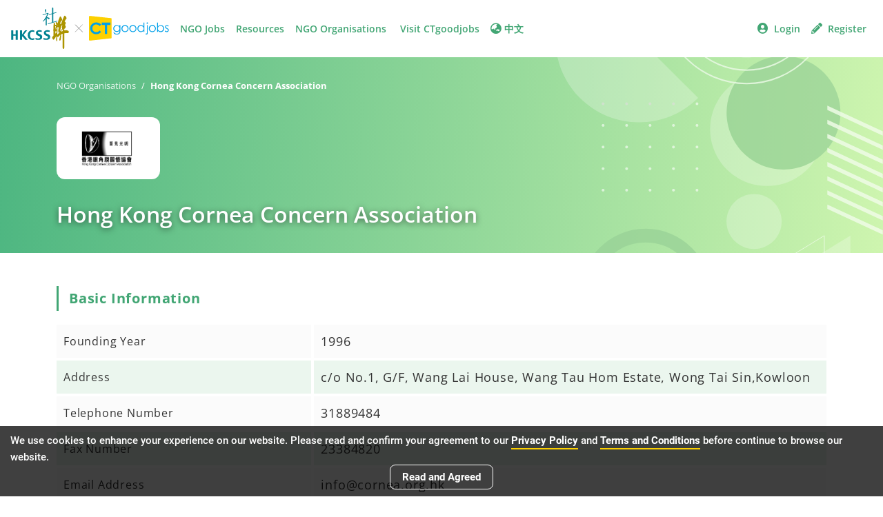

--- FILE ---
content_type: text/css; charset=UTF-8
request_url: https://ngo.ctgoodjobs.hk/static/css/6.21e9d649.chunk.css
body_size: 568
content:
:root{--footer-bg:var(--primary);--copyright-bg:rgba(0,0,0,0.05);--copyright-gap:10px;--copyright-gap-l:15px}body.dark{--footer-bg:hsla(0,0%,100%,0.05);--copyright-bg:hsla(0,0%,100%,0.05)}footer{font-size:14px;background:var(--footer-bg);color:#fff;padding:0}footer a:link,footer a:visited{font-weight:400;color:hsla(0,0%,100%,.7)}footer a:focus,footer a:hover{color:#fff}.sitemap__submenu li:last-of-type{padding-bottom:15px}.sitemap__submenu li a{padding:4px 0}.sitemap__colheader{font-size:15px;font-weight:600!important;color:#fff!important;padding:.8rem;margin:0 -12px;display:flex;align-items:center;justify-content:space-between;cursor:pointer}.sitemap .col{border-bottom:1px solid hsla(0,0%,100%,.2)}.sitemap .col:last-of-type{border-bottom:0}.sitemap__colheader__arrow{width:18px;height:18px;font-size:12px;display:flex;justify-content:center;align-items:center;transition:transform .3s ease-in-out}.sitemap__colheader[aria-expanded=true] .sitemap__colheader__arrow{transform:rotate(-180deg)}.copyright{font-size:12px;background-color:var(--copyright-bg);padding:30px 20px}.copyright .container-lg,.copyright__logo{display:flex;flex-direction:column;grid-gap:var(--copyright-gap-l);gap:var(--copyright-gap-l)}.copyright__logo{justify-content:center;align-items:center}.copyright .logo a,.copyright .members-of a,.copyright .mobileapp a{display:flex}.copyright .members-of{display:flex;align-items:center;grid-gap:var(--copyright-gap);gap:var(--copyright-gap)}.copyright__socialmedia{display:flex;flex-direction:column;justify-content:center;grid-gap:var(--copyright-gap-l);gap:var(--copyright-gap-l)}.copyright .mobileapp,.copyright .socialmedia{display:flex;flex-direction:row;justify-content:center;align-items:center;grid-gap:var(--copyright-gap);gap:var(--copyright-gap)}.copyright__top{grid-gap:var(--copyright-gap-l);gap:var(--copyright-gap-l)}.copyright__bottom,.copyright__top{display:flex;flex-direction:column;justify-content:space-between;align-items:center}.copyright__bottom{grid-gap:var(--copyright-gap);gap:var(--copyright-gap)}.copyright__link{display:flex;flex-direction:row;justify-content:center;grid-gap:var(--copyright-gap-l);gap:var(--copyright-gap-l)}.copyright .iconBtn:link,.copyright .iconBtn:visited{width:40px;height:40px;color:hsla(0,0%,100%,.7);border-color:hsla(0,0%,100%,.7)}.copyright .iconBtn:focus,.copyright .iconBtn:hover{color:#fff;border-color:#fff}.copyright__text{line-height:1.6}.footer--s .copyright{padding:15px}@media (min-width:576px){.copyright__logo,.copyright__socialmedia{flex-direction:row}}@media (min-width:768px){.copyright{font-size:13px}}@media (min-width:992px){.sitemap{padding:60px 0}.sitemap .col{border-bottom:0}.sitemap__submenu li:last-of-type{padding-bottom:0}.sitemap__colheader{font-size:1rem;padding:0;margin:0 0 4px;cursor:default;pointer-events:none}.sitemap__colheader__arrow{display:none}.sitemap__submenu.collapse{display:block}.sitemap__submenu.collapsing{height:auto;overflow:auto;transition:none}}@media (min-width:1200px){.copyright__top{grid-gap:var(--copyright-gap);gap:var(--copyright-gap)}.copyright__bottom,.copyright__top{flex-direction:row}}

--- FILE ---
content_type: text/css; charset=UTF-8
request_url: https://ngo.ctgoodjobs.hk/css/org-detail.css
body_size: 473
content:
/* Header
/*------------------------------------------------------------*/
header {
    background-image: url("../images/organisation-bg.svg"), var(--gradient-green);

    background-repeat: no-repeat;
    background-size: contain;
    background-position: right center;

    padding-top: 2rem;
    padding-bottom: 2rem;
}

header h1 {
    font-size: 1.4rem;
    font-weight: 600;
}


/* Organisation Logo */
.org__logo {
    background: #FFF;
    padding: 12px 24px;
    border-radius: 12px;
    display: inline-block;
}
  
.org__logo img {
    height: 48px;
    display: block;
}


/* Organisation Detail */
.org__detail .section {
    font-size: 18px;
    font-weight: normal;
    line-height: 1.8rem;
    letter-spacing: .8px;
    margin-bottom: 60px;
}

.org__detail .section:last-child {
    margin-bottom: 0;
}

.org__detail .section-title {
    color: var(--primary);
    padding: 4px 0;
    border-left: 3px solid var(--primary);
    padding-left: 15px;
    margin-top: 0;
}


/* Table */
.table .row {
    margin-bottom: 4px;
}

.table .row:nth-child(odd) .table--td {
    background: #FBFBFB;
}

.table .row:nth-child(even) .table--td {
    background: #EBF6EE;
}

.table--td {
    height: 100%;
    padding: 10px;
}


/* Basic Info */
.info__title {
    font-size: 14px;
}

.info__content {
    padding-top: 0;
}


/* Job Openings
/*------------------------------------------------------------*/
.job-openings {
    background: #F9F7E9 url("../images/jobs-bg.svg") no-repeat top center;
    background-size: cover;
}


/* Extra small devices (landscape phones, 320px and up) */
@media (min-width: 320px) {


}

/* Small devices (landscape phones, 576px and up) */
@media (min-width: 576px) {
    .info__title {
        font-size: 16px;
    }
    
    .info__content {
        padding-top: 10px;
    }
}

/* Medium devices (tablets, 768px and up) */
@media (min-width: 768px) {
    header {
        background-size: unset;
    }


}

/* Large devices (desktops, 992px and up) */
@media (min-width: 992px) {


}

/* Extra large devices (large desktops, 1200px and up) */
@media (min-width: 1200px) {
    header h1 {
        font-size: 2rem;
    }

    .org__logo {
        padding: 15px 30px;
    }

    .org__logo img {
        height: 60px;
    }
}

--- FILE ---
content_type: image/svg+xml
request_url: https://ngo.ctgoodjobs.hk/static/media/hkcss-logo.2f050853.svg
body_size: 2518
content:
<svg xmlns="http://www.w3.org/2000/svg" viewBox="0 0 93.75 67.32"><defs><style>.cls-1{fill:#ac9400;}.cls-1,.cls-2{fill-rule:evenodd;}.cls-2{fill:#008191;}</style></defs><g id="圖層_2" data-name="圖層 2"><g id="圖層_1-2" data-name="圖層 1"><path class="cls-1" d="M73.51,35.77a1.48,1.48,0,0,0-.52-.41L72,35a2.23,2.23,0,0,1,.38-.82,20.67,20.67,0,0,1,1.16-2Zm-.77-4.89c-.09,0-.26.47-.51,1.43a8.85,8.85,0,0,1-.77,1.83V30.06l.51.21A1.53,1.53,0,0,1,72.74,30.88ZM79.14,39v.62a3.59,3.59,0,0,1-.77,1.42,8.39,8.39,0,0,0-1.4,1c-.77.82-1.5,1.57-2.18,2.25v-2c.17-.14.3-1.3.38-3.47s0-5.5-.13-9.58l.13.2a4.88,4.88,0,0,0,.13,1,1.47,1.47,0,0,0,.64,1.63c.51.41,1.07.14,1.67-.81q-.14,0-.39,1.83c-.17,1.09-.38,2.24-.64,3.47a7.09,7.09,0,0,0,.77,4.08Q78.25,42.1,79.14,39ZM84,35.77c-.08,0-.13.27-.13.82a11.08,11.08,0,0,0-.13,1.63l-2,.81-.77-.81a3.6,3.6,0,0,0,1.28-1.43C82.73,36,83.33,35.64,84,35.77Zm-.51-6.52a3.3,3.3,0,0,0-1,2.44,18.9,18.9,0,0,0,.26,2.86,5.69,5.69,0,0,0-1,1.43,22.93,22.93,0,0,0-1.29,2.24L79.66,37c.42-1.5.81-2.93,1.15-4.29s.64-2.51.9-3.46ZM76.59,21.5q-.14,0-.39,1.83c-.26,1.09-.57,1.19-.91,2.42a7.68,7.68,0,0,0-1.24-1.85c-.42-.4-1.47-.65-1.64.3l1.1,4.23c-.09-.13-.3-.2-.64-.2A3.88,3.88,0,0,0,71.46,28c-.33-3.43-1-3-1.61-3.43s-1,1.67-.95,4.25a46.83,46.83,0,0,0-.26,5.5q-.14,5.31.26,11.22c-.86.95-1.54,1.7-2.05,2.24s-.18,1.7.76,3.47c.69,1.36,1.54,1.36,2.57,0s2-3,3.33-4.9l-.26,5.71c0,1.36.3,2.25.9,2.65s.81-.47.89-2.65V47.6c.86.54,1.46.48,1.8-.21a9.17,9.17,0,0,1,2.82-2.65c0,.14-.09.82-.26,2A12.71,12.71,0,0,1,78.63,50c-.43,2.32-.34,3.61.26,3.88s1.19-.48,1.79-2.24c0-.14.09-1,.26-2.66s.17-3.46.25-5.09c0-.14.26-.34.77-.61a4.78,4.78,0,0,1,1.54-.62V64c.09,2,.6,3.12,1.54,3.26s1.37-.68,1.28-2.86V41.89c0-.14.43-.21,1.28-.21a17.23,17.23,0,0,1,2.82-.2,2.37,2.37,0,0,1,1.66.2c.6.14,1.16-.61,1.67-2.24,0-1.09-.77-1.83-2.31-2.24a6.08,6.08,0,0,0-4.61.2,3,3,0,0,0-.51-1.63c-.35-.41-.69-.54-1-.41,0-.13.13-.27.39-.4a1.75,1.75,0,0,1,1.15-.41,4.41,4.41,0,0,0,1.79-2.65,3.32,3.32,0,0,0-1.28-3.47c1.11-1.49,1.54-2.72,1.28-3.67a2.65,2.65,0,0,0-1.79-2,4.38,4.38,0,0,1,.64-1.22c.34-.68.81-1.5,1.41-2.45q.12,0,.9-1c.42-.68.21-1.7-.65-3.06-.34-.4-.85-1-1.53-1.63s-1.45,0-2,1.63a66.42,66.42,0,0,0-3.72,9.18,17.49,17.49,0,0,1-1.15,3.47,1.42,1.42,0,0,0-.26-.62,1.56,1.56,0,0,0-.76-.61A11.89,11.89,0,0,1,80,24.76a9.4,9.4,0,0,1,1.15-2.85c.17,0,.6-.34,1.28-1s.6-2-.25-3.47a8.19,8.19,0,0,0-1.28-2.24q-1.16-1.42-1.8-.21c-.08,0-.25.48-.51,1.43s-.77,2-1.28,3.06ZM73.51,37.4v3.67L72,42.3l-.26-3.67a1.88,1.88,0,0,0,1.8-1.23Z"/><path class="cls-2" d="M74.59,22.56c.44-.21.66-.45.67-.73s-.23-.4-.67-.34l-6.21,1.87V10l4.74-1.42c.38-.19.57-.42.57-.7s-.13-.5-.57-.37L68.38,8.89V.59a.76.76,0,0,0-1-.54,1.26,1.26,0,0,0-1,1.17v8.3l-4.55,1.37c-.51.08-.79.27-.86.57s.29.45.86.49l4.55-1.37V24l-5.88,1.77c-.57.17-.85.43-.85.79s.22.39.66.33ZM57.08,8.39A40.78,40.78,0,0,0,57,3.66a.83.83,0,0,0-1.09-.9c-.63.19-1.18.59-1,1.38l.77,2.42C55.94,7.64,56.86,9.43,57.08,8.39ZM51.7,11.14c-.44.13-.66.38-.66.73s.16.42.47.39L59,10a55.57,55.57,0,0,1-2.65,5.37,40.34,40.34,0,0,1-3.23,4.91c-.5.65-1.46,1.46-1.59,1.92s0,.6.38.63a9.85,9.85,0,0,0,2.28-2.07c.82-1,1.51-1.84,2.08-2.43v10c.07.69.35,1,.85.8s.77-.55.83-1.37V16.66c1.07.88,2,1.68,2.49,2a1.47,1.47,0,0,0,1.71-.41c.4-.61.42-1.3-.21-1.61a29.14,29.14,0,0,0-4-1.11l2.66-5.34a1.21,1.21,0,0,0,0-1.17c-.14-.22-.33-.4-.57-.36Z"/><path class="cls-2" d="M50.45,47.81a4.14,4.14,0,0,1-1.62,3.6,7.65,7.65,0,0,1-4.51,1.16,16.75,16.75,0,0,1-2.79-.2,10,10,0,0,1-1.88-.48V49.25a6.87,6.87,0,0,0,1.82.66,10.75,10.75,0,0,0,2.43.29,4.31,4.31,0,0,0,2.31-.44,1.69,1.69,0,0,0,.64-1.49,1.74,1.74,0,0,0-.45-1.18,8.18,8.18,0,0,0-2.6-1.37A7,7,0,0,1,41.16,44,4.3,4.3,0,0,1,40.23,41a3.71,3.71,0,0,1,1.5-3,6.49,6.49,0,0,1,4.17-1.22,11.47,11.47,0,0,1,2.31.22,8.72,8.72,0,0,1,1.45.36v2.33c-.58-.14-1.16-.26-1.73-.37a9.85,9.85,0,0,0-1.84-.16,3.61,3.61,0,0,0-2,.42,1.28,1.28,0,0,0-.6,1.07A1.56,1.56,0,0,0,44,41.93a10.55,10.55,0,0,0,2.68,1.23,6.24,6.24,0,0,1,2.94,1.91A4.34,4.34,0,0,1,50.45,47.81Z"/><path class="cls-2" d="M37.48,52a4.53,4.53,0,0,1-1.29.44,9.23,9.23,0,0,1-2.16.23A6.94,6.94,0,0,1,29,50.71,7.54,7.54,0,0,1,27,45.09v-.62a7.73,7.73,0,0,1,2-5.54,6.58,6.58,0,0,1,5-2.09,11.72,11.72,0,0,1,2.15.16,4.73,4.73,0,0,1,1.34.38v2.44a4.89,4.89,0,0,0-1.19-.42,7.39,7.39,0,0,0-1.74-.18,3.39,3.39,0,0,0-2.92,1.45,6.71,6.71,0,0,0-1.05,4,7.08,7.08,0,0,0,1,4.26,3.13,3.13,0,0,0,2.67,1.31,7.41,7.41,0,0,0,2-.22,11.73,11.73,0,0,0,1.29-.44Z"/><polygon class="cls-2" points="26.86 52.36 22.81 52.36 18.33 46.73 17.82 47.37 17.82 52.36 14.37 52.36 14.37 37.06 17.82 37.06 17.82 43.5 22.6 37.06 26.02 37.06 20.23 44.22 26.86 52.36"/><polygon class="cls-2" points="10.8 52.36 7.35 52.36 7.35 45.78 3.45 45.78 3.45 52.36 0 52.36 0 37.06 3.45 37.06 3.45 43.42 7.35 43.42 7.35 37.06 10.8 37.06 10.8 52.36"/><path class="cls-2" d="M63.37,47.81a4.13,4.13,0,0,1-1.63,3.6,7.65,7.65,0,0,1-4.51,1.16,16.83,16.83,0,0,1-2.79-.2,10.19,10.19,0,0,1-1.88-.48V49.25a7,7,0,0,0,1.82.66,10.88,10.88,0,0,0,2.43.29,4.35,4.35,0,0,0,2.32-.44,1.71,1.71,0,0,0,.63-1.49,1.74,1.74,0,0,0-.45-1.18,8.18,8.18,0,0,0-2.6-1.37A6.86,6.86,0,0,1,54.08,44,4.25,4.25,0,0,1,53.14,41a3.71,3.71,0,0,1,1.5-3,6.49,6.49,0,0,1,4.17-1.22,11.47,11.47,0,0,1,2.31.22,8.91,8.91,0,0,1,1.46.36v2.33c-.59-.14-1.16-.26-1.74-.37A9.77,9.77,0,0,0,59,39.22a3.58,3.58,0,0,0-2,.42,1.27,1.27,0,0,0-.61,1.07,1.53,1.53,0,0,0,.46,1.22,10.23,10.23,0,0,0,2.67,1.23,6.24,6.24,0,0,1,2.94,1.91A4.35,4.35,0,0,1,63.37,47.81Z"/></g></g></svg>

--- FILE ---
content_type: image/svg+xml
request_url: https://ngo.ctgoodjobs.hk/images/organisation-bg.svg
body_size: 5298
content:
<svg width="475" height="987" viewBox="0 0 475 987" fill="none" xmlns="http://www.w3.org/2000/svg">
<g opacity="0.7" clip-path="url(#clip0)">
<path d="M288.093 630.242C310.188 630.242 328.1 612.33 328.1 590.235C328.1 568.14 310.188 550.228 288.093 550.228C265.998 550.228 248.086 568.14 248.086 590.235C248.086 612.33 265.998 630.242 288.093 630.242Z" fill="white" fill-opacity="0.35"/>
<path d="M306.919 538.63C352.502 538.63 389.455 501.677 389.455 456.094C389.455 410.512 352.502 373.559 306.919 373.559C261.337 373.559 224.384 410.512 224.384 456.094C224.384 501.677 261.337 538.63 306.919 538.63Z" fill="white" fill-opacity="0.35"/>
<path d="M330.789 514.76C376.372 514.76 413.324 477.808 413.324 432.225C413.324 386.642 376.372 349.689 330.789 349.689C285.206 349.689 248.254 386.642 248.254 432.225C248.254 477.808 285.206 514.76 330.789 514.76Z" fill="#97D096"/>
<path d="M302.044 986.942C347.627 986.942 384.58 949.989 384.58 904.406C384.58 858.823 347.627 821.871 302.044 821.871C256.462 821.871 219.509 858.823 219.509 904.406C219.509 949.989 256.462 986.942 302.044 986.942Z" fill="#97D096"/>
<path d="M154.288 165.456C199.871 165.456 236.823 128.504 236.823 82.9212C236.823 37.3382 199.871 0.385986 154.288 0.385986C108.705 0.385986 71.7529 37.3382 71.7529 82.9212C71.7529 128.504 108.705 165.456 154.288 165.456Z" fill="white" fill-opacity="0.35"/>
<path d="M408.281 274.887C472.71 274.887 524.94 222.657 524.94 158.228C524.94 93.7992 472.71 41.5693 408.281 41.5693C343.852 41.5693 291.623 93.7992 291.623 158.228C291.623 222.657 343.852 274.887 408.281 274.887Z" stroke="white" stroke-opacity="0.35" stroke-width="20" stroke-miterlimit="10"/>
<path d="M130.923 779.511C177.527 779.511 215.307 741.731 215.307 695.127C215.307 648.523 177.527 610.743 130.923 610.743C84.3187 610.743 46.5386 648.523 46.5386 695.127C46.5386 741.731 84.3187 779.511 130.923 779.511Z" stroke="#97D096" stroke-width="20" stroke-miterlimit="10"/>
<path d="M427.781 610.743V781.864L288.093 696.303L427.781 610.743Z" fill="white" fill-opacity="0.35"/>
<path d="M389.959 610.743V781.864L250.271 696.303L389.959 610.743Z" stroke="white" stroke-opacity="0.85" stroke-miterlimit="10"/>
<path d="M109.406 111.329C109.406 120.911 97.1353 120.911 97.1353 130.492C97.1353 140.074 109.406 140.074 109.406 149.655C109.406 159.237 97.1353 159.237 97.1353 168.818C97.1353 178.4 109.406 178.4 109.406 187.981C109.406 197.563 97.1353 197.563 97.1353 207.144C97.1353 216.726 109.406 216.726 109.406 226.307C109.406 235.888 97.1353 235.889 97.1353 245.47C97.1353 255.051 109.406 255.051 109.406 264.633" stroke="white" stroke-opacity="0.85" stroke-miterlimit="10"/>
<path d="M394.329 428.022V421.803L474.679 459.288V465.508L394.329 428.022Z" fill="white" fill-opacity="0.85"/>
<path d="M394.329 448.698V442.311L474.679 479.796V486.016L394.329 448.698Z" fill="white" fill-opacity="0.85"/>
<path d="M394.329 469.206V462.818L474.679 500.304V506.523L394.329 469.206Z" fill="white" fill-opacity="0.85"/>
<path d="M394.329 489.713V483.326L474.679 520.811V527.199L394.329 489.713Z" fill="white" fill-opacity="0.85"/>
<path d="M394.329 510.221V503.833L474.679 541.319V547.706L394.329 510.221Z" fill="white" fill-opacity="0.85"/>
<path d="M394.329 530.729V524.509L474.679 561.827V568.214L394.329 530.729Z" fill="white" fill-opacity="0.85"/>
<path d="M394.329 551.237V545.017L474.679 582.334V588.722L394.329 551.237Z" fill="white" fill-opacity="0.85"/>
<path d="M394.329 571.744V565.525L474.679 603.01V609.23L394.329 571.744Z" fill="white" fill-opacity="0.85"/>
<path d="M35.6123 239.25C-11.6227 286.654 -11.6227 363.473 35.6123 410.708C83.0154 458.112 159.667 458.112 207.07 410.708L35.6123 239.25Z" fill="white" fill-opacity="0.35"/>
<path d="M277.334 389.696C345.291 389.696 400.381 334.607 400.381 266.65C400.381 198.693 345.291 143.604 277.334 143.604C209.378 143.604 154.288 198.693 154.288 266.65C154.288 334.607 209.378 389.696 277.334 389.696Z" stroke="white" stroke-opacity="0.85" stroke-width="2" stroke-linecap="round" stroke-linejoin="round"/>
<path d="M277.334 370.197C334.522 370.197 380.881 323.837 380.881 266.65C380.881 209.462 334.522 163.103 277.334 163.103C220.147 163.103 173.787 209.462 173.787 266.65C173.787 323.837 220.147 370.197 277.334 370.197Z" stroke="white" stroke-opacity="0.85" stroke-width="2" stroke-linecap="round" stroke-linejoin="round"/>
<path d="M277.334 350.866C323.846 350.866 361.55 313.161 361.55 266.65C361.55 220.139 323.846 182.434 277.334 182.434C230.823 182.434 193.118 220.139 193.118 266.65C193.118 313.161 230.823 350.866 277.334 350.866Z" stroke="white" stroke-opacity="0.85" stroke-width="2" stroke-linecap="round" stroke-linejoin="round"/>
<path d="M277.335 331.367C313.077 331.367 342.052 302.392 342.052 266.65C342.052 230.908 313.077 201.933 277.335 201.933C241.592 201.933 212.618 230.908 212.618 266.65C212.618 302.392 241.592 331.367 277.335 331.367Z" stroke="white" stroke-opacity="0.85" stroke-width="2" stroke-linecap="round" stroke-linejoin="round"/>
<path d="M277.335 311.868C302.308 311.868 322.552 291.623 322.552 266.65C322.552 241.677 302.308 221.432 277.335 221.432C252.361 221.432 232.117 241.677 232.117 266.65C232.117 291.623 252.361 311.868 277.335 311.868Z" stroke="white" stroke-opacity="0.85" stroke-width="2" stroke-linecap="round" stroke-linejoin="round"/>
<path d="M69.2315 421.13C70.3455 421.13 71.2487 420.227 71.2487 419.113C71.2487 417.999 70.3455 417.096 69.2315 417.096C68.1175 417.096 67.2144 417.999 67.2144 419.113C67.2144 420.227 68.1175 421.13 69.2315 421.13Z" fill="#E3E1E1"/>
<path d="M103.355 421.13C104.469 421.13 105.372 420.227 105.372 419.113C105.372 417.999 104.469 417.096 103.355 417.096C102.241 417.096 101.338 417.999 101.338 419.113C101.338 420.227 102.241 421.13 103.355 421.13Z" fill="#E3E1E1"/>
<path d="M137.31 421.13C138.424 421.13 139.327 420.227 139.327 419.113C139.327 417.999 138.424 417.096 137.31 417.096C136.196 417.096 135.293 417.999 135.293 419.113C135.293 420.227 136.196 421.13 137.31 421.13Z" fill="#E3E1E1"/>
<path d="M171.266 421.13C172.38 421.13 173.283 420.227 173.283 419.113C173.283 417.999 172.38 417.096 171.266 417.096C170.152 417.096 169.249 417.999 169.249 419.113C169.249 420.227 170.152 421.13 171.266 421.13Z" fill="#E3E1E1"/>
<path d="M205.389 421.13C206.503 421.13 207.406 420.227 207.406 419.113C207.406 417.999 206.503 417.096 205.389 417.096C204.275 417.096 203.372 417.999 203.372 419.113C203.372 420.227 204.275 421.13 205.389 421.13Z" fill="white" fill-opacity="0.85"/>
<path d="M69.2315 452.564C70.3455 452.564 71.2487 451.661 71.2487 450.547C71.2487 449.433 70.3455 448.53 69.2315 448.53C68.1175 448.53 67.2144 449.433 67.2144 450.547C67.2144 451.661 68.1175 452.564 69.2315 452.564Z" fill="white" fill-opacity="0.85"/>
<path d="M103.355 452.564C104.469 452.564 105.372 451.661 105.372 450.547C105.372 449.433 104.469 448.53 103.355 448.53C102.241 448.53 101.338 449.433 101.338 450.547C101.338 451.661 102.241 452.564 103.355 452.564Z" fill="white" fill-opacity="0.85"/>
<path d="M137.31 452.564C138.424 452.564 139.327 451.661 139.327 450.547C139.327 449.433 138.424 448.53 137.31 448.53C136.196 448.53 135.293 449.433 135.293 450.547C135.293 451.661 136.196 452.564 137.31 452.564Z" fill="white" fill-opacity="0.85"/>
<path d="M171.266 452.564C172.38 452.564 173.283 451.661 173.283 450.547C173.283 449.433 172.38 448.53 171.266 448.53C170.152 448.53 169.249 449.433 169.249 450.547C169.249 451.661 170.152 452.564 171.266 452.564Z" fill="white" fill-opacity="0.85"/>
<path d="M205.389 452.564C206.503 452.564 207.406 451.661 207.406 450.547C207.406 449.433 206.503 448.53 205.389 448.53C204.275 448.53 203.372 449.433 203.372 450.547C203.372 451.661 204.275 452.564 205.389 452.564Z" fill="white" fill-opacity="0.85"/>
<path d="M69.2315 483.998C70.3455 483.998 71.2487 483.095 71.2487 481.981C71.2487 480.867 70.3455 479.964 69.2315 479.964C68.1175 479.964 67.2144 480.867 67.2144 481.981C67.2144 483.095 68.1175 483.998 69.2315 483.998Z" fill="white" fill-opacity="0.85"/>
<path d="M103.355 483.998C104.469 483.998 105.372 483.095 105.372 481.981C105.372 480.867 104.469 479.964 103.355 479.964C102.241 479.964 101.338 480.867 101.338 481.981C101.338 483.095 102.241 483.998 103.355 483.998Z" fill="white" fill-opacity="0.85"/>
<path d="M137.31 483.998C138.424 483.998 139.327 483.095 139.327 481.981C139.327 480.867 138.424 479.964 137.31 479.964C136.196 479.964 135.293 480.867 135.293 481.981C135.293 483.095 136.196 483.998 137.31 483.998Z" fill="white" fill-opacity="0.85"/>
<path d="M171.266 483.998C172.38 483.998 173.283 483.095 173.283 481.981C173.283 480.867 172.38 479.964 171.266 479.964C170.152 479.964 169.249 480.867 169.249 481.981C169.249 483.095 170.152 483.998 171.266 483.998Z" fill="white" fill-opacity="0.85"/>
<path d="M205.389 483.998C206.503 483.998 207.406 483.095 207.406 481.981C207.406 480.867 206.503 479.964 205.389 479.964C204.275 479.964 203.372 480.867 203.372 481.981C203.372 483.095 204.275 483.998 205.389 483.998Z" fill="white" fill-opacity="0.85"/>
<path d="M69.2315 515.432C70.3455 515.432 71.2487 514.529 71.2487 513.415C71.2487 512.301 70.3455 511.398 69.2315 511.398C68.1175 511.398 67.2144 512.301 67.2144 513.415C67.2144 514.529 68.1175 515.432 69.2315 515.432Z" fill="white" fill-opacity="0.85"/>
<path d="M103.355 515.432C104.469 515.432 105.372 514.529 105.372 513.415C105.372 512.301 104.469 511.398 103.355 511.398C102.241 511.398 101.338 512.301 101.338 513.415C101.338 514.529 102.241 515.432 103.355 515.432Z" fill="white" fill-opacity="0.85"/>
<path d="M137.31 515.432C138.424 515.432 139.327 514.529 139.327 513.415C139.327 512.301 138.424 511.398 137.31 511.398C136.196 511.398 135.293 512.301 135.293 513.415C135.293 514.529 136.196 515.432 137.31 515.432Z" fill="white" fill-opacity="0.85"/>
<path d="M171.266 515.432C172.38 515.432 173.283 514.529 173.283 513.415C173.283 512.301 172.38 511.398 171.266 511.398C170.152 511.398 169.249 512.301 169.249 513.415C169.249 514.529 170.152 515.432 171.266 515.432Z" fill="white" fill-opacity="0.85"/>
<path d="M205.389 515.432C206.503 515.432 207.406 514.529 207.406 513.415C207.406 512.301 206.503 511.398 205.389 511.398C204.275 511.398 203.372 512.301 203.372 513.415C203.372 514.529 204.275 515.432 205.389 515.432Z" fill="white" fill-opacity="0.85"/>
<path d="M69.2315 546.698C70.3455 546.698 71.2487 545.795 71.2487 544.681C71.2487 543.567 70.3455 542.664 69.2315 542.664C68.1175 542.664 67.2144 543.567 67.2144 544.681C67.2144 545.795 68.1175 546.698 69.2315 546.698Z" fill="white" fill-opacity="0.85"/>
<path d="M103.355 546.698C104.469 546.698 105.372 545.795 105.372 544.681C105.372 543.567 104.469 542.664 103.355 542.664C102.241 542.664 101.338 543.567 101.338 544.681C101.338 545.795 102.241 546.698 103.355 546.698Z" fill="white" fill-opacity="0.85"/>
<path d="M137.31 546.698C138.424 546.698 139.327 545.795 139.327 544.681C139.327 543.567 138.424 542.664 137.31 542.664C136.196 542.664 135.293 543.567 135.293 544.681C135.293 545.795 136.196 546.698 137.31 546.698Z" fill="white" fill-opacity="0.85"/>
<path d="M171.266 546.698C172.38 546.698 173.283 545.795 173.283 544.681C173.283 543.567 172.38 542.664 171.266 542.664C170.152 542.664 169.249 543.567 169.249 544.681C169.249 545.795 170.152 546.698 171.266 546.698Z" fill="white" fill-opacity="0.85"/>
<path d="M205.389 546.698C206.503 546.698 207.406 545.795 207.406 544.681C207.406 543.567 206.503 542.664 205.389 542.664C204.275 542.664 203.372 543.567 203.372 544.681C203.372 545.795 204.275 546.698 205.389 546.698Z" fill="white" fill-opacity="0.85"/>
<path d="M300.027 756.482C301.141 756.482 302.045 755.579 302.045 754.465C302.045 753.351 301.141 752.448 300.027 752.448C298.913 752.448 298.01 753.351 298.01 754.465C298.01 755.579 298.913 756.482 300.027 756.482Z" fill="white" fill-opacity="0.85"/>
<path d="M333.983 756.482C335.097 756.482 336 755.579 336 754.465C336 753.351 335.097 752.448 333.983 752.448C332.869 752.448 331.966 753.351 331.966 754.465C331.966 755.579 332.869 756.482 333.983 756.482Z" fill="white" fill-opacity="0.85"/>
<path d="M368.106 756.482C369.22 756.482 370.123 755.579 370.123 754.465C370.123 753.351 369.22 752.448 368.106 752.448C366.992 752.448 366.089 753.351 366.089 754.465C366.089 755.579 366.992 756.482 368.106 756.482Z" fill="white" fill-opacity="0.85"/>
<path d="M402.062 756.482C403.176 756.482 404.079 755.579 404.079 754.465C404.079 753.351 403.176 752.448 402.062 752.448C400.948 752.448 400.045 753.351 400.045 754.465C400.045 755.579 400.948 756.482 402.062 756.482Z" fill="#E3E1E1"/>
<path d="M436.017 756.482C437.131 756.482 438.034 755.579 438.034 754.465C438.034 753.351 437.131 752.448 436.017 752.448C434.903 752.448 434 753.351 434 754.465C434 755.579 434.903 756.482 436.017 756.482Z" fill="white" fill-opacity="0.85"/>
<path d="M300.027 787.916C301.141 787.916 302.045 787.013 302.045 785.899C302.045 784.785 301.141 783.882 300.027 783.882C298.913 783.882 298.01 784.785 298.01 785.899C298.01 787.013 298.913 787.916 300.027 787.916Z" fill="white" fill-opacity="0.85"/>
<path d="M333.983 787.916C335.097 787.916 336 787.013 336 785.899C336 784.785 335.097 783.882 333.983 783.882C332.869 783.882 331.966 784.785 331.966 785.899C331.966 787.013 332.869 787.916 333.983 787.916Z" fill="white" fill-opacity="0.85"/>
<path d="M368.106 787.916C369.22 787.916 370.123 787.013 370.123 785.899C370.123 784.785 369.22 783.882 368.106 783.882C366.992 783.882 366.089 784.785 366.089 785.899C366.089 787.013 366.992 787.916 368.106 787.916Z" fill="white" fill-opacity="0.85"/>
<path d="M402.062 787.916C403.176 787.916 404.079 787.013 404.079 785.899C404.079 784.785 403.176 783.882 402.062 783.882C400.948 783.882 400.045 784.785 400.045 785.899C400.045 787.013 400.948 787.916 402.062 787.916Z" fill="white" fill-opacity="0.85"/>
<path d="M436.017 787.916C437.131 787.916 438.034 787.013 438.034 785.899C438.034 784.785 437.131 783.882 436.017 783.882C434.903 783.882 434 784.785 434 785.899C434 787.013 434.903 787.916 436.017 787.916Z" fill="white" fill-opacity="0.85"/>
<path d="M300.027 819.35C301.141 819.35 302.045 818.447 302.045 817.333C302.045 816.219 301.141 815.315 300.027 815.315C298.913 815.315 298.01 816.219 298.01 817.333C298.01 818.447 298.913 819.35 300.027 819.35Z" fill="white" fill-opacity="0.85"/>
<path d="M333.983 819.35C335.097 819.35 336 818.447 336 817.333C336 816.219 335.097 815.315 333.983 815.315C332.869 815.315 331.966 816.219 331.966 817.333C331.966 818.447 332.869 819.35 333.983 819.35Z" fill="white" fill-opacity="0.85"/>
<path d="M368.106 819.35C369.22 819.35 370.123 818.447 370.123 817.333C370.123 816.219 369.22 815.315 368.106 815.315C366.992 815.315 366.089 816.219 366.089 817.333C366.089 818.447 366.992 819.35 368.106 819.35Z" fill="white" fill-opacity="0.85"/>
<path d="M402.062 819.35C403.176 819.35 404.079 818.447 404.079 817.333C404.079 816.219 403.176 815.315 402.062 815.315C400.948 815.315 400.045 816.219 400.045 817.333C400.045 818.447 400.948 819.35 402.062 819.35Z" fill="white" fill-opacity="0.85"/>
<path d="M436.017 819.35C437.131 819.35 438.034 818.447 438.034 817.333C438.034 816.219 437.131 815.315 436.017 815.315C434.903 815.315 434 816.219 434 817.333C434 818.447 434.903 819.35 436.017 819.35Z" fill="white" fill-opacity="0.85"/>
<path d="M300.027 850.784C301.141 850.784 302.045 849.881 302.045 848.767C302.045 847.653 301.141 846.75 300.027 846.75C298.913 846.75 298.01 847.653 298.01 848.767C298.01 849.881 298.913 850.784 300.027 850.784Z" fill="#E3E1E1"/>
<path d="M333.983 850.784C335.097 850.784 336 849.881 336 848.767C336 847.653 335.097 846.75 333.983 846.75C332.869 846.75 331.966 847.653 331.966 848.767C331.966 849.881 332.869 850.784 333.983 850.784Z" fill="#E3E1E1"/>
<path d="M368.106 850.784C369.22 850.784 370.123 849.881 370.123 848.767C370.123 847.653 369.22 846.75 368.106 846.75C366.992 846.75 366.089 847.653 366.089 848.767C366.089 849.881 366.992 850.784 368.106 850.784Z" fill="white" fill-opacity="0.85"/>
<path d="M402.062 850.784C403.176 850.784 404.079 849.881 404.079 848.767C404.079 847.653 403.176 846.75 402.062 846.75C400.948 846.75 400.045 847.653 400.045 848.767C400.045 849.881 400.948 850.784 402.062 850.784Z" fill="white" fill-opacity="0.85"/>
<path d="M436.017 850.784C437.131 850.784 438.034 849.881 438.034 848.767C438.034 847.653 437.131 846.75 436.017 846.75C434.903 846.75 434 847.653 434 848.767C434 849.881 434.903 850.784 436.017 850.784Z" fill="white" fill-opacity="0.85"/>
<path d="M300.027 882.218C301.141 882.218 302.045 881.315 302.045 880.201C302.045 879.087 301.141 878.184 300.027 878.184C298.913 878.184 298.01 879.087 298.01 880.201C298.01 881.315 298.913 882.218 300.027 882.218Z" fill="#E3E1E1"/>
<path d="M333.983 882.218C335.097 882.218 336 881.315 336 880.201C336 879.087 335.097 878.184 333.983 878.184C332.869 878.184 331.966 879.087 331.966 880.201C331.966 881.315 332.869 882.218 333.983 882.218Z" fill="#E3E1E1"/>
<path d="M368.106 882.218C369.22 882.218 370.123 881.315 370.123 880.201C370.123 879.087 369.22 878.184 368.106 878.184C366.992 878.184 366.089 879.087 366.089 880.201C366.089 881.315 366.992 882.218 368.106 882.218Z" fill="#E3E1E1"/>
<path d="M402.062 882.218C403.176 882.218 404.079 881.315 404.079 880.201C404.079 879.087 403.176 878.184 402.062 878.184C400.948 878.184 400.045 879.087 400.045 880.201C400.045 881.315 400.948 882.218 402.062 882.218Z" fill="white" fill-opacity="0.85"/>
<path d="M436.017 882.218C437.131 882.218 438.034 881.315 438.034 880.201C438.034 879.087 437.131 878.184 436.017 878.184C434.903 878.184 434 879.087 434 880.201C434 881.315 434.903 882.218 436.017 882.218Z" fill="white" fill-opacity="0.85"/>
<path d="M83.1836 840.53C92.7651 840.53 92.7651 852.801 102.347 852.801C111.928 852.801 111.928 840.53 121.509 840.53C131.091 840.53 131.091 852.801 140.672 852.801C150.254 852.801 150.254 840.53 159.835 840.53C169.417 840.53 169.417 852.801 178.998 852.801C188.58 852.801 188.58 840.53 198.161 840.53C207.743 840.53 207.743 852.801 217.324 852.801C226.906 852.801 226.906 840.53 236.487 840.53" stroke="white" stroke-opacity="0.85" stroke-miterlimit="10"/>
</g>
<defs>
<clipPath id="clip0">
<rect width="475" height="987" fill="white"/>
</clipPath>
</defs>
</svg>


--- FILE ---
content_type: image/svg+xml
request_url: https://ngo.ctgoodjobs.hk/images/logo-cross.svg
body_size: 401
content:
<svg width="13" height="12" viewBox="0 0 13 12" fill="none" xmlns="http://www.w3.org/2000/svg">
<g clip-path="url(#clip0)">
<path fill-rule="evenodd" clip-rule="evenodd" d="M11.5439 11.25L1.04395 0.749954L11.5439 11.25Z" stroke="#AAAAAA" stroke-linecap="round" stroke-linejoin="round"/>
<path d="M11.5439 0.749954L1.04395 11.25" stroke="#AAAAAA" stroke-linecap="round" stroke-linejoin="round"/>
</g>
<defs>
<clipPath id="clip0">
<rect width="12" height="12" fill="white" transform="translate(0.293945)"/>
</clipPath>
</defs>
</svg>


--- FILE ---
content_type: image/svg+xml
request_url: https://ngo.ctgoodjobs.hk/static/media/ct-logo.af414ab6.svg
body_size: 4338
content:
<svg width="136" height="42" viewBox="0 0 136 42" fill="none" xmlns="http://www.w3.org/2000/svg">
<path d="M38.5096 4.83806C38.5096 4.34725 38.0159 3.85643 37.4517 3.78631L1.90432 0C0.493713 0 0 0.490818 0 1.89316C0 2.31386 0 39.6861 0 40.1068C0 41.5092 0.493713 42 1.90432 42L37.4517 38.1436C37.9454 38.0735 38.5096 37.6528 38.5096 37.0918V4.83806Z" fill="#FDD000"/>
<path d="M20.6659 14.7946L18.1268 17.2487C16.3636 15.4257 14.4593 14.5142 12.2728 14.5142C10.439 14.5142 8.88735 15.1452 7.6178 16.4073C6.34825 17.6694 5.71348 19.212 5.71348 21.035C5.71348 22.2971 5.9956 23.419 6.55984 24.4007C7.12409 25.3823 7.89992 26.1536 8.88735 26.7145C9.87477 27.2754 11.0033 27.5559 12.2728 27.5559C13.3308 27.5559 14.3182 27.3456 15.1646 26.995C16.0109 26.5743 16.9983 25.8731 18.0563 24.8214L20.5249 27.4157C19.1143 28.818 17.7742 29.7295 16.5046 30.2905C15.2351 30.8514 13.8245 31.0618 12.2023 31.0618C9.24 31.0618 6.77144 30.1502 4.86712 28.2571C2.96279 26.3639 2.0459 23.9799 2.0459 21.035C2.0459 19.1419 2.46908 17.4591 3.31545 15.9866C4.16181 14.5142 5.43136 13.3222 7.05356 12.4107C8.67576 11.4992 10.439 11.0784 12.2728 11.0784C13.8245 11.0784 15.3761 11.429 16.8573 12.0601C18.3384 12.621 19.608 13.5325 20.6659 14.7946Z" fill="#00A0E9"/>
<path d="M21.582 11.429H36.3934V15.2854H30.8215V30.5709H27.0834V15.2854H21.582V11.429Z" fill="#00A0E9"/>
<path d="M53.3214 15.7763V24.8915C53.3214 26.5042 53.1804 27.6261 52.8983 28.3974C52.5456 29.4491 51.8403 30.2204 50.8529 30.8515C49.8655 31.4124 48.737 31.6929 47.3969 31.6929C46.4095 31.6929 45.4926 31.5526 44.7167 31.2722C43.9409 30.9917 43.3061 30.6411 42.8124 30.1503C42.3187 29.6595 41.8955 29.0284 41.4723 28.1169H43.0945C43.5177 28.8882 44.082 29.4491 44.7873 29.7997C45.4926 30.1503 46.3389 30.3606 47.3264 30.3606C48.3138 30.3606 49.1601 30.1503 49.8654 29.7997C50.5708 29.4491 51.0645 28.9583 51.3466 28.3974C51.6287 27.8364 51.7698 26.9249 51.7698 25.6628V25.1019C51.2055 25.803 50.5002 26.364 49.7244 26.7146C48.9486 27.0651 48.1022 27.2755 47.1853 27.2755C46.1273 27.2755 45.1399 26.995 44.223 26.5042C43.3061 26.0134 42.6008 25.3122 42.0366 24.4007C41.5429 23.4892 41.2607 22.5777 41.2607 21.5259C41.2607 20.4742 41.5429 19.4925 42.0366 18.581C42.5303 17.6695 43.3061 16.9683 44.223 16.4074C45.1399 15.8464 46.1273 15.6361 47.1853 15.6361C48.0317 15.6361 48.878 15.8464 49.5833 16.197C50.3592 16.5476 51.0645 17.1085 51.6992 17.95V15.7763H53.3214ZM47.4674 16.8982C46.6211 16.8982 45.8452 17.1085 45.1399 17.5292C44.4346 17.95 43.8704 18.5109 43.4472 19.2121C43.024 19.9132 42.8124 20.6845 42.8124 21.5259C42.8124 22.788 43.2356 23.8398 44.082 24.6111C44.9283 25.4525 45.9863 25.803 47.3264 25.803C48.6664 25.803 49.7949 25.3823 50.5708 24.6111C51.4171 23.7696 51.8403 22.7179 51.8403 21.3857C51.8403 20.5443 51.6287 19.773 51.2761 19.0718C50.9234 18.3707 50.3592 17.8798 49.6539 17.4591C49.0191 17.1085 48.2433 16.8982 47.4674 16.8982Z" fill="#00A0E9"/>
<path d="M61.2209 15.4959C62.9841 15.4959 64.4652 16.1269 65.5937 17.389C66.6517 18.581 67.1454 19.9132 67.1454 21.5259C67.1454 23.1386 66.5812 24.5409 65.4527 25.7329C64.3242 26.9249 62.9136 27.4858 61.1503 27.4858C59.3871 27.4858 57.9764 26.8548 56.848 25.7329C55.7195 24.5409 55.1552 23.1386 55.1552 21.5259C55.1552 19.9132 55.6489 18.581 56.7069 17.389C57.9764 16.1269 59.4576 15.4959 61.2209 15.4959ZM61.2209 16.9683C60.0218 16.9683 58.9639 17.389 58.047 18.3005C57.2006 19.2121 56.7069 20.2638 56.7069 21.596C56.7069 22.4374 56.9185 23.2087 57.3417 23.9099C57.7649 24.6111 58.2586 25.172 58.9639 25.5927C59.6692 26.0134 60.3745 26.1536 61.2209 26.1536C62.0672 26.1536 62.7725 25.9433 63.4778 25.5927C64.1831 25.172 64.6768 24.6812 65.1 23.9099C65.5232 23.2087 65.7348 22.4374 65.7348 21.596C65.7348 20.3339 65.3116 19.2121 64.3947 18.3005C63.4778 17.389 62.4199 16.9683 61.2209 16.9683Z" fill="#00A0E9"/>
<path d="M74.6922 15.4959C76.4554 15.4959 77.9366 16.1269 79.065 17.389C80.123 18.581 80.6167 19.9132 80.6167 21.5259C80.6167 23.1386 80.0525 24.5409 78.924 25.7329C77.7955 26.9249 76.3849 27.4858 74.6216 27.4858C72.8584 27.4858 71.4478 26.8548 70.3193 25.7329C69.1908 24.5409 68.6265 23.1386 68.6265 21.5259C68.6265 19.9132 69.1908 18.581 70.1782 17.389C71.4478 16.1269 72.9289 15.4959 74.6922 15.4959ZM74.6922 16.9683C73.4931 16.9683 72.4352 17.389 71.5183 18.3005C70.6014 19.2121 70.1782 20.2638 70.1782 21.596C70.1782 22.4374 70.3898 23.2087 70.813 23.9099C71.2362 24.6111 71.7299 25.172 72.4352 25.5927C73.1405 26.0134 73.8458 26.1536 74.6922 26.1536C75.5385 26.1536 76.2438 25.9433 76.9491 25.5927C77.6544 25.172 78.1481 24.6812 78.5713 23.9099C78.9945 23.2087 79.2061 22.4374 79.2061 21.596C79.2061 20.3339 78.7829 19.2121 77.866 18.3005C76.9491 17.389 75.8912 16.9683 74.6922 16.9683Z" fill="#00A0E9"/>
<path d="M94.2291 11.4291V27.2054H92.7479V25.2421C92.1132 26.0134 91.4079 26.5743 90.632 26.9249C89.8562 27.2755 89.0098 27.4858 88.0929 27.4858C86.4707 27.4858 85.0601 26.9249 83.9316 25.7329C82.8032 24.5409 82.2389 23.1386 82.2389 21.4558C82.2389 19.8431 82.8032 18.4408 84.0022 17.2488C85.1307 16.0568 86.5413 15.4959 88.1635 15.4959C89.0804 15.4959 89.9267 15.7062 90.7026 16.1269C91.4784 16.5476 92.1132 17.1085 92.6774 17.95V11.4291H94.2291ZM88.3045 16.8982C87.4582 16.8982 86.7529 17.1085 86.0476 17.5292C85.3423 17.95 84.778 18.5109 84.3548 19.2121C83.9316 19.9132 83.72 20.6845 83.72 21.5259C83.72 22.2972 83.9316 23.0685 84.3548 23.8398C84.778 24.5409 85.3423 25.172 86.0476 25.5226C86.7529 25.9433 87.5287 26.1536 88.3045 26.1536C89.0804 26.1536 89.8562 25.9433 90.632 25.5226C91.3373 25.1019 91.9016 24.5409 92.3248 23.9099C92.7479 23.2087 92.889 22.4374 92.889 21.596C92.889 20.2638 92.4658 19.1419 91.5489 18.3005C90.632 17.389 89.5741 16.8982 88.3045 16.8982Z" fill="#00A0E9"/>
<path d="M98.3198 15.7763H99.801V28.8882C99.801 29.8698 99.6599 30.571 99.3073 30.9917C98.9546 31.4124 98.4609 31.6227 97.8967 31.6227C97.403 31.6227 96.8387 31.4825 96.2039 31.2722V29.9399C96.6271 30.1503 96.9798 30.2204 97.2619 30.2204C97.6851 30.2204 97.9672 30.0802 98.1788 29.7296C98.3198 29.5192 98.3904 29.0985 98.3904 28.3974V15.7763H98.3198ZM99.0251 11.0785C99.3778 11.0785 99.6599 11.2187 99.8715 11.4291C100.083 11.6394 100.224 11.9199 100.224 12.2705C100.224 12.6211 100.083 12.9015 99.8715 13.1119C99.6599 13.3222 99.3778 13.4625 99.0251 13.4625C98.6725 13.4625 98.3904 13.3222 98.1788 13.1119C97.9672 12.9015 97.8261 12.6211 97.8261 12.2705C97.8261 11.9199 97.9672 11.6394 98.1788 11.4291C98.4609 11.2187 98.743 11.0785 99.0251 11.0785Z" fill="#00A0E9"/>
<path d="M107.7 15.4959C109.464 15.4959 110.945 16.1269 112.073 17.389C113.131 18.581 113.625 19.9132 113.625 21.5259C113.625 23.1386 113.061 24.5409 111.932 25.7329C110.804 26.9249 109.393 27.4858 107.63 27.4858C105.867 27.4858 104.456 26.8548 103.328 25.7329C102.199 24.5409 101.635 23.1386 101.635 21.5259C101.635 19.9132 102.128 18.581 103.186 17.389C104.456 16.1269 105.867 15.4959 107.7 15.4959ZM107.7 16.9683C106.501 16.9683 105.443 17.389 104.527 18.3005C103.68 19.2121 103.186 20.2638 103.186 21.596C103.186 22.4374 103.398 23.2087 103.821 23.9099C104.244 24.6111 104.738 25.172 105.443 25.5927C106.149 26.0134 106.854 26.1536 107.7 26.1536C108.547 26.1536 109.252 25.9433 109.957 25.5927C110.663 25.172 111.156 24.6812 111.58 23.9099C112.003 23.2087 112.214 22.4374 112.214 21.596C112.214 20.3339 111.791 19.2121 110.874 18.3005C109.957 17.389 108.899 16.9683 107.7 16.9683Z" fill="#00A0E9"/>
<path d="M115.811 27.2054V11.4291H117.293V17.8097C117.927 17.0384 118.633 16.4775 119.338 16.1269C120.114 15.7763 120.96 15.566 121.877 15.566C123.499 15.566 124.91 16.1269 126.038 17.3189C127.167 18.5109 127.731 19.9132 127.731 21.596C127.731 23.2087 127.167 24.6812 125.968 25.803C124.839 26.995 123.429 27.556 121.806 27.556C120.89 27.556 120.043 27.3456 119.267 26.9249C118.492 26.5042 117.857 25.9433 117.222 25.1019V27.2054H115.811ZM121.736 26.0835C122.582 26.0835 123.288 25.8732 123.993 25.4525C124.698 25.0318 125.262 24.4708 125.615 23.7697C126.038 23.0685 126.25 22.2972 126.25 21.4558C126.25 20.6144 126.038 19.8431 125.615 19.1419C125.192 18.4408 124.628 17.8097 123.922 17.4591C123.217 17.0384 122.512 16.8281 121.665 16.8281C120.89 16.8281 120.114 17.0384 119.338 17.4591C118.633 17.8798 118.068 18.4408 117.645 19.1419C117.293 19.8431 117.081 20.6144 117.081 21.4558C117.081 22.788 117.504 23.9099 118.421 24.7513C119.338 25.5927 120.466 26.0835 121.736 26.0835Z" fill="#00A0E9"/>
<path d="M135.56 17.0384L134.643 18.0201C133.867 17.2488 133.091 16.8982 132.315 16.8982C131.822 16.8982 131.399 17.0384 131.116 17.389C130.764 17.6695 130.623 18.0902 130.623 18.5109C130.623 18.8615 130.764 19.2121 131.046 19.5626C131.328 19.9132 131.892 20.3339 132.809 20.7546C133.938 21.3156 134.643 21.8765 135.066 22.3673C135.419 22.9282 135.63 23.4892 135.63 24.1904C135.63 25.1019 135.278 25.9433 134.643 26.5743C134.008 27.2054 133.162 27.556 132.174 27.556C131.54 27.556 130.905 27.4157 130.27 27.1353C129.635 26.8548 129.142 26.4341 128.789 25.9433L129.706 24.8915C130.482 25.7329 131.258 26.1536 132.104 26.1536C132.668 26.1536 133.232 25.9433 133.585 25.5927C134.008 25.2421 134.22 24.7513 134.22 24.2605C134.22 23.8398 134.079 23.4892 133.797 23.1386C133.515 22.788 132.88 22.4374 131.963 21.9466C130.905 21.3857 130.2 20.8949 129.847 20.404C129.494 19.9132 129.283 19.2822 129.283 18.6511C129.283 17.8097 129.565 17.0384 130.2 16.4775C130.764 15.9166 131.54 15.6361 132.457 15.6361C133.444 15.4959 134.502 15.9867 135.56 17.0384Z" fill="#00A0E9"/>
</svg>


--- FILE ---
content_type: application/javascript; charset=UTF-8
request_url: https://ngo.ctgoodjobs.hk/static/js/6.09714bc5.chunk.js
body_size: 1841
content:
(this.webpackJsonpwebngo=this.webpackJsonpwebngo||[]).push([[6],{515:function(e,t,a){},584:function(e,t,a){"use strict";a.r(t);a(515);var o=a(1),i=a(73),r=a(7),s=a(82),l=a(28),n=a(0);var c=()=>{const[e]=Object(o.useState)("".concat((new Date).getFullYear()));return Object(n.jsxs)("div",{className:"copyright__bottom",children:[Object(n.jsxs)("div",{className:"text-center order-2 order-xl-1 copyright__text",children:[Object(i.format)(Object(l.a)("Footer.CopyRightCT","common"),e),Object(n.jsx)("br",{className:"d-sm-none"})," ",Object(l.a)("Footer.CopyRight","common")]}),Object(n.jsxs)("ul",{className:"order-1 order-xl-2 no-style copyright__link",children:[Object(n.jsx)("li",{children:Object(n.jsx)("a",{href:"".concat(r.s,"/sitemap"),target:s.a,children:Object(l.a)("Footer.Sitemap","common")})}),Object(n.jsx)("li",{children:Object(n.jsx)("a",{href:"".concat(r.s,"/faq"),target:s.a,children:Object(l.a)("Footer.FAQ","common")})}),Object(n.jsx)("li",{children:Object(n.jsx)("a",{href:"".concat(r.s,"/privacy-policy"),target:s.a,children:Object(l.a)("Footer.PrivacyPolicy","common")})}),Object(n.jsx)("li",{children:Object(n.jsx)("a",{href:"".concat(r.s,"/terms-conditions"),target:s.a,children:Object(l.a)("Footer.TermsConditions","common")})})]})]})};var j=()=>Object(n.jsxs)("div",{className:"copyright__logo",children:[Object(n.jsx)("div",{className:"logo",children:Object(n.jsx)("a",{href:r.s,target:s.a,title:"CTgoodjobs.hk",children:Object(n.jsx)("img",{src:"/images/ctlogo-w-p@2x.png",height:"40",alt:"CTgoodjobs.hk"})})}),Object(n.jsxs)("div",{className:"members-of",children:[Object(n.jsx)("span",{children:"A member of"}),Object(n.jsx)("a",{href:"http://www.hk2a.com/index.php",target:s.a,rel:"noreferrer",title:"The Hong Kong Advertisers Association",children:Object(n.jsx)("img",{src:"/images/hk2a@2x.png",height:"40"})}),Object(n.jsx)("a",{href:"http://www.caringcompany.org.hk",target:s.a,rel:"noreferrer",title:"Caring Company",children:Object(n.jsx)("img",{src:"".concat(r.f,"/images/general/caring-company@2x.png"),height:"40"})})]})]});var d=()=>Object(n.jsxs)("div",{className:"order-1 order-xl-2 copyright__socialmedia",children:[Object(n.jsxs)("ul",{className:"no-style mobileapp",children:[Object(n.jsx)("li",{children:Object(n.jsx)("a",{href:"".concat(r.s,"/cp/ct-app-ctapp-itunes"),rel:"noreferrer",target:s.a,title:"Download CTgoodjobs App on App Store",children:Object(n.jsx)("img",{src:"/images/appstore@2x.png",height:"40",alt:"App Store"})})}),Object(n.jsx)("li",{children:Object(n.jsx)("a",{href:"".concat(r.s,"/cp/ct-app-ctapp-google-play"),rel:"noreferrer",target:s.a,title:"Download CTgoodjobs App on Google Play",children:Object(n.jsx)("img",{src:"/images/googleplay@2x.png",height:"40",alt:"Google Play"})})}),Object(n.jsx)("li",{className:"d-none d-sm-flex",children:Object(n.jsx)("a",{href:"".concat(r.s,"/cp/ctapp.asp?source=FooterQRcode"),rel:"noreferrer",target:s.a,title:"Download CTgoodjobs App",children:Object(n.jsx)("img",{src:"https://res03.ctgoodjobs.hk/images/general/ctapp-qr-s.png",height:"80",alt:"CTgoodjobs App QR Code"})})})]}),Object(n.jsxs)("ul",{className:"no-style socialmedia",children:[Object(n.jsx)("li",{children:Object(n.jsx)("a",{href:"https://www.facebook.com/CTgoodjobs/",target:s.a,className:"iconBtn iconBtn--round",title:"Follow us on Facebook",children:Object(n.jsx)("i",{className:"fab fa-facebook-f"})})}),Object(n.jsx)("li",{children:Object(n.jsx)("a",{href:"https://www.instagram.com/ctgoodjobs_hk/",target:s.a,className:"iconBtn iconBtn--round",title:"Follow us on Instagram",children:Object(n.jsx)("i",{className:"fab fa-instagram"})})}),Object(n.jsx)("li",{children:Object(n.jsx)("a",{href:"https://www.linkedin.com/company/ctgoodjobs-hk/",target:s.a,className:"iconBtn iconBtn--round",title:"Follow us on LinkedIn",children:Object(n.jsx)("i",{className:"fab fa-linkedin-in"})})}),Object(n.jsx)("li",{children:Object(n.jsx)("a",{href:"https://www.youtube.com/careertimes/",target:s.a,className:"iconBtn iconBtn--round",title:"Follow us on Youtube",children:Object(n.jsx)("i",{className:"fab fa-youtube"})})})]})]});var b=()=>Object(n.jsx)("div",{className:"copyright",children:Object(n.jsxs)("div",{className:"container-lg",children:[Object(n.jsxs)("div",{className:"copyright__top",children:[Object(n.jsx)(j,{}),Object(n.jsx)(d,{})]}),Object(n.jsx)(c,{})]})});var g=e=>{let{title:t,link:a,linkTarget:o}=e;return Object(n.jsx)("li",{children:Object(n.jsx)("a",{href:a,target:null!==o&&void 0!==o?o:"_self",children:Object(l.a)(t,"common")})})},h=a(167);var m=e=>{let{siteMap:t}=e;const[a,i]=Object(o.useState)(!1);return Object(n.jsxs)("div",{className:"col",children:[Object(n.jsxs)("a",{className:"sitemap__colheader",role:"button","aria-expanded":a,"aria-controls":t.siteCSSId,onClick:()=>i(!a),children:[Object(l.a)(t.siteHeader,"common"),Object(n.jsx)("i",{className:"fas fa-chevron-down sitemap__colheader__arrow"})]}),Object(n.jsx)(h.a,{in:a,children:Object(n.jsx)("ul",{className:"d-lg-block no-style sitemap__submenu  ",id:t.siteCSSId,children:t.siteInfo.map((e,t)=>Object(n.jsx)(g,{title:e.title,link:e.link,linkTarget:e.linkTarget},t))})})]})};const p=[{siteMap:{siteCSSId:"f-jobseeker-submenu",siteInfo:[{title:"Footer.FindJobs",link:r.s,linkTarget:s.a},{title:"Footer.BrowseJobs",link:r.s+"/browse-jobs/job-function.asp",linkTarget:s.a},{title:"Footer.UploadCV",link:r.s+"/account/cv/",linkTarget:s.a},{title:"Footer.JobAlert",link:r.s+"/account/job-alert/",linkTarget:s.a},{title:"Footer.PopularSearches",link:r.t+"/popular-keyword/",linkTarget:s.a}],siteHeader:"Footer.Header.JobSeekers"}},{siteMap:{siteCSSId:"f-cemployer-submenu",siteInfo:[{title:"Footer.PostJob",link:r.h,linkTarget:s.a},{title:"Footer.SearchCandidates",link:r.h,linkTarget:s.a},{title:"Footer.AdvertiseWithUs",link:r.h,linkTarget:s.a}],siteHeader:"Footer.Header.Employers"}},{siteMap:{siteCSSId:"f-careerkit-submenu",siteInfo:[{title:"Footer.CareerMove",link:r.n+"/CareerMove/",linkTarget:s.a},{title:"Footer.SalaryCheck",link:r.n+"/salarycheck/",linkTarget:s.a},{title:"Footer.UsefulInfo",link:r.z+"/useful-info/",linkTarget:s.a}],siteHeader:"Footer.Header.CareerKit"}},{siteMap:{siteCSSId:"f-learning-submenu",siteInfo:[{title:"Footer.FindCourses",link:r.n+"/learning",linkTarget:s.a},{title:"Footer.CareerDevelopment",link:r.n+"/Learning/Career",linkTarget:s.a},{title:"Footer.LearningInsight",link:r.s+"/article/category/1296/\u9032\u4fee\u653b\u7565",linkTarget:s.a},{title:"Footer.AdvertiseCourse",link:r.s+"/learning-cms/",linkTarget:s.a}],siteHeader:"Footer.Header.Learning"}},{siteMap:{siteCSSId:"f-resources-submenu",siteInfo:[{title:"Footer.CareerNews",link:r.z+"/article/category/1339/%E8%81%B7%E5%A0%B4%E6%96%B0%E8%81%9E/",linkTarget:s.a},{title:"Footer.CareerStories",link:r.z+"/article/category/1227/%e8%81%b7%e5%a0%b4%e6%95%85%e4%ba%8b/",linkTarget:s.a},{title:"Footer.CareerAdvice",link:r.z+"/article/category/1230/%e8%81%b7%e5%a0%b4%e8%b2%bc%e5%a3%ab/",linkTarget:s.a},{title:"Footer.CareerGossip",link:r.z+"/article/category/1351/%E8%81%B7%E5%A0%B4%E5%85%AB%E5%8D%A6/",linkTarget:s.a},{title:"Footer.CareerGuide",link:r.z+"/article/career-guide/1285/%e6%b1%82%e8%81%b7%e6%8c%87%e5%8d%97/",linkTarget:s.a},{title:"Footer.IndustryFocus",link:r.z+"/article/industry/",linkTarget:s.a},{title:"Footer.UsefulInfo",link:r.z+"/useful-info/",linkTarget:s.a},{title:"Footer.Columnists",link:r.z+"/columnist/",linkTarget:s.a}],siteHeader:"Footer.Header.Resources"}},{siteMap:{siteCSSId:"f-community-submenu",siteInfo:[{title:"Footer.CivilService",link:r.g,linkTarget:s.a},{title:"Footer.Finance",link:r.i,linkTarget:s.a},{title:"Footer.Graduate",link:r.j,linkTarget:s.a},{title:"Footer.HumanResources",link:r.h,linkTarget:s.a},{title:"Footer.IT",link:r.k,linkTarget:s.a},{title:"Footer.NGO",link:r.w},{title:"Footer.Ptgoodjobs",link:r.o,linkTarget:s.a},{title:"Footer.PtgoodjobsWhatsApp",link:r.p,linkTarget:s.a}],siteHeader:"Footer.Header.Channels"}},{siteMap:{siteCSSId:"f-about-submenu",siteInfo:[{title:"Footer.AboutCT",link:r.s+"/about-ctgoodjobs/",linkTarget:s.a},{title:"Footer.HKETGroup",link:r.s+"/hket-group/",linkTarget:s.a},{title:"Footer.CareerWithUs",link:r.s+"/ctjob/listing/joblist.asp?top=list&c=AL&company_id=00024236",linkTarget:s.a},{title:"Footer.ContactUs",link:r.s+"/contact-us/",linkTarget:s.a},{title:"Footer.EventsPromotions",link:r.s+"/events/",linkTarget:s.a}],siteHeader:"Footer.Header.AboutUs"}}];var k=()=>Object(n.jsx)("div",{className:"sitemap",children:Object(n.jsx)("div",{className:"container-lg",children:Object(n.jsx)("div",{className:"row flex-column flex-lg-row",children:p.map(e=>Object(n.jsx)(m,{siteMap:e.siteMap},e.siteMap.siteCSSId))})})});t.default=()=>Object(n.jsxs)("footer",{children:[Object(n.jsx)(k,{}),Object(n.jsx)(b,{})]})}}]);

--- FILE ---
content_type: application/javascript; charset=UTF-8
request_url: https://ngo.ctgoodjobs.hk/static/js/main.c449d840.chunk.js
body_size: 41877
content:
/*! For license information please see main.c449d840.chunk.js.LICENSE.txt */
(this.webpackJsonpwebngo=this.webpackJsonpwebngo||[]).push([[0],{102:function(e,t,a){"use strict";a(1);var c=a(222),s=a(0);t.a=e=>{let{callback:t,showButton:a}=e;const{t:n}=Object(c.a)(["common","resources"]);return Object(s.jsxs)("button",{type:"button",className:"btn btn--round btn--outline btn--load mx-auto",onClick:e=>(e=>{t(e)})(e),style:{display:a?"block":"none"},children:[Object(s.jsxs)("span",{className:"btn__text",children:[n("Common.SeeMore",{ns:"resources"})," ",Object(s.jsx)("i",{className:"fas fa-chevron-down icon--right"})]}),Object(s.jsx)("div",{className:"spinner spinner--circle btn__icon--loading"})]})}},119:function(e,t,a){"use strict";var c=a(1),s=a.n(c),n=a(57),i=a(35),r=a(8),o=a(18),l=a(89),d=a(0);const j=Object(c.memo)(e=>{let{_page:t,_articlesPerPage:a,_colClassName:i,_size:j,_region:b,_startIndex:g,_showCategory:u,_advs:m,_linkTarget:h}=e;const p=Object(c.useContext)(l.a);return Object(d.jsx)(d.Fragment,{children:a.map((e,a)=>Object(d.jsxs)(s.a.Fragment,{children:[Object(d.jsx)("div",{className:i,"data-idx":a,children:"article-detail"==b?Object(d.jsx)(n.a,{article:e,logCallbackForClickingArticles:t=>{Object(r.b)(t,"click",p.articleId,p.categoryId,"article","latest-article",e.detailUrl,e.articleId.toString(),null!==h&&void 0!==h?h:"_self")},logCallbackForClickingArticlesCat:t=>Object(r.b)(t,"click",p.articleId,p.categoryId,"article","latest-article-cat",e.detailUrl,e.categoryId.toString(),null!==h&&void 0!==h?h:"_self"),showCategory:u,size:j,linkTarget:h},a):"article-detail-popular-popup"==b?Object(d.jsx)(n.a,{article:e,logCallbackForClickingArticles:t=>{Object(r.b)(t,"click",p.articleId,p.categoryId,"article","popular-article-popup",e.detailUrl,e.articleId.toString(),null!==h&&void 0!==h?h:"_self")},noLazyload:!0,showCategory:u,size:j,linkTarget:h},a):Object(d.jsx)(n.a,{article:e,logCallbackForClickingArticles:t=>{Object(r.a)(t,"click",b,"article",e.articleId.toString(),e.categoryId.toString(),e.detailUrl,null!==h&&void 0!==h?h:"_self")},logCallbackForClickingArticlesCat:t=>Object(r.a)(t,"click",b,"article-cat",e.categoryId.toString(),"",e.detailUrl,null!==h&&void 0!==h?h:"_self"),showCategory:u,size:j,linkTarget:h},a)},"col-".concat(t,"-").concat(a)),null===m||void 0===m?void 0:m.filter(e=>e.appendTo==g+a+1).map(e=>Object(d.jsx)("div",{className:i,children:Object(d.jsx)("div",{className:"adv",children:Object(d.jsx)(o.DFPSlotsProvider,{dfpNetworkId:e.dfpNetworkId,children:Object(d.jsx)(o.AdSlot,{slotId:e.slotId,adUnit:e.adUnit,sizes:e.sizes})},e.appendTo)})},"adv-".concat(t,"-").concat(a)))]},a))})});j.displayName="AppendArticlesPerPage";t.a=e=>{let{pages:t,pageOneSize:a,pageSize:c,articles:s,colClassName:n,size:r,region:o,showCategory:l,advs:b,linkTarget:g}=e;return Object(d.jsx)(d.Fragment,{children:0==s.length?Object(d.jsxs)("div",{className:"row ".concat("flex-row"===r?"flex-row":""),children:[Object(d.jsx)("div",{className:n,children:Object(d.jsx)(i.a,{showCategory:l,size:r})}),Object(d.jsx)("div",{className:n,children:Object(d.jsx)(i.a,{showCategory:l,size:r})})]}):Object(d.jsx)("div",{className:"row ".concat("flex-row"===r?"flex-row":""),children:t.map((e,t)=>Object(d.jsx)(j,{_page:e,_articlesPerPage:s.slice(1==e?0:a+(e-2)*c,1==e?a:a+(e-2)*c+c),_colClassName:n,_size:r,_region:o,_startIndex:1==e?0:a+(e-2)*c,_showCategory:l,_advs:b,_linkTarget:g},t))})})}},12:function(e,t,a){"use strict";a.d(t,"b",function(){return b});var c=a(2),s=a(64),n=a.n(s),i=a(6),r=a.n(i),o=a(7),l=a(26);const d={baseURL:o.a,responseType:"json",headers:{"Content-type":"application/json","channel-id":"004"},timeout:6e4},j=n.a.create(d);j.interceptors.request.use(e=>{var t,a,s,n,i,o,l,d,j,b,g,u;const m=new Date,h=(m.getFullYear().toString(),(m.getMonth()+1).toString(),m.getDate().toString(),m.getHours().toString(),m.getMinutes().toString(),m.getSeconds().toString(),null!==(t=null===(a=r.a.get("culture"))||void 0===a?void 0:a.toString())&&void 0!==t?t:"en-US"),p=null!==(s=null===(n=r.a.get("visitor_id"))||void 0===n?void 0:n.toString())&&void 0!==s?s:"0",O=null!==(i=null===(o=r.a.get("sid"))||void 0===o?void 0:o.toString())&&void 0!==i?i:"0";let v=null!==(j=null===(b=(null!==(l=null===(d=r.a.get("logincookie"))||void 0===d?void 0:d.toString().split("&"))&&void 0!==l?l:[]).find(e=>e.includes("userid=")))||void 0===b?void 0:b.replace("userid=",""))&&void 0!==j?j:"";return v=decodeURIComponent(v),e.headers=Object(c.a)(Object(c.a)({},e.headers),{},{"visitor-id":p,sid:O,lang:null!==(g=null===(u=e.headers)||void 0===u?void 0:u.lang)&&void 0!==g?g:h,"user-id":v,login:"true"}),e}),j.interceptors.response.use(e=>(g(e),e));const b=(e,t)=>{const a=null===t||void 0===t||t;n.a.isAxiosError(e);try{l.a.insertErrorLog("","","",JSON.stringify(e))}catch(e){}a?window.location.href="/500":console.log("error: ",e)},g=e=>{var t;if("error"in e.data&&1!==(null===(t=e.data)||void 0===t?void 0:t.statusCode)){try{l.a.insertErrorLog("",(e.config.url||"").toString().substring(0,200),"",JSON.stringify(e.data.error.errorDetails[0]))}catch(a){}window.location.href="/500"}};t.a=j},135:function(e){e.exports=JSON.parse('{"v":"5.5.1","fr":60,"ip":0,"op":120,"w":81,"h":81,"nm":"icn-loader","ddd":0,"assets":[],"layers":[{"ddd":0,"ind":1,"ty":4,"nm":"circle-blue","sr":1,"ks":{"o":{"a":0,"k":100,"ix":11},"r":{"a":1,"k":[{"i":{"x":[0.833],"y":[0.833]},"o":{"x":[0.167],"y":[0.167]},"t":0,"s":[0]},{"t":120,"s":[360]}],"ix":10},"p":{"a":0,"k":[40.5,40.5,0],"ix":2},"a":{"a":0,"k":[37.5,37.5,0],"ix":1},"s":{"a":0,"k":[100,100,100],"ix":6}},"ao":0,"shapes":[{"ty":"gr","it":[{"ind":0,"ty":"sh","ix":1,"ks":{"a":0,"k":{"i":[[-19.054,0],[0,-19.054],[19.054,0],[0,19.054]],"o":[[19.054,0],[0,19.054],[-19.054,0],[0,-19.054]],"v":[[0,-34.5],[34.5,0],[0,34.5],[-34.5,0]],"c":true},"ix":2},"nm":"Path 1","mn":"ADBE Vector Shape - Group","hd":false},{"ty":"st","c":{"a":0,"k":[0.25882352941176473,0.6509803921568628,0.4549019607843137,1],"ix":3},"o":{"a":0,"k":100,"ix":4},"w":{"a":0,"k":8,"ix":5},"lc":2,"lj":2,"bm":0,"nm":"Stroke 1","mn":"ADBE Vector Graphic - Stroke","hd":false},{"ty":"tr","p":{"a":0,"k":[37.5,37.5],"ix":2},"a":{"a":0,"k":[0,0],"ix":1},"s":{"a":0,"k":[100,100],"ix":3},"r":{"a":0,"k":0,"ix":6},"o":{"a":0,"k":100,"ix":7},"sk":{"a":0,"k":0,"ix":4},"sa":{"a":0,"k":0,"ix":5},"nm":"Transform"}],"nm":"Group 1","np":2,"cix":2,"bm":0,"ix":1,"mn":"ADBE Vector Group","hd":false},{"ty":"tm","s":{"a":1,"k":[{"i":{"x":[0.123],"y":[1]},"o":{"x":[0.333],"y":[0]},"t":0,"s":[0]},{"t":120,"s":[100]}],"ix":1},"e":{"a":1,"k":[{"i":{"x":[0.262],"y":[1]},"o":{"x":[0.581],"y":[0]},"t":0,"s":[0]},{"t":120,"s":[100]}],"ix":2},"o":{"a":0,"k":0,"ix":3},"m":1,"ix":2,"nm":"Trim Paths 1","mn":"ADBE Vector Filter - Trim","hd":false}],"ip":0,"op":1800,"st":0,"bm":0}],"markers":[]}')},141:function(e,t,a){"use strict";a.d(t,"a",function(){return n});var c=a(6),s=a.n(c);a(16),a(7);const n={getClientStaticHeaders:(e,t)=>{var a,c,n,i,r,o,l;const d=null!==(a=s.a.get("visitor_id"))&&void 0!==a?a:"0",j=null!==(c=s.a.get("sid"))&&void 0!==c?c:"0";let b=null!==(r=null===(o=(null!==(n=null===(i=s.a.get("logincookie"))||void 0===i?void 0:i.split("&"))&&void 0!==n?n:[]).find(e=>e.includes("userid=")))||void 0===o?void 0:o.replace("userid=",""))&&void 0!==r?r:"";b=decodeURIComponent(b);const g=null!==(l=s.a.get("culture"))&&void 0!==l?l:"en-US",u=t?(e=>{let t;switch(e){case"ct":default:t="001";break;case"cthr":t="002";break;case"ctretail":t="003";break;case"ngo":t="004";break;case"grad":t="005";break;case"cthc":t="006";break;case"ctfi":t="007";break;case"ptflc":t="008";break;case"cthcpt":t="009";break;case"itdigital":t="010";break;case"salesmarketing":t="011";break;case"mtgt":t="012"}return t})(t):"001";let m={};return m="post"==e||"delete"==e?{"channel-id":u,"visitor-id":d,sid:j,lang:g,"user-id":b,login:"false"}:{"Content-type":"application/json","channel-id":u,"visitor-id":d,sid:j,lang:g,"user-id":b,login:"false"},m}}},16:function(e,t,a){"use strict";a.d(t,"m",function(){return c}),a.d(t,"l",function(){return s}),a.d(t,"j",function(){return n}),a.d(t,"k",function(){return i}),a.d(t,"i",function(){return r}),a.d(t,"e",function(){return o}),a.d(t,"a",function(){return l}),a.d(t,"b",function(){return d}),a.d(t,"c",function(){return j}),a.d(t,"d",function(){return b}),a.d(t,"h",function(){return g}),a.d(t,"f",function(){return u}),a.d(t,"g",function(){return m});const c="/article/search",s="/resources",n="/organisation",i="/organisation",r="/organisation/:organisationId/:orgForUrl",o="/article/category/:categoryId/:categoryForUrl",l="/article/category/1326/trends",d="/article/category/1327/features",j="/article/category/1328/ngopedia",b="/article/category/1329/gossips",g="/article/tag/:tagId/:tagForUrl",u="/article/:categoryId-:articleId/:titleForUrl",m="/article/:categoryId-:articleId"},187:function(e,t,a){"use strict";a.d(t,"a",function(){return c});const c=e=>e.replace(/(<([^>]+)>)/gi,"")},224:function(e,t,a){"use strict";a(1);var c=a(8),s=a(0);t.a=e=>{let{viewAll:t,link:a,target:n,category:i}=e;return Object(s.jsxs)("button",{type:"button",className:"btn btn--round mx-auto",onClick:e=>((e,t,a,s)=>{if("articles"==s){Object(c.a)(e,"click","homepage","view-all-articles","");const s=window.open(t,a);s&&(s.opener=null)}if("popularJobs"==s){Object(c.a)(e,"click","homepage","view-all-jobs","");const s=window.open(t,a);s&&(s.opener=null)}if("organisations"==s){Object(c.a)(e,"click","homepage","view-all-org","");const s=window.open(t,a);s&&(s.opener=null)}if("orgDetailJobsOpening"==s){Object(c.a)(e,"click","org-detail","view-all-jobs-opening","");const s=window.open(t,a);s&&(s.opener=null)}})(e,a,n,i),children:["".concat(t," ")," ",Object(s.jsx)("i",{className:"fas fa-arrow-right icon--right"})]})}},225:function(e,t,a){"use strict";var c=a(1),s=a(73),n=a(99),i=(a(249),a(222)),r=a(82),o=a(7),l=a(12),d=a(6),j=a.n(d),b=a(141);const g=e=>{const t=b.a.getClientStaticHeaders("post");fetch(o.a+"/member/job/saved/"+e,{method:"POST",headers:t})},u=e=>{const t=b.a.getClientStaticHeaders("delete");fetch(o.a+"/member/job/saved/"+e,{method:"DELETE",headers:t})};var m=a(0);t.a=e=>{var t,a;const d=o.s+"/member/login/?channel=ngo&to="+encodeURIComponent(window.location.href),b=o.s+"/member/registration/?source=ngo",h=e.jobCard.image?e.jobCard.image:"/images/logo-dummy.png",p=e.jobCard.image?e.jobCard.companyName:"company logo",O=null===(t=e.showSaveJob)||void 0===t||t,{t:v}=Object(i.a)(["jobs"]),[x,f]=Object(c.useState)(e.jobCard.isSavedJob);Object(c.useEffect)(()=>{f(e.jobCard.isSavedJob)},[e]);return Object(m.jsx)(m.Fragment,{children:Object(m.jsxs)("div",{className:"job",children:[Object(m.jsx)("div",{className:"job__logo",children:Object(m.jsx)("img",{src:h,alt:p})}),Object(m.jsx)("div",{className:"job__company line-clamp",children:e.jobCard.companyName}),Object(m.jsx)("div",{className:"job__title line-clamp-2",children:e.jobCard.jobTitle}),1==e.showExperience||1==e.showlocation?Object(m.jsxs)("div",{className:"job__info d-flex flex-row mb-2",children:[1==e.showlocation?Object(m.jsxs)("div",{className:"job__loc me-3",children:[Object(m.jsx)("i",{className:"fas fa-map-marker-alt icon--left"}),e.jobCard.location]}):null,1==e.showExperience?Object(m.jsxs)("div",{className:"job__exp d-flex align-items-center",children:[Object(m.jsx)("span",{className:"icon--exp",children:"EXP"}),e.jobCard.experience," ",v("Jobs.Year",{ns:"jobs"})]}):null]}):null,Object(m.jsxs)("div",{className:"job__postdate",children:[v("Jobs.PostOn",{ns:"jobs"})," ",null===(a=e.jobCard.publishTime)||void 0===a?void 0:a.display]}),O?Object(m.jsx)("button",{className:"iconBtn btn--save "+(x?"btn--saved":""),onClick:()=>(async e=>{try{var t,a;return(null!==(t=null===(a=j.a.get("logincookie"))||void 0===a?void 0:a.split("&"))&&void 0!==t?t:[]).length>0?x?(await u(e),Object(n.c)(v("Jobs.SaveJob.JobUnsaved",{ns:"jobs"})),void f(!1)):(await g(e),Object(n.c)(v("Jobs.SaveJob.JobSaved",{ns:"jobs"})),void f(!0)):void Object(n.c)(Object(m.jsx)("div",{className:"save-job-login",dangerouslySetInnerHTML:{__html:Object(s.format)(v("Jobs.SaveJob.PleaseLogin",{ns:"jobs"}),d,b)}}))}catch(c){Object(l.b)(c)}})(e.jobCard.jobId),children:Object(m.jsx)("i",{className:"far fa-star "+(x?"fas":"")})}):null,Object(m.jsx)("a",{href:e.jobCard.url,target:r.a,className:"a-overlay",onClick:t=>{e.logCallback&&e.logCallback(t)}})]})})}},230:function(e,t,a){},231:function(e,t,a){},256:function(e,t,a){"use strict";a(1);var c=a(28),s=a(0);t.a=e=>{const t=e.organisationCard.image?e.organisationCard.image:"/images/logo-dummy.png";return Object(s.jsx)(s.Fragment,{children:Object(s.jsxs)("div",{className:"organisation",children:[Object(s.jsx)("div",{className:"organisation__logo",children:Object(s.jsx)("img",{src:t,className:"img-fluid",alt:e.organisationCard.companyName})}),e.showCompanyName?Object(s.jsx)("div",{className:"organisation__name line-clamp-2",children:Object(s.jsx)("a",{href:e.organisationCard.url,onClick:t=>{e.logCallback&&e.logCallback(t)},children:e.organisationCard.companyName})}):null,Object(s.jsxs)("div",{className:"organisation__more",children:[Object(c.a)("Common.ViewMore","common").replace("{0}",""),"  ",Object(s.jsx)("i",{className:"fas fa-arrow-right icon--right"})]}),Object(s.jsx)("a",{className:"a-overlay",href:e.organisationCard.url,onClick:t=>{e.logCallback&&e.logCallback(t)}})]})})}},26:function(e,t,a){"use strict";var c=a(12),s=a(7),n=a(6),i=a.n(n),r=a(98);const o=new Date,l=(o.getFullYear().toString(),(o.getMonth()+1).toString(),o.getDate().toString(),o.getHours().toString(),o.getMinutes().toString(),o.getSeconds().toString(),(e,t)=>{var a,c,s,n,r,o,l,d,j,b;const g=new XMLHttpRequest;g.open(e,t);const u=null!==(a=null===(c=i.a.get("visitor_id"))||void 0===c?void 0:c.toString())&&void 0!==a?a:"0",m=null!==(s=null===(n=i.a.get("sid"))||void 0===n?void 0:n.toString())&&void 0!==s?s:"0";let h=null!==(l=null===(d=(null!==(r=null===(o=i.a.get("logincookie"))||void 0===o?void 0:o.toString().split("&"))&&void 0!==r?r:[]).find(e=>e.includes("userid=")))||void 0===d?void 0:d.replace("userid=",""))&&void 0!==l?l:"";return h=decodeURIComponent(h),g.setRequestHeader("channel-id","004"),g.setRequestHeader("visitor-id",u),g.setRequestHeader("sid",m),g.setRequestHeader("lang",null!==(j=null===(b=i.a.get("culture"))||void 0===b?void 0:b.toString())&&void 0!==j?j:"en-US"),g.setRequestHeader("user-id",h),g}),d={insertActionLog:(e,t,a,n,i)=>{const o=new FormData;return o.append("channel",s.b),o.append("action",e),o.append("region",t),o.append("bannerName",a),n&&o.append("id",n),o.append("url",window.location.href),i&&o.append("id2",i),o.append("abtest",Object(r.a)()),c.a.post("/log/action",o)},insertActionLogXHR:(e,t,a,c,n,i,o)=>{const d=new FormData;d.append("channel",s.b),d.append("action",e),d.append("region",t),d.append("bannerName",a),c&&d.append("id",c),d.append("url",window.location.href),n&&d.append("id2",n),d.append("abtest",Object(r.a)());const j=l("POST","".concat(s.a,"/log/action"));j.onreadystatechange=function(){2==j.readyState&&window.open(i,o&&""!=o?o:"_self")},j.send(d)},insertArticleNewsLog:(e,t,a,n,i,o,l)=>{const d=new FormData;return d.append("id",t),d.append("categoryId",a),d.append("action",e),d.append("type",n),d.append("source",s.b),i&&d.append("section",i),o&&d.append("toUrl",o),l&&d.append("val",l),d.append("fromUrl",window.location.href),d.append("abtest",Object(r.a)()),c.a.post("/log/art-news",d)},insertArticleNewsLogXHR:(e,t,a,c,n,i,o,d,j)=>{const b=new FormData;b.append("id",t),b.append("categoryId",a),b.append("action",e),b.append("type",c),b.append("source",s.b),n&&b.append("section",n),i&&b.append("toUrl",i),o&&b.append("val",o),b.append("fromUrl",window.location.href),b.append("abtest",Object(r.a)());const g=l("POST","".concat(s.a,"/log/art-news"));g.onreadystatechange=function(){if(2==g.readyState){const e=window.open(i,j&&""!=j?j:"_self");e&&(e.opener=null)}},g.send(b)},updateBlogClickLog:(e,t)=>c.a.post("/log/blog?blogId=".concat(e,"&postId=").concat(t)),insertErrorLog:(e,t,a,s)=>{var n,r,o,l,d,j,b,g;const u=null!==(n=null===(r=i.a.get("visitor_id"))||void 0===r?void 0:r.toString())&&void 0!==n?n:"0",m=null!==(o=null===(l=i.a.get("sid"))||void 0===l?void 0:l.toString())&&void 0!==o?o:"0";let h=null!==(b=null===(g=(null!==(d=null===(j=i.a.get("logincookie"))||void 0===j?void 0:j.toString().split("&"))&&void 0!==d?d:[]).find(e=>e.includes("userid=")))||void 0===g?void 0:g.replace("userid=",""))&&void 0!==b?b:"";h=decodeURIComponent(h);const p=window.location.protocol.indexOf("https")>-1?"1":"0",O=new FormData;return O.append("sid",m),O.append("server_name","ngo.ctgoodjobs.hk"),O.append("g_userid",h),O.append("visitor_id",u),O.append("error_code",e),O.append("error_source",t),O.append("error_file",a),O.append("error_description",s.substring(0,8e3)),O.append("url_errorhandle",window.location.href.substring(0,8e3)),O.append("server_port_secure",p),c.a.post("/log/error-manual",O)},pushPermissionLog:(e,t)=>{const a=new FormData;return a.append("url",e),a.append("actionType",t),c.a.post("log/subscribe/action",a)}};t.a=d},262:function(e){e.exports=JSON.parse('{"Common":{"Advertisement":"Advertisement","All":"All","Login":"Login","More":"more","ReadMore":"Read More","Sponsor":"Sponsor","SwitchLanguageButtonText":"\u4e2d\u6587","ViewMore":"View more"},"CookieAgree":{"AcceptBtn":"Read and Agreed","Desc":"We use cookies to enhance your experience on our website. Please read and confirm your agreement to our <a href={0} target={2}>Privacy Policy</a> and <a href={1} target={2}>Terms and Conditions</a> before continue to browse our website."},"Footer":{"AboutCT":"About CTgoodjobs","AdvertiseCourse":"Advertise a Course","AdvertiseWithUs":"Advertise with us","Blog":"Blog","BrowseJobs":"Browse Jobs","Career":"Career","CareerAdvice":"Career Advice","CareerGossip":"Career Issues","CareerGuide":"Career Guide","IndustryFocus":"Industry Focus","UsefulInfo":"Useful Info","Columnists":"Columnists","CareerDevelopment":"Career Development","CareerMove":"CareerMove","CareerNews":"Career News","CareerStories":"Career Stories","CareerWithUs":"Career with Us","ContactUs":"Contact us","CopyRight":"All rights reserved.","CopyRightCT":"\xa9 Copyright {0} Career Times Online Limited.","EventsPromotions":"Events and Promotions","FAQ":"FAQ","Finance":"Finance","FindCourses":"Find Courses","FindJobs":"Find Jobs","Graduate":"Graduate","CivilService":"Civil Service","Header":{"AboutUs":"About Us","CareerKit":"Career Kit","Channels":"Channels","Communities":"Communities","Employers":"Employers","JobSeekers":"Job Seekers","Learning":"Learning","Resources":"Resources"},"HKETGroup":"HKET Group","HotelCatering":"Hotel & Catering","HumanResources":"Human Resources","IT":"IT","JobAlert":"Job Alert","LearningInsight":"Learning Insight","NGO":"NGO","PartTime":"Part-Time","PostJob":"Post a Job","PrivacyPolicy":"Privacy Policy","PopularSearches":"Popular Searches","PtgoodjobsWhatsApp":"PTgoodjobs (WhatsApp)","Ptgoodjobs":"PTgoodjobs (Website)","Retail":"Retail","SalaryCheck":"SalaryCheck","SearchCandidates":"Search Candidates","Sitemap":"Sitemap","TermsConditions":"Terms & Conditions","Tools":"Tools","UploadCV":"Upload CV"},"Login":{"BackToLogin":"Back to Login","ConfirmPassword":"Confirm password","ConfirmPasswordInstruction":"Please confirm your new password.","ContinueToLogin":"Continue to Login","Email":"Email or Login name","EmailErr":"Please enter email or login name.","ForgotPassword":"Forgot password?","IncorrectLoginInfo":"Incorrect email / login name and password.","NewOldPasswordNotMatch":"Your password and confirmation password do not match. Please enter again.","Newpassword":"New password","NewPasswordInstruction":"Please enter your new password.","Password":"Password","PasswordErr":"Please enter password.","RegMemberDesc":"Not yet a member? Register now.","ResetPassword":"Reset your password","ResetPasswordFeedback":"You\u2019ll receive an email with instructions on resetting your password shortly.\\n\\nFor further enquiries, please reach is at 2156 2626 or infor@CTgoodjobs.hk.","ResetPasswordHint":"Your password should contain 8-20 characters with uppercase, lowercase and number.","ResetPasswordInstruction":"Enter your email address or login name below and we\u2019ll send you an email with instructions on how to create a new password. ","Submit":"Submit","Title":"Login to CTgoodjobs","UpdatePasswordSuccessfulMsg":"Your password is updated.","UpdatePasswordSuccessfulWithLoginMsg":"Your password has been updated successfully. Please login again with your new password."},"NavBar":{"AllResources":"All Resources","Appearance":"Appearance","CV":"CV","JobInvitation":"Job Invitation","Logout":"Logout","NGOJobs":"NGO Jobs","NGOOrganisations":"NGO Organisations","Profile":"Profile","Register":"Register","Resources":"Resources","SavedJobs":"Saved Jobs","Settings":"Settings","VisitCtgoodjobs":"Visit CTgoodjobs","Welcome":"Welcome"},"SearchAreaDropdown":{"MaxChoiceDesc":"You may select up to 5 choices.","MaxChoiceErr":"You\'ve reached max. no. of choices."}}')},263:function(e){e.exports=JSON.parse('{"BrowseJobsByCategories":{"JobTitle":"Job Function","ServiceType":"Service Type","Title":"Browse jobs by categories","ViewAllJobCat":"Browse all job functions","ViewAllService":"Browse all service types"},"FeaturedArticles":{"Title":"Featured Articles","ViewAll":"View all articles"},"HeaderContainer":{"SearchArea":{"JobFuncPlaceholder":"- Select Job Function -","KeyWordCategory":{"Company":"Company","JobTitle":"Job Title","RecentSearch":"Recent Search","TextPlaceholder":"Job Title, Company or Skills"},"SearchJobs":"Search Jobs","ServiceTypePlaceholder":"- Select Service Type -","SubTitle":"The Hong Kong Council of Social Service (HKCSS) and CTgoodjobs jointly establish a NGO recruitment website <br>to provide job seekers with job opportunities and latest career news.","Title":"HKCSS x CTgoodjobs"}},"Organisations":{"Title":"NGO Organisations","ViewAll":"Browse all NGO organisations","ViewJobs":"View {0} Jobs"},"PopularJobs":{"Title":"Popular Jobs","ViewAll":"View all jobs"}}')},264:function(e){e.exports=JSON.parse('{"Jobs":{"FeaturedJobOpenings":"Featured Job Openings","FromCompany":"Jobs from {0}","InterestOn":"Jobs You Maybe Interested In","PostOn":"Posted on","SaveJob":{"JobSaved":"Job saved","JobUnsaved":"Job unsaved","PleaseLogin":"<a href=\\"{0}\\">Login</a> or <a href=\\"{1}\\">Register</a> to save desired jobs"},"ClickHere":"Click here","LookingForMore":"Looking for more good jobs?","ViewMore":"View more","ViewMoreJobs":"View more jobs","JobsFromThisCompany":"Jobs from this company","ViewXJobs":"View {0} jobs","RecommendedJobs":"Recommended Jobs","RelatedJobFunctions":"Related Job Functions"}}')},265:function(e){e.exports=JSON.parse('{"OrganisationDetail":{"Address":"Address","BasicInformation":"Basic Information","Email":"Email Address","FaxNo":"Fax Number","FoundingYear":"Founding Year","MissionObj":"Mission & Objectives","NGOOrganisations":"NGO Organisations","OrganisationAllJob":"All jobs from this organization","OrganisationJobOpening":"Job openings from this organization","PostedOn":"Posted on {0}","Service":"Service","TelephoneNo":"Telephone Number","Website":"Website"},"OrganisationList":{"All":"All","HKCSSMembers":"HKCSS Members","NoMatchingResults":"Oops, there\u2019re no matching results.","Others":"Others","Page":"Page","SearchOrganisation":"Search organization","ViewAllHKCSSMember":"View all HKCSS members"}}')},266:function(e){e.exports=JSON.parse('{"Common":{"Highlight":"Highlight","LatestArticles":"Latest Articles","RelatedArticles":"Related Articles","MostPopular":"Most Popular","MostRecent":"Most Recent","PopularArticles":"Popular Articles","SeeAll":"See all {0}","SeeMore":"See more","Copied":"Link copied"},"Detail":{"MoreArticles":"More Articles","ReadLess":"Read Less","ReadMore":"Read More","InterestedIn":"You Maybe Interested In"},"NavBar":{"Features":"Features","Gossip":"NGO Secrets","Home":"Home","NGOpedia":"NGOpedia","Trends":"Trends"},"SubscribeDialog":{"Content":"Follow CTgoodjobs for the latest career news, hot topics and recommended jobs!","MaybeLater":"Maybe Later","Follow":"Follow"},"SearchBox":{"JobOpportunities":"Explore Job Opportunities","PlaceHolder":"Enter Job Title, Company or Skills","SearchJobs":"Search Jobs"},"Search":{"SearchArticles":"Search Articles","Search":"Search","RecentSearch":"Recent Search","ClearAll":"Clear all","PopularSearch":"Popular Search","ErrorMsgDate":"Please enter correct date range.","ErrorMsgKeyword":"Please enter at least 2 characters.","Category":"Category","Media":"Media","IncludeVideo":"Include Video","PostDate":"Post Date","From":"From","To":"To","SelectDate":"Select Date","Apply":"Apply","ResultForOne":"1 Result for {0}","ResultOne":"1 Result","Results":"{0} Results","ResultsFor":"{0} Results for {1}","ResultsForZero":"No Results for {0}","ResultsZero":"No Results","PostedOn":"Posted on {0}","NoMatch":"Oops, there\u2019re no matching results.","TryOtherKeyword":"Try other keywords like:","Filter":"Filter","Filtered":"Filtered","ClearFilter":"Clear Filter"},"ZNULL":{"ZNULL":"NULL"}}')},267:function(e){e.exports=JSON.parse('{"Common":{"Advertisement":"\u5ee3\u544a","All":"\u5168\u90e8","Login":"\u767b\u5165","More":"\u66f4\u591a","ReadMore":"\u95b1\u8b80\u8a73\u60c5","Sponsor":"\u8d0a\u52a9","SwitchLanguageButtonText":"Eng","ViewMore":"\u986f\u793a\u66f4\u591a"},"CookieAgree":{"AcceptBtn":"\u6211\u5df2\u95b1\u8b80\u53ca\u540c\u610f","Desc":"\u672c\u7db2\u7ad9\u4f7f\u7528Cookies\u4f86\u6539\u5584\u60a8\u7684\u700f\u89bd\u9ad4\u9a57\uff0c\u8acb\u78ba\u5b9a\u60a8\u540c\u610f\u53ca\u63a5\u53d7\u6211\u5011\u7684<a href={0} target={2}>\u79c1\u96b1\u653f\u7b56</a>\u8207<a href={1} target={2}>\u4f7f\u7528\u689d\u6b3e</a>\u624d\u7e7c\u7e8c\u700f\u89bd\u3002"},"Footer":{"AboutCT":"\u95dc\u65bcCTgoodjobs","AdvertiseCourse":"\u8ab2\u7a0b\u63a8\u5ee3","AdvertiseWithUs":"\u5408\u4f5c\u6a5f\u6703","Blog":"\u5c08\u6b04\u7db2\u8a8c","BrowseJobs":"\u597d\u5de5\u700f\u89bd","Career":"\u5728\u8077\u57f9\u8a13","CareerAdvice":"\u8077\u5834\u8cbc\u58eb","CareerGossip":"\u8077\u5834\u71b1\u8a71","CareerGuide":"\u6c42\u8077\u6307\u5357","IndustryFocus":"\u884c\u696d\u7126\u9ede","UsefulInfo":"\u5be6\u7528\u8cc7\u8a0a","Columnists":"\u5c08\u6b04","CareerDevelopment":"\u5728\u8077\u57f9\u8a13","CareerMove":"\u8077\u5834\u8def\u6578","CareerNews":"\u8077\u5834\u65b0\u805e","CareerStories":"\u8077\u5834\u6545\u4e8b","CareerWithUs":"\u52a0\u5165CTgoodjobs","ContactUs":"\u806f\u7d61\u6211\u5011","CopyRight":"\u7248\u6b0a\u6240\u6709","CopyRightCT":"\xa9 Career Times Online Limited {0}","EventsPromotions":"\u6d3b\u52d5\u53ca\u5ba3\u50b3","FAQ":"\u5e38\u898b\u554f\u984c","Finance":"\u91d1\u878d","FindCourses":"\u8ab2\u7a0b\u641c\u5c0b","FindJobs":"\u597d\u5de5\u641c\u5c0b","Graduate":"\u7562\u696d\u751f","CivilService":"\u653f\u5e9c\u5de5","Header":{"AboutUs":"\u95dc\u65bc\u6211\u5011","CareerKit":"\u8077\u6daf\u5de5\u5177\u5305","Channels":"\u5c08\u5340","Communities":"\u7cbe\u9078\u884c\u696d","Employers":"\u50f1\u4e3b","JobSeekers":"\u6c42\u8077\u8005","Learning":"\u9032\u4fee\u8ab2\u7a0b","Resources":"\u8077\u5834\u8cc7\u8a0a"},"HKETGroup":"\u95dc\u65bc\u7d93\u6fdf\u65e5\u5831\u96c6\u5718","HotelCatering":"\u9152\u5e97\u53ca\u9910\u98f2","HumanResources":"\u4eba\u529b\u8cc7\u6e90","IT":"\u8cc7\u8a0a\u79d1\u6280","JobAlert":"\u597d\u5de5\u63d0\u793a","LearningInsight":"\u9032\u4fee\u653b\u7565","NGO":"NGO","PartTime":"\u517c\u8077","PostJob":"\u520a\u767b\u5ee3\u544a","PrivacyPolicy":"\u79c1\u96b1","PopularSearches":"\u71b1\u9580\u641c\u5c0b","PtgoodjobsWhatsApp":"\u6435\u5de5\u5feb (WhatsApp\u7248)","Ptgoodjobs":"\u6435\u5de5\u5feb (\u7db2\u9801\u7248)","Retail":"\u96f6\u552e","SalaryCheck":"\u85aa\u916c\u641c\u67e5","SearchCandidates":"\u4eba\u624d\u641c\u7d22","Sitemap":"\u7db2\u7ad9\u7d22\u5f15","TermsConditions":"\u689d\u6b3e\u53ca\u7d30\u5247","Tools":"\u5be6\u7528\u5de5\u5177","UploadCV":"\u4e0a\u8f09\u5c65\u6b77\u8868"},"Login":{"BackToLogin":"\u8fd4\u56de\u767b\u5165","ConfirmPassword":"\u78ba\u5b9a\u5bc6\u78bc","ConfirmPasswordInstruction":"\u8acb\u78ba\u8a8d\u4f60\u7684\u5bc6\u78bc\u3002","ContinueToLogin":"\u524d\u5f80\u767b\u5165","Email":"\u96fb\u90f5\u6216\u767b\u5165\u540d\u7a31","EmailErr":"\u8acb\u8f38\u5165\u96fb\u90f5\u5730\u5740 / \u767b\u5165\u540d\u7a31\u3002","ForgotPassword":"\u5fd8\u8a18\u5bc6\u78bc\uff1f","IncorrectLoginInfo":"\u96fb\u90f5\u5730\u5740 / \u767b\u5165\u540d\u7a31 / \u5bc6\u78bc\u4e0d\u6b63\u78ba","NewOldPasswordNotMatch":"\u4f60\u7684\u65b0\u5bc6\u78bc\u548c\u78ba\u8a8d\u5bc6\u78bc\u4e0d\u7b26\u3002\u8acb\u4f60\u518d\u8f38\u5165\u3002","Newpassword":"\u65b0\u5bc6\u78bc","NewPasswordInstruction":"\u8acb\u8f38\u5165\u4f60\u7684\u65b0\u5bc6\u78bc","Password":"\u5bc6\u78bc","PasswordErr":"\u8acb\u8f38\u5165\u5bc6\u78bc\u3002","RegMemberDesc":"\u9084\u672a\u662f\u6703\u54e1\u55ce\uff1f\u7acb\u5373\u52a0\u5165\uff01","ResetPassword":"\u5bc6\u78bc\u91cd\u8a2d","ResetPasswordFeedback":"\u91cd\u8a2d\u5bc6\u78bc\u7684\u6307\u793a\u5df2\u50b3\u9001\u81f3\u4f60\u7684\u96fb\u90f5\u4fe1\u7bb1\u3002 \u5982\u6709\u4efb\u4f55\u67e5\u8a62\uff0c\u6b61\u8fce\u81f4\u96fb2156 2626\uff0c\u6216\u96fb\u90f5\u81f3info@CTgoodjobs.hk\u3002","ResetPasswordHint":"\u5bc6\u78bc\u5fc5\u9808\u5305\u62ec 8 - 20 \u500b\u5b57\u6bcd\u800c\u4e14\u542b\u6709\u5927\u968e\uff0c\u7d30\u968e\u53ca\u6578\u5b57\u3002","ResetPasswordInstruction":"\u8acb\u8f38\u5165\u4f60\u7684\u96fb\u90f5\u5730\u5740\u6216\u767b\u5165\u540d\u7a31\uff0c\u4f60\u5f88\u5feb\u4fbf\u6703\u6536\u5230\u76f8\u95dc\u6307\u793a\u3002","Submit":"\u63d0\u4ea4","Title":"CTgoodjobs\u767b\u5165","UpdatePasswordSuccessfulMsg":"\u4f60\u7684\u5bc6\u78bc\u5df2\u91cd\u8a2d","UpdatePasswordSuccessfulWithLoginMsg":"\u4f60\u7684\u5bc6\u78bc\u5df2\u6210\u529f\u91cd\u8a2d\u3002\u8acb\u4f7f\u7528\u4f60\u7684\u65b0\u5bc6\u78bc\u767b\u5165\u3002"},"NavBar":{"AllResources":"\u6240\u6709\u8077\u5834\u8cc7\u8a0a","Appearance":"\u5916\u89c0","CV":"\u5c65\u6b77\u8868","JobInvitation":"\u5de5\u4f5c\u9080\u8acb","Logout":"\u767b\u51fa","NGOJobs":"NGO\u7a7a\u7f3a","NGOOrganisations":"\u6a5f\u69cb\u5217\u8868","Profile":"\u500b\u4eba\u6a94\u6848","Register":"\u6210\u70ba\u6703\u54e1","Resources":"\u8077\u5834\u8cc7\u8a0a","SavedJobs":"\u5df2\u5132\u5b58\u5de5\u4f5c","Settings":"\u8a2d\u5b9a","VisitCtgoodjobs":"\u700f\u89bdCTgoodjobs","Welcome":"\u6b61\u8fce"},"SearchAreaDropdown":{"MaxChoiceDesc":"\u4f60\u53ef\u9078\u64c7\u6700\u591a5\u9805\u3002","MaxChoiceErr":"\u60a8\u63c0\u9078\u7684\u9805\u76ee\u5df2\u7d93\u8d85\u904e\u4e0a\u9650\u3002"}}')},268:function(e){e.exports=JSON.parse('{"BrowseJobsByCategories":{"JobTitle":"\u5de5\u7a2e","ServiceType":"\u670d\u52d9\u985e\u5225","Title":"\u597d\u5de5\u700f\u89bd","ViewAllJobCat":"\u700f\u89bd\u6240\u6709\u5de5\u7a2e","ViewAllService":"\u700f\u89bd\u6240\u6709\u670d\u52d9\u985e\u5225"},"FeaturedArticles":{"Title":"\u7cbe\u9078\u6587\u7ae0","ViewAll":"\u95b1\u8b80\u6240\u6709\u6587\u7ae0"},"HeaderContainer":{"SearchArea":{"JobFuncPlaceholder":"- \u9078\u64c7\u5de5\u7a2e -","KeyWordCategory":{"Company":"\u516c\u53f8","JobTitle":"\u8077\u4f4d","RecentSearch":"\u6700\u8fd1\u641c\u5c0b","TextPlaceholder":"\u8acb\u8f38\u5165\u8077\u4f4d\u6216\u516c\u53f8\u540d\u7a31\u6216\u6280\u80fd"},"SearchJobs":"\u641c\u5c0b\u7a7a\u7f3a","ServiceTypePlaceholder":"- \u9078\u64c7\u670d\u52d9\u985e\u5225 -","SubTitle":"\u9999\u6e2f\u793e\u6703\u670d\u52d9\u806f\u6703\u806f\u540cCTgoodjobs\uff0c\u5171\u540c\u5efa\u7acb\u5168\u6e2f\u9996\u500b\u793e\u6703\u670d\u52d9\u754c\u62db\u8058\u7db2\u7ad9\uff0c<br>\u70ba\u6c42\u8077\u8005\u63d0\u4f9b\u6709\u95dc\u8077\u4f4d\u7a7a\u7f3a\u53ca\u8077\u5834\u8cc7\u8a0a\u3002","Title":"\u793e\u806f x CTgoodjobs"}},"Organisations":{"Title":"\u6a5f\u69cb\u5217\u8868","ViewAll":"\u700f\u89bd\u6240\u6709\u975e\u653f\u5e9c\u6a5f\u69cb","ViewJobs":"\u700f\u89bd {0} \u5de5\u7a2e"},"PopularJobs":{"Title":"\u53d7\u6b61\u8fce\u7684\u7a7a\u7f3a","ViewAll":"\u986f\u793a\u6240\u6709\u7a7a\u7f3a"}}')},269:function(e){e.exports=JSON.parse('{"Jobs":{"FeaturedJobOpenings":"\u7cbe\u9078\u7a7a\u7f3a","FromCompany":"{0}\u6b63\u5728\u8058\u8acb","InterestOn":"\u4f60\u53ef\u80fd\u611f\u8208\u8da3\u7684\u597d\u5de5","PostOn":"\u520a\u767b\u65bc","SaveJob":{"JobSaved":"\u597d\u5de5\u5df2\u5132\u5b58","JobUnsaved":"\u5df2\u53d6\u6d88\u5132\u5b58\u597d\u5de5","PleaseLogin":"\u8acb<a href=\\"{0}\\">\u767b\u5165</a>\u6216<a href=\\"{1}\\">\u6210\u70ba\u6703\u54e1</a>\u4ee5\u5132\u5b58\u597d\u5de5"},"ClickHere":"\u9ede\u64ca\u9019\u88e1","LookingForMore":"\u60f3\u5c0b\u627e\u66f4\u591a\u597d\u5de5\uff1f","ViewMore":"\u67e5\u770b\u66f4\u591a","ViewMoreJobs":"\u67e5\u770b\u66f4\u591a\u597d\u5de5","JobsFromThisCompany":"\u9019\u9593\u516c\u53f8\u6b63\u5728\u8058\u8acb","ViewXJobs":"\u67e5\u770b {0} \u500b\u7a7a\u7f3a","RecommendedJobs":"\u597d\u5de5\u63a8\u85a6","RelatedJobFunctions":"\u76f8\u95dc\u5de5\u7a2e"}}')},270:function(e){e.exports=JSON.parse('{"OrganisationDetail":{"Address":"\u5730\u5740","BasicInformation":"\u57fa\u672c\u8cc7\u6599","Email":"\u96fb\u90f5","FaxNo":"\u50b3\u771f","FoundingYear":"\u6210\u7acb\u5e74\u4efd","MissionObj":"\u5b97\u65e8\u53ca\u4f7f\u547d","NGOOrganisations":"\u6a5f\u69cb\u5217\u8868","OrganisationAllJob":"{0}\u6240\u6709\u7a7a\u7f3a","OrganisationJobOpening":"{0}\u6b63\u5728\u8058\u8acb","PostedOn":"\u520a\u767b\u65bc {0}","Service":"\u670d\u52d9","TelephoneNo":"\u96fb\u8a71","Website":"\u7db2\u5740"},"OrganisationList":{"All":"\u6240\u6709","HKCSSMembers":"\u793e\u806f\u6210\u54e1","NoMatchingResults":"\u62b1\u6b49\uff01\u6c92\u6709\u5339\u914d\u7684\u7d50\u679c\u3002","Others":"\u5176\u4ed6","Page":"\u9801\u6578","SearchOrganisation":"\u641c\u5c0b\u6a5f\u69cb","ViewAllHKCSSMember":"\u67e5\u770b\u6240\u6709\u793e\u806f\u6210\u54e1"}}')},271:function(e){e.exports=JSON.parse('{"Common":{"Highlight":"\u7cbe\u9078\u5167\u5bb9","LatestArticles":"\u6700\u65b0\u6587\u7ae0","RelatedArticles":"\u76f8\u95dc\u6587\u7ae0","MostPopular":"\u6700\u71b1\u9580        ","MostRecent":"\u6700\u8fd1\u671f","PopularArticles":"\u71b1\u9580\u6587\u7ae0","SeeAll":"\u95b1\u8b80\u6240\u6709{0}","SeeMore":"\u95b1\u8b80\u66f4\u591a","Copied":"\u9023\u7d50\u5df2\u8907\u88fd"},"Detail":{"MoreArticles":"\u66f4\u591a\u6587\u7ae0","ReadLess":"\u56de\u6536","ReadMore":"\u95b1\u8b80\u66f4\u591a","InterestedIn":"\u4f60\u53ef\u80fd\u611f\u8208\u8da3"},"NavBar":{"Features":"\u5c08\u984c\u5831\u5c0e","Gossip":"NGO\u79d8\u805e","Home":"\u9996\u9801","NGOpedia":"NGO\u767e\u79d1","Trends":"\u884c\u696d\u8da8\u52e2"},"SubscribeDialog":{"Content":"\u5514\u60f3\u932f\u904e\u6700\u65b0\u8077\u5834\u65b0\u805e\u3001\u6435\u5de5\u8cbc\u58eb\u540c\u597d\u5de5\u63a8\u85a6\uff1f\u7acb\u5373\u63a5\u6536 CTgoodjobs \u63a8\u9001\uff01","MaybeLater":"\u6211\u518d\u60f3\u60f3","Follow":"\u63a5\u6536"},"SearchBox":{"JobOpportunities":"\u63a2\u7d22\u597d\u5de5","PlaceHolder":"\u8acb\u8f38\u5165\u8077\u4f4d\u6216\u516c\u53f8\u540d\u7a31\u6216\u6280\u80fd","SearchJobs":"\u641c\u5c0b\u597d\u5de5"},"Search":{"SearchArticles":"\u641c\u5c0b\u6587\u7ae0 ","Search":"\u641c\u5c0b","RecentSearch":"\u8fd1\u671f\u641c\u5c0b\u7d00\u9304","ClearAll":"\u6e05\u9664","PopularSearch":"\u71b1\u9580\u641c\u5c0b ","ErrorMsgDate":"\u8acb\u8f38\u5165\u6b63\u78ba\u65e5\u671f","ErrorMsgKeyword":"\u8acb\u8f38\u5165\u81f3\u5c11 2 \u500b\u5b57","Category":"\u985e\u5225","Media":"\u5a92\u9ad4","IncludeVideo":"\u5305\u542b\u5f71\u7247","PostDate":"\u767c\u8868\u6642\u9593","From":"\u7531","To":"\u81f3","SelectDate":"\u9078\u64c7\u65e5\u671f","Apply":"\u5957\u7528","ResultForOne":"1 \u500b\u7d50\u679c\u95dc\u65bc {0}","ResultOne":"1 \u500b\u7d50\u679c","Results":"{0} \u500b\u7d50\u679c","ResultsFor":"{0} \u500b\u7d50\u679c\u95dc\u65bc {1}","ResultsForZero":"0 \u500b\u7d50\u679c\u95dc\u65bc {0}","ResultsZero":"0 \u500b\u7d50\u679c","PostedOn":"\u767c\u8868\u65bc {0}","NoMatch":"\u4e0d\u597d\u610f\u601d\uff0c\u6c92\u6709\u5339\u914d\u7684\u7d50\u679c\u3002","TryOtherKeyword":"\u5617\u8a66\u5176\u4ed6\u95dc\u9375\u5b57\uff0c\u4f8b\u5982\uff1a","Filter":"\u7be9\u9078","Filtered":"\u5df2\u7be9\u9078","ClearFilter":"\u6e05\u9664\u7be9\u9078"},"ZNULL":{"ZNULL":"NULL"}}')},28:function(e,t,a){"use strict";a.d(t,"a",function(){return f}),a.d(t,"b",function(){return w});var c=a(290),s=a(143),n=a(222),i=a(260),r=a(6),o=a.n(r),l=a(262),d=a(263),j=a(264),b=a(265),g=a(266),u=a(267),m=a(268),h=a(269),p=a(270),O=a(271),v=a(7);const x={"en-US":{common:l,home:d,jobs:j,organisation:b,resources:g},"zh-TW":{common:u,home:m,jobs:h,organisation:p,resources:O}};c.a.use(i.a).use(s.e).init({resources:x,lng:void 0!==o.a.get("culture")?o.a.get("culture"):"en-US",interpolation:{escapeValue:!1}});const f=(e,t)=>{var a;const{t:c}=Object(n.a)([t]);return null!==(a=c(e,{ns:t}))&&void 0!==a?a:e},w=()=>{void 0!==o.a.get("culture")&&""!=o.a.get("culture")||o.a.set("culture","en-US",{domain:v.e})}},302:function(e,t,a){},303:function(e,t,a){},304:function(e,t,a){},305:function(e,t,a){},306:function(e,t,a){},307:function(e,t,a){},308:function(e,t,a){},309:function(e,t,a){},310:function(e,t,a){},311:function(e,t,a){},312:function(e,t,a){},313:function(e,t,a){},314:function(e,t,a){},315:function(e,t,a){},316:function(e,t,a){},317:function(e,t,a){},318:function(e,t,a){},319:function(e,t,a){},320:function(e,t,a){},321:function(e,t,a){},322:function(e,t,a){},323:function(e,t,a){},324:function(e,t,a){},325:function(e,t,a){},326:function(e,t,a){},327:function(e,t,a){},328:function(e,t,a){},329:function(e,t,a){},330:function(e,t,a){},331:function(e,t,a){},332:function(e,t,a){},333:function(e,t,a){},334:function(e,t,a){},345:function(e,t,a){},346:function(e,t,a){},35:function(e,t,a){"use strict";a(1);var c=a(100),s=a(0);const n=e=>{const t="full"===e.size?"col-lg-6":"search-full"===e.size?"col-md-3 d-none d-md-block":"flex-row"===e.size?"col-4 col-md-5 col-lg-4":"",a="full"===e.size?"col-lg-6":"search-full"===e.size?"col-md-9":"list-view"===e.size?"col-xs-7 col-md-8":"flex-row"===e.size?"col-8 col-md-7 col-lg-8":"",n=()=>Object(s.jsx)("div",{className:"article__link",children:"full"===e.size?Object(s.jsx)(c.a,{variant:"rectangular",animation:"wave",height:300}):"search-full"===e.size?Object(s.jsx)(c.a,{variant:"rectangular",animation:"wave",height:190}):"flex-row"===e.size?Object(s.jsx)(c.a,{variant:"rectangular",animation:"wave",height:90}):Object(s.jsx)(c.a,{variant:"rectangular",animation:"wave",height:243})}),i=()=>Object(s.jsxs)("div",{className:a+" article__overview",children:[!0===e.showCategory?Object(s.jsxs)("ul",{className:"no-style article__categories",children:[Object(s.jsx)("li",{className:"category--badge",children:Object(s.jsx)("div",{className:"tag tag--sponsor",style:{backgroundColor:"#dedede"},children:Object(s.jsx)(c.a,{variant:"text",animation:"wave",width:65,height:21})})},"placeholder-sponsor"),Object(s.jsx)("li",{children:Object(s.jsx)("div",{className:"tag",children:Object(s.jsx)(c.a,{variant:"text",animation:"wave",width:65,height:21})})},"placeholder-cat-1"),Object(s.jsx)("li",{children:Object(s.jsx)("div",{className:"tag",children:Object(s.jsx)(c.a,{variant:"text",animation:"wave",width:65,height:21})})},"placeholder-cat-2")]}):null,Object(s.jsxs)("div",{className:"article__link",children:[Object(s.jsx)(c.a,{variant:"text",animation:"wave",height:50,className:"article__title"}),"full"===e.size||"search-full"===e.size?Object(s.jsx)("p",{className:"article__content",children:Object(s.jsx)(c.a,{variant:"text",animation:"wave",height:130})}):null]})]});return Object(s.jsx)(s.Fragment,{children:"full"===e.size||"search-full"===e.size?Object(s.jsx)("div",{className:"article article--full ".concat(e.showCategory?"":"article--nocategory"),children:Object(s.jsxs)("div",{className:"row g-0",children:[Object(s.jsx)("div",{className:t,children:Object(s.jsx)(n,{})}),Object(s.jsx)(i,{})]})}):"list-view"===e.size?Object(s.jsxs)(s.Fragment,{children:[Object(s.jsx)("div",{className:"col-xs-5 col-md-4 article__thumb_container",children:Object(s.jsx)(n,{})}),Object(s.jsx)(i,{})]}):"flex-row"===e.size?Object(s.jsxs)("div",{className:"article row flex-row ".concat(e.showCategory?"":"article--nocategory"),children:[Object(s.jsx)("div",{className:t,children:Object(s.jsx)(n,{})}),Object(s.jsx)(i,{})]}):Object(s.jsxs)("div",{className:"article ".concat(e.showCategory?"":"article--nocategory"),children:[Object(s.jsx)(n,{}),Object(s.jsx)(i,{})]})})};n.defaultProps={showCategory:!0},t.a=n},38:function(e,t,a){"use strict";var c,s,n=a(2),i=a(12),r=a(64),o=a.n(r),l=a(7),d=a(6),j=a.n(d);const b={baseURL:l.a,responseType:"json",headers:{"Content-type":"application/json","channel-id":"004",login:"false"},timeout:6e4},g=(l.a,new Date),u=(g.getFullYear().toString(),(g.getMonth()+1).toString(),g.getDate().toString(),g.getHours().toString(),g.getMinutes().toString(),g.getSeconds().toString(),encodeURIComponent(null!==(c=null===(s=j.a.get("logincookie"))||void 0===s?void 0:s.toString())&&void 0!==c?c:"")),m={getFeaturedArticlesForHome:()=>i.a.get("/ngo/resources/article/latest?page=1&pageSize=1&pageOneSize=1"),getPopularKeyword:()=>i.a.get("/ngo/resources/related/search/popular-keyword"),getArticleDetail:(e,t,a,c,s,r,l)=>{if(c){b.headers=Object(n.a)(Object(n.a)({},b.headers),{},{"visitor-id":null!==s&&void 0!==s?s:"1",sid:null!==r&&void 0!==r?r:"1",lang:c||"en-US","user-id":l||""});const i=o.a.create(b);return t?i.get("/articles/detail/ngo/content?articleId=".concat(e,"&isEvent=").concat(t)):a&&""!=a?i.get("/articles/detail/ngo/content?articleId=".concat(e,"&k=").concat(a)):i.get("/articles/detail/ngo/content?articleId=".concat(e))}return t?i.a.get("/ngo/resources/article/detail?articleId=".concat(e,"&isEvent=").concat(t)):a&&""!=a?i.a.get("/ngo/resources/article/detail?articleId=".concat(e,"&k=").concat(a)):i.a.get("/ngo/resources/article/detail?articleId=".concat(e))},getArticleDetailGallery:(e,t,a,c)=>a?i.a.get("/ngo/resources/article/gallery?articleId=".concat(e,"&skipJob=").concat(t,"&isEvent=").concat(a)):c&&""!=c?i.a.get("/ngo/resources/article/gallery?articleId=".concat(e,"&skipJob=").concat(t,"&k=").concat(c)):i.a.get("/ngo/resources/article/gallery?articleId=".concat(e,"&skipJob=").concat(t)),getArticleDetailMeta:(e,t,a,c,s,r,l)=>{if(c){b.headers=Object(n.a)(Object(n.a)({},b.headers),{},{"visitor-id":null!==s&&void 0!==s?s:"1",sid:null!==r&&void 0!==r?r:"1",lang:c||"en-US","user-id":l||""});const i=o.a.create(b);return t?i.get("/articles/detail/ngo/meta?articleId=".concat(e,"&isEvent=").concat(t)):a&&""!=a?i.get("/articles/detail/ngo/meta?articleId=".concat(e,"&k=").concat(a)):i.get("/articles/detail/ngo/meta?articleId=".concat(e))}return t?i.a.get("/ngo/resources/article/detail/meta?articleId=".concat(e,"&isEvent=").concat(t)):a&&""!=a?i.a.get("/ngo/resources/article/detail/meta?articleId=".concat(e,"&k=").concat(a)):i.a.get("/ngo/resources/article/detail/meta?articleId=".concat(e))},getArticleDetailTag:e=>i.a.get("/ngo/resources/article/detail/tag?articleId=".concat(e)),getArticlesForTag:(e,t,a,c,s,r,l,d,j)=>{if(r){b.headers=Object(n.a)(Object(n.a)({},b.headers),{},{"visitor-id":null!==l&&void 0!==l?l:"1",sid:null!==d&&void 0!==d?d:"1",lang:r||"en-US","user-id":j||""});return o.a.create(b).get("/articles/ngo/tag?tag2Id=".concat(e,"&page=").concat(t,"&pageSize=").concat(c,"&pageOneSize=").concat(a,"&option=").concat(s))}return i.a.get("/ngo/resources/article/tag?tag2Id=".concat(e,"&page=").concat(t,"&pageSize=").concat(c,"&pageOneSize=").concat(a,"&option=").concat(s))},getLatestArticlesForSearch:(e,t,a)=>i.a.get("/ngo/resources/article/latest?page=".concat(e,"&pageSize=").concat(a,"&pageOneSize=").concat(t)),getArticlesForCategory:(e,t,a,c,s,r,l,d)=>{if(s){b.headers=Object(n.a)(Object(n.a)({},b.headers),{},{"visitor-id":null!==r&&void 0!==r?r:"1",sid:null!==l&&void 0!==l?l:"1",lang:s||"en-US","user-id":d||""});return o.a.create(b).get("/articles/ngo/category?categoryId=".concat(e,"&page=").concat(t,"&pageOneSize=").concat(a,"&pageSize=").concat(c))}return i.a.get("/ngo/resources/article/category?categoryId=".concat(e,"&page=").concat(t,"&pageOneSize=").concat(a,"&pageSize=").concat(c))},getArticlesForLandingAllCat:()=>i.a.get("/ngo/resources/article/landing"),getLatestArticles:(e,t,a,c)=>i.a.get("/ngo/resources/article/latest?articleId=".concat(e,"&page=").concat(t,"&pageOneSize=").concat(a,"&pageSize=").concat(c)),getRelatedArticlesForDetail:(e,t)=>i.a.get("/ngo/resources/article/related?articleId=".concat(e,"&pageSize=").concat(t),{headers:{login:"true","login-cookie":u}}),getPopularArticle:(e,t,a)=>i.a.get("/ngo/resources/article/popular?page=".concat(e,"&pageOneSize=").concat(t,"&pageSize=").concat(a)),getCategoryCount:e=>{let t="/ngo/resources/related/search/category-count?";return t+=""!==e?"keyword=".concat(e):"",i.a.get(t)},getArticlesSearch:(e,t,a,c,s,n,r,o,l,d)=>{let j="/ngo/resources/article/search?";return j+=""!==c?"categoryId=".concat(c,"&"):"",j+=1==s?"isCollection=".concat(s,"&"):"",j+=1==n?"isIndustryFocus=".concat(n,"&"):"",j+=""!==r?"keyword=".concat(r,"&"):"",j+=1==o?"isVideo=".concat(o,"&"):"",j+=""!==l?"fromDate=".concat(l,"&"):"",j+=""!==d?"toDate=".concat(d,"&"):"",j+="page=".concat(e,"&pageOneSize=").concat(t,"&pageSize=").concat(a),i.a.get(j)},getPopularSearch:async()=>{const e=await i.a.get("/ngo/resources/related/search/popular-keyword"),t={keywords:(a=e.data.data.keywords,a.map((e,t)=>({tagId:e.tag2Id,url:l.w+e.url,tag:e.tag2,seq:0}))),total:e.data.data.total};var a;return new Promise(e=>setTimeout(e,0,t))},getPromoMsg:()=>i.a.get("/ct/resources/promo-msg")};t.a=m},39:function(e,t,a){"use strict";a.d(t,"b",function(){return b});var c=a(1),s=a(222),n=a(145),i=a.n(n),r=a(6),o=a.n(r),l=a(55);var d=a(98),j=a(0);const b=e=>{var t,a;let{hasAdv:c,catId:s,abnId:n,url:r,bannerName:j,region:b,bannerId:u,pageGroup:m,oldGAUrl:h}=e;const p=null!==(t=null===(a=o.a.get("visitor_id"))||void 0===a?void 0:a.toString())&&void 0!==t?t:"0",O=o.a.get("logincookie")?"Y":"N",v="zh-TW"==o.a.get("culture")?"C":"E",x=c?"Y":"N",f=Object(d.a)(),w=Date.now().toString();(e=>{let{visitorId:t,isLogin:a,lang:c,hasAdv:s,abtest:n,timeNow:i,catId:r,abnId:d,url:j,bannerName:b,region:g,bannerId:u}=e;if(l.a.initialize("UA-2864443-1"),l.a.set({dimension1:t}),l.a.set({dimension2:"ngo"}),l.a.set({dimension3:a}),l.a.set({dimension4:c}),void 0!==d&&""!=d&&l.a.set({dimension7:d}),l.a.set({dimension9:n}),l.a.set({dimension14:s}),void 0!==r&&""!=r&&l.a.set({dimension15:r}),void 0!==o.a.get("CTID")&&""!=o.a.get("CTID")&&l.a.set({dimension16:o.a.get("CTID")}),void 0!==o.a.get("_AISID_")&&""!=o.a.get("_AISID_")&&l.a.set({dimension17:o.a.get("_AISID_")}),void 0!==o.a.get("hket_tm")&&""!=o.a.get("hket_tm")){var m,h,p;const e=null===(m=o.a.get("hket_tm"))||void 0===m?void 0:m.substring((null!==(h=null===(p=o.a.get("hket_tm"))||void 0===p?void 0:p.indexOf(","))&&void 0!==h?h:0)+1);l.a.set({dimension18:e})}l.a.set({dimension20:i}),void 0!==o.a.get("CTID")&&""!=o.a.get("CTID")&&l.a.set({userId:o.a.get("CTID")}),b?(u&&(b=b+"_"+u),j?l.a.ga("send","event",b,g,j):l.a.ga("send","event",b,g)):j?l.a.ga("send","pageview",j):l.a.ga("send","pageview")})({visitorId:p,isLogin:O,lang:v,hasAdv:x,abtest:f,timeNow:w,catId:s,abnId:n,url:h||r,bannerName:j,region:b,bannerId:u}),i.a.initialize("G-MXTQL33ENQ");const y={};if(y.content_group=void 0!==m&&"homepage"==m?"Homepage":"Resources (CT news, articles, blogs)",void 0!==r&&""!=r&&(y.url=r,y.page_location=r),y.visitorid=p,y.channel="ngo",y.islogin=O,y.lang=v,void 0!==n&&""!=n&&(y.abnid=n),y.abtest=f,y.isbannerad=x,void 0!==s&&""!=s&&(y.abntype=s),void 0!==o.a.get("CTID")&&""!=o.a.get("CTID")&&(y.ctid=o.a.get("CTID")),void 0!==o.a.get("_AISID_")&&""!=o.a.get("_AISID_")&&(y.aisid=o.a.get("_AISID_")),void 0!==o.a.get("hket_tm")&&""!=o.a.get("hket_tm")){var N,k,_;const e=null===(N=o.a.get("hket_tm"))||void 0===N?void 0:N.substring((null!==(k=null===(_=o.a.get("hket_tm"))||void 0===_?void 0:_.indexOf(","))&&void 0!==k?k:0)+1);y.hkettm=e}y.timestamp=w,document.referrer&&(y.referrerurl=document.referrer,y.referrercontentgroup=g(document.referrer.replace(document.location.origin,""))),"Y"==O?y.isnew="N":void 0!==o.a.get("isnew")&&""!=o.a.get("isnew")&&(y.isnew=o.a.get("isnew")),j?(u&&(j=j+"_"+u),r?i.a._gaCommand("send",{hitType:"event",eventCategory:j,eventAction:b||"",eventLabel:r}):i.a._gaCommand("send",{hitType:"event",eventCategory:j,eventAction:b||""})):(i.a.gtag("js",new Date),i.a.gtag("config","G-MXTQL33ENQ",y))},g=e=>new RegExp("^/account.*$","i").test(e)?"My Account":new RegExp("^/salarycheck.*$|^/careermove.*$","i").test(e)?"Salary Check":new RegExp("^/promotions/.*$|^/events/.*$|^/EventCourses/.*$|^/english/aboutus/events_index.asp.*$","i").test(e)?"Event Promotion":new RegExp("^/member/login/.*$|^/member/registration/.*$","i").test(e)?"Login Register":new RegExp("^/default.aspx.*$|^/default.asp.*$|^/english/graduate/default.asp.*$|^/hotel-catering/default.asp.*$|^/ngo/default.asp.*$|^/part-time/default.asp.*$|^/it-digital/default.asp.*$|^/sales-and-marketing/default.asp.*$","i").test(e)||"/"==e?"Homepage":new RegExp("^/myHR/.*$","i").test(e)?"MyHR":new RegExp("^/jobs/.*$|^/industry-jobs/.*$|^/company-jobs/.*$|^/english/search/joblist.*$|^/english/search/summary.*$|^/ctjob/listing/.*$|^/ctjob/enewsletter/.*$|^/ctjob/job_boost/.*$|^/browse-jobs-titles/.*$|^/search-jobs/.*$|^/ctjob/apply-reminder/.*$|^/ctjob/apply-recommend/.*$|^/part-time-jobs.*$|^/human-resources-jobs.*$","i").test(e)?"Job Listing":new RegExp("^/ctjob/apply/.*$|^/english/seekers/.*$","i").test(e)?"Apply Now":new RegExp("^/job/.*$|^/ctjob/detail/.*$","i").test(e)?"Job Details":new RegExp("^/english/article/show_article.*$|^/article/.*$|^/news/.*$|^/content-features/.*$|^/resources/.*$|^/tag/.*$|^/tips/.*$|^/columnist/.*$|^/hr-columnist/.*$|^/fi-columnist/.*$|^/blog/.*$|^/talent.*$|^/hrnews.*$|^/keywordsearch.*$|^/learning.*$|^/hrtoolsresources.*$|^/hrinsight.*$|^/mtgt/.*$|^/company/company_profile/.*$|^/besthrpractices/.*$|^/it-digital/article-listing.*$|^/it-digital/resources-listing.*$|^/career-guide/.*$","i").test(e)?"Resources (CT news, articles, blogs)":"Others";t.a=e=>{let{hasAdv:t,catId:a,abnId:n,url:i,pageGroup:r}=e;const{i18n:o}=Object(s.a)(["common"]);return Object(c.useEffect)(()=>{b({hasAdv:t,catId:a,abnId:n,url:i,pageGroup:r})},[o.language]),Object(j.jsx)(j.Fragment,{})}},398:function(e,t){},423:function(e,t,a){},424:function(e,t,a){"use strict";a.r(t);a(302),a(303),a(304),a(305),a(306),a(307),a(308),a(309),a(310),a(311),a(312),a(313),a(314),a(315),a(316),a(317),a(318),a(319),a(320),a(321),a(322),a(323),a(324),a(325),a(230),a(231),a(326),a(327),a(328),a(329),a(330),a(331),a(332),a(333),a(334);var c=a(1),s=a.n(c),n=a(63),i=a.n(n),r=a(28),o=a(30),l=a(6),d=a.n(l),j=a(7);const b=()=>{if(void 0===d.a.get("sid")||""==d.a.get("sid")){const e=(()=>{let e=(new Date).getTime(),t=performance&&performance.now&&1e3*performance.now()||0;return"xxxxxxxxx".replace(/[xy]/g,a=>{let c=9*Math.random();return e>0?(c=(e+c)%9|0,e=Math.floor(e/9)):(c=(t+c)%9|0,t=Math.floor(t/9)),("x"==a?c:7&c|8).toString(9)})})();d.a.set("sid",e,{domain:j.e})}};var g=a(16),u=(a(345),a(346),a(477)),m=a(478),h=a(471),p=a(291),O=a(47),v=a(222),x=a(167),f=a(82),w=a(8),y=a(141);const N=()=>{const e=d.a.get("visitor_id"),t=d.a.get("sid"),a=d.a.get("logincookie");return!!(e&&t&&a)},k=async()=>{try{if(0==N())return!1;const e=y.a.getClientStaticHeaders(""),t=await fetch("".concat(j.l,"/room/seeker/getTotalUnreadMessage"),{method:"GET",headers:e});return(await t.json()).unReadTotal>0}catch(e){return!1}};var _=a(0);var S=()=>{var e,t,a,s,n,i,o,l,b,y,N,S;const C=j.s+"/member/login/?channel=ngo&to="+encodeURIComponent(window.location.href),I=j.s+"/member/registration/?source=ngo",A=j.s+"/english/signup/logout.asp?isRedirecToCurrent=Y&url="+encodeURIComponent(decodeURIComponent(window.location.href)),{t:F,i18n:T}=Object(v.a)(["common","resources"]),[P,L]=Object(c.useState)(!1),[R,E]=Object(c.useState)(!1),[D,B]=Object(c.useState)(!1),U=null!==(e=null===(t=d.a.get("logincookie"))||void 0===t?void 0:t.toString().split("&"))&&void 0!==e?e:[];let J=null!==(a=null===(s=U.find(e=>e.includes("userid=")))||void 0===s?void 0:s.replace("userid=",""))&&void 0!==a?a:"";J=decodeURIComponent(J);const M=null!==(n=null===(i=U.find(e=>e.includes("displayname=")))||void 0===i?void 0:i.replace("displayname=",""))&&void 0!==n?n:"",z=null!==(o=null===(l=U.find(e=>e.includes("myprofile=")))||void 0===l?void 0:l.replace("myprofile=",""))&&void 0!==o?o:"",G=null!==(b=null===(y=U.find(e=>e.includes("savejob=")))||void 0===y?void 0:y.replace("savejob=",""))&&void 0!==b?b:"",W=null!==(N=null===(S=U.find(e=>e.includes("cvnoti=")))||void 0===S?void 0:S.replace("cvnoti=",""))&&void 0!==N?N:"",[H,V]=Object(c.useState)(!1),K=e=>{"en-US"===(void 0!==d.a.get("culture")?d.a.get("culture"):"en-US")?(T.changeLanguage("zh-TW"),d.a.set("culture","zh-TW",{domain:j.e}),"localhost"==window.location.hostname&&d.a.set("culture","zh-TW"),Object(w.a)(e,"click","navBar","lang","zh-TW")):(T.changeLanguage("en-US"),d.a.set("culture","en-US",{domain:j.e}),"localhost"==window.location.hostname&&d.a.set("culture","en-US"),Object(w.a)(e,"click","navBar","lang","en-US"))},$=()=>{L(!1),E(!1)},q=()=>{L(!1),E(!0)};return Object(c.useEffect)(()=>{(async()=>{const e=await k();V(e)})()},[]),Object(_.jsxs)(_.Fragment,{children:[Object(_.jsxs)(u.a,{expand:"xl",children:[Object(_.jsx)(u.a.Toggle,{as:"a",href:void 0,className:"d-flex d-xl-none justify-content-center align-items-center",onClick:()=>(L(!0),void E(!1)),children:Object(_.jsx)("i",{className:"fas fa-bars"})}),Object(_.jsxs)(u.a.Brand,{as:"a",className:"d-flex align-items-center me-auto me-xl-2 navbar-brand",href:"/",title:"HKCSS x CTgoodjobs",children:[Object(_.jsx)("span",{className:"logo__hkcss"}),Object(_.jsx)("img",{className:"mx-2",src:"/images/logo-cross.svg"}),Object(_.jsx)("span",{className:"logo__ct"})]}),Object(_.jsx)("div",{className:"right-nav",children:""!=J?Object(_.jsxs)(_.Fragment,{children:[Object(_.jsxs)(m.a.Item,{as:"a",className:"navbar-item navbar-item--msg message-beta d-flex d-xl-none justify-content-center align-items-center",href:j.m,onClick:e=>{Object(w.a)(e,"click","navbar","message","","")},children:[Object(_.jsx)("div",{className:"beta-container",children:Object(_.jsx)("span",{className:"beta",children:"New"})}),Object(_.jsxs)("div",{className:"msg-container",children:[Object(_.jsx)("i",{className:"cus-icon cus-chating"}),Object(_.jsx)("span",{className:"notify-dot ".concat(H?"":"invisible")})]})]}),Object(_.jsxs)(u.a.Toggle,{as:"a",href:void 0,className:"d-flex d-xl-none justify-content-center align-items-center",onClick:()=>q(),children:[Object(_.jsx)("img",{src:"".concat(j.s,"/english/my_careertimes/get_selfphoto.asp"),onError:e=>{e.currentTarget.onerror=null,e.currentTarget.src="/images/author_dummy.jpg"},width:"30",height:"30",className:"user__profilepic me-2 d-inline-block rounded-circle"}),"0"!=z||"0"!=G||"0"!=W?Object(_.jsx)("div",{className:"notify"}):null]})]}):Object(_.jsx)(u.a.Toggle,{as:"button",className:"d-flex d-xl-none justify-content-center align-items-center",onClick:()=>q(),children:Object(_.jsx)("i",{className:"fas fa-user-circle"})})}),Object(_.jsxs)(u.a.Collapse,{className:"navbar-collapse d-none d-xl-flex align-items-center",children:[Object(_.jsxs)(m.a,{className:"no-style me-auto",defaultActiveKey:"/",children:[Object(_.jsx)(m.a.Item,{as:"li",children:Object(_.jsx)(m.a.Link,{href:j.u,onClick:e=>{Object(w.a)(e,"click","navBar","jobs","")},children:Object(r.a)("NavBar.NGOJobs","common")})}),Object(_.jsx)(m.a.Item,{className:"nav-item dropdown",children:Object(_.jsx)(m.a.Link,{href:g.l,onClick:e=>{Object(w.a)(e,"click","navBar","resources","")},children:Object(r.a)("NavBar.Resources","common")})}),Object(_.jsx)(m.a.Item,{as:"li",children:Object(_.jsx)(m.a.Link,{href:g.k,onClick:e=>{Object(w.a)(e,"click","navBar","org","")},children:Object(r.a)("NavBar.NGOOrganisations","common")})}),Object(_.jsx)(m.a.Item,{as:"li",children:Object(_.jsxs)(m.a.Link,{href:j.s,target:f.a,onClick:e=>{Object(w.a)(e,"click","navBar","visitCTgoodjobs","")},rel:"noreferrer",children:[Object(_.jsx)("i",{className:"cus-icon cus-ct-logo-s icon--left"}),Object(r.a)("NavBar.VisitCtgoodjobs","common")]})}),Object(_.jsx)(m.a.Item,{as:"li",children:Object(_.jsxs)(m.a.Link,{href:void 0,onClick:e=>K(e),children:[Object(_.jsx)("i",{className:"fas fa-globe-asia icon--left"}),Object(r.a)("Common.SwitchLanguageButtonText","common")]})})]}),Object(_.jsxs)(m.a,{className:"no-style ms-auto",children:[Object(_.jsx)(m.a.Item,{as:"li",className:" d-flex align-items-center"}),""!=J?Object(_.jsxs)(_.Fragment,{children:[Object(_.jsx)(m.a.Item,{as:"li",children:Object(_.jsxs)("a",{className:"nav-link message-beta",href:j.m,onClick:e=>{Object(w.a)(e,"click","navbar","message","","")},children:[Object(_.jsx)("div",{children:Object(_.jsx)("span",{className:"beta",children:"New"})}),Object(_.jsx)("i",{className:"cus-icon cus-chating"}),H&&Object(_.jsx)("span",{className:"notify-dot"})]})}),Object(_.jsx)(m.a.Item,{as:"li",children:Object(_.jsxs)(h.a,{children:[Object(_.jsxs)(h.a.Toggle,{variant:"success",id:"user-menu",as:m.a.Link,className:"nav-link d-flex align-items-center user-select-none",children:[Object(_.jsx)("img",{src:"".concat(j.s,"/english/my_careertimes/get_selfphoto.asp"),onError:e=>{e.currentTarget.onerror=null,e.currentTarget.src="/images/author_dummy.jpg"},width:"30",height:"30",className:"user__profilepic me-2 d-inline-block rounded-circle"}),"0"!=z||"0"!=G||"0"!=W?Object(_.jsx)("div",{className:"notify"}):null,Object(_.jsx)("span",{className:"user__name line-clamp",children:M}),Object(_.jsx)("i",{className:"fas fa-angle-down icon--right"})]}),Object(_.jsx)(h.a.Menu,{className:"prof-links dropdown-menu--nav animation nav__slideDownIn dropdown-end","aria-labelledby":"user-menu",children:Object(_.jsxs)("ul",{className:"no-style dropdown-list dropdown-list--nav",children:[Object(_.jsx)("li",{children:Object(_.jsxs)(h.a.Item,{href:"".concat(j.s,"/account/profile"),className:"dropdown-item--withIcon",children:[Object(_.jsx)("i",{className:"fas fa-address-card dropdown-list__icon"}),F("NavBar.Profile",{ns:"common"}),"\xa0","0"!=z?Object(_.jsx)("div",{className:"notify"}):null]})}),Object(_.jsx)("li",{children:Object(_.jsxs)(h.a.Item,{href:"".concat(j.s,"/account/cv"),className:"dropdown-item--withIcon",children:[Object(_.jsx)("i",{className:"fas fa-file-alt dropdown-list__icon"}),F("NavBar.CV",{ns:"common"}),"\xa0"]})}),Object(_.jsx)("li",{children:Object(_.jsxs)(h.a.Item,{href:"".concat(j.s,"/account/saved_jobs"),className:"dropdown-item--withIcon",children:[Object(_.jsx)("i",{className:"fas fa-star dropdown-list__icon"}),F("NavBar.SavedJobs",{ns:"common"}),"\xa0","0"!=G?Object(_.jsx)("div",{className:"notify"}):null]})}),Object(_.jsx)("li",{children:Object(_.jsxs)(h.a.Item,{href:"".concat(j.s,"/account/job-invitations"),className:"dropdown-item--withIcon",children:[Object(_.jsx)("i",{className:"fas fa-envelope-open dropdown-list__icon"}),F("NavBar.JobInvitation",{ns:"common"}),"\xa0","0"!=W?Object(_.jsx)("div",{className:"notify"}):null]})}),Object(_.jsx)("li",{children:Object(_.jsxs)(h.a.Item,{href:"".concat(j.s,"/account/settings/account_setting.asp"),className:"dropdown-item--withIcon",children:[Object(_.jsx)("i",{className:"fas fa-cog dropdown-list__icon"}),F("NavBar.Settings",{ns:"common"}),"\xa0"]})}),Object(_.jsx)("li",{className:"logout",children:Object(_.jsx)(h.a.Item,{href:A,children:F("NavBar.Logout",{ns:"common"})})})]})})]})})]}):Object(_.jsxs)(_.Fragment,{children:[Object(_.jsx)(m.a.Item,{as:"li",children:Object(_.jsxs)(m.a.Link,{href:C,onClick:e=>{Object(w.a)(e,"click","navBar","login","","",C)},children:[Object(_.jsx)("i",{className:"fas fa-user-circle icon--left"})," ".concat(Object(r.a)("Common.Login","common"))]})}),Object(_.jsx)(m.a.Item,{as:"li",children:Object(_.jsxs)(m.a.Link,{href:I,onClick:e=>{Object(w.a)(e,"click","navBar","register","","",I)},children:[Object(_.jsx)("i",{className:"fas fa-pencil-alt icon--left"})," ".concat(Object(r.a)("NavBar.Register","common"))]})})]})]})]})]}),Object(_.jsx)(p.a,{show:P,onHide:$,placement:"start",className:"side-menu",backdropClassName:"modal-backdrop",children:Object(_.jsx)(p.a.Body,{children:Object(_.jsxs)("ul",{className:"no-style menu",children:[Object(_.jsxs)("li",{className:"menu__header",children:[Object(_.jsx)("a",{href:"/",className:"d-flex align-items-center",children:Object(_.jsx)("span",{className:"logo__ngo"})}),Object(_.jsx)("button",{type:"button",className:"iconBtn close-btn",onClick:()=>$(),children:Object(_.jsx)(O.a,{icon:"system-uicons:cross"})})]}),Object(_.jsx)("li",{className:"menu__item",children:Object(_.jsx)("a",{href:j.u,onClick:e=>{Object(w.a)(e,"click","navBar","jobs","")},children:Object(r.a)("NavBar.NGOJobs","common")})}),Object(_.jsxs)("li",{className:"menu__item menu__item--collapse",children:[Object(_.jsxs)("a",{href:"javascript:void(0)",onClick:()=>B(!D),children:[Object(r.a)("NavBar.Resources","common"),Object(_.jsx)("i",{className:D?"fas fa-chevron-up":"fas fa-chevron-down"})]}),Object(_.jsx)(x.a,{in:D,children:Object(_.jsxs)("ul",{className:"no-style submenu",children:[Object(_.jsx)("li",{className:"submenu__item",children:Object(_.jsx)("a",{href:g.l,onClick:e=>{Object(w.a)(e,"click","navBar","resources","")},children:Object(r.a)("NavBar.AllResources","common")})}),Object(_.jsx)("li",{className:"submenu__item",children:Object(_.jsx)("a",{href:g.a,children:F("NavBar.Trends",{ns:"resources"})})}),Object(_.jsx)("li",{className:"submenu__item",children:Object(_.jsx)("a",{href:g.b,children:F("NavBar.Features",{ns:"resources"})})}),Object(_.jsx)("li",{className:"submenu__item",children:Object(_.jsx)("a",{href:g.c,children:F("NavBar.NGOpedia",{ns:"resources"})})}),Object(_.jsx)("li",{className:"submenu__item",children:Object(_.jsx)("a",{href:g.d,children:F("NavBar.Gossip",{ns:"resources"})})})]})})]}),Object(_.jsx)("li",{className:"menu__item",children:Object(_.jsxs)("a",{href:g.k,target:f.a,rel:"noreferrer",onClick:e=>{Object(w.a)(e,"click","navBar","org","")},children:[F("NavBar.NGOOrganisations",{ns:"common"})," "]})}),Object(_.jsx)("li",{className:"menu__item menu__item--withIcon",children:Object(_.jsxs)("a",{href:j.s,onClick:e=>{Object(w.a)(e,"click","navBar","visitCTgoodjobs","")},children:[Object(_.jsx)("img",{src:"/images/ct-logo-s-w.svg",className:"menu__icon"}),Object(r.a)("NavBar.VisitCtgoodjobs","common")]})}),Object(_.jsx)("li",{className:"menu__item menu__item--withIcon",children:Object(_.jsxs)("a",{href:"javascript:void(0)",onClick:e=>K(e),children:[Object(_.jsx)("i",{className:"fas fa-globe-asia menu__icon"})," ",F("Common.SwitchLanguageButtonText",{ns:"common"})]})})]})})}),Object(_.jsx)(p.a,{show:R,onHide:$,placement:"end",className:"side-menu",backdropClassName:"modal-backdrop",children:""!=J?Object(_.jsx)(p.a.Body,{children:Object(_.jsxs)("ul",{className:"no-style menu",children:[Object(_.jsxs)("li",{className:"menu__header user justify-content-between",children:[Object(_.jsx)("span",{className:"w-100 line-clamp",children:M}),Object(_.jsx)("button",{type:"button",className:"iconBtn close-btn",onClick:()=>$(),children:Object(_.jsx)(O.a,{icon:"system-uicons:cross"})})]}),Object(_.jsx)("li",{className:"menu__item menu__item--withIcon",children:Object(_.jsxs)("a",{href:"".concat(j.s,"/account/profile"),"data-bs-dismiss":"offcanvas",children:[Object(_.jsx)("i",{className:"fas fa-address-card menu__icon"}),"\xa0",F("NavBar.Profile",{ns:"common"}),"\xa0","0"!=z?Object(_.jsx)("div",{className:"notify"}):null]})}),Object(_.jsx)("li",{className:"menu__item menu__item--withIcon",children:Object(_.jsxs)("a",{href:"".concat(j.s,"/account/cv"),"data-bs-dismiss":"offcanvas",children:[Object(_.jsx)("i",{className:"fas fa-file-alt menu__icon"}),"\xa0",F("NavBar.CV",{ns:"common"}),"\xa0"]})}),Object(_.jsx)("li",{className:"menu__item menu__item--withIcon",children:Object(_.jsxs)("a",{href:"".concat(j.s,"/account/saved_jobs"),"data-bs-dismiss":"offcanvas",children:[Object(_.jsx)("i",{className:"fas fa-star menu__icon"}),"\xa0",F("NavBar.SavedJobs",{ns:"common"}),"\xa0","0"!=G?Object(_.jsx)("div",{className:"notify"}):null]})}),Object(_.jsx)("li",{className:"menu__item menu__item--withIcon",children:Object(_.jsxs)("a",{href:"".concat(j.s,"/account/job-invitations"),"data-bs-dismiss":"offcanvas",children:[Object(_.jsx)("i",{className:"fas fa-envelope-open menu__icon"}),"\xa0",F("NavBar.JobInvitation",{ns:"common"}),"\xa0","0"!=W?Object(_.jsx)("div",{className:"notify"}):null]})}),Object(_.jsx)("li",{className:"menu__item menu__item--withIcon",children:Object(_.jsxs)("a",{href:"".concat(j.s,"/account/settings/account_setting.asp"),"data-bs-dismiss":"offcanvas",children:[Object(_.jsx)("i",{className:"fas fa-cog menu__icon"}),"\xa0",F("NavBar.Settings",{ns:"common"}),"\xa0"]})}),Object(_.jsx)("li",{className:"menu__item",children:Object(_.jsx)("a",{href:A,"data-bs-dismiss":"offcanvas",children:F("NavBar.Logout",{ns:"common"})})})]})}):Object(_.jsx)(p.a.Body,{children:Object(_.jsxs)("ul",{className:"no-style menu",children:[Object(_.jsxs)("li",{className:"menu__header user justify-content-between",children:[Object(_.jsx)("span",{children:Object(r.a)("NavBar.Welcome","common")}),Object(_.jsx)("button",{type:"button",className:"iconBtn close-btn",onClick:()=>$(),children:Object(_.jsx)(O.a,{icon:"system-uicons:cross"})})]}),Object(_.jsx)("li",{className:"menu__item menu__item--withIcon",children:Object(_.jsxs)("a",{href:C,onClick:e=>{Object(w.a)(e,"click","navBar","login","","",C)},children:[Object(_.jsx)("i",{className:"fas fa-user-circle menu__icon"})," ",F("Common.Login",{ns:"common"})]})}),Object(_.jsx)("li",{className:"menu__item menu__item--withIcon",children:Object(_.jsxs)("a",{href:I,onClick:e=>{Object(w.a)(e,"click","navBar","register","","",I)},children:[Object(_.jsx)("i",{className:"fas fa-pencil-alt menu__icon"})," ",F("NavBar.Register",{ns:"common"})]})})]})})})]})};var C=()=>(window.location.href="/404.html",Object(_.jsx)(_.Fragment,{})),I=a(37),A=a(479);var F=e=>{let{typeHeadId:t,typeSelectName:a,dataList:s,selectedSearchAreaList:n,setSelectedSearchAreaList:i}=e;const[o,l]=Object(c.useState)(!1),[d,j]=Object(c.useState)(a),b=Object(r.a)("Common.More","common"),g=e=>{let{checked:t,dataId:a,dataName:c}=e;t&&(n.length<5||"all"===a)?(l(!1),"all"===a?i(()=>[{id:a||"",name:c||""}]):(i(n.filter(e=>"all"!==e.id)),i(e=>[...e,{id:a||"",name:c||""}]))):t&&5===n.length?l(!0):(l(!1),i(n.filter(e=>e.id!==a)))};return Object(c.useEffect)(()=>{1===n.length?j(n[0].name):n.length>1?j(n[0].name+" + "+(n.length-1)+" "+b):j(a)},[n,a]),Object(_.jsx)(_.Fragment,{children:Object(_.jsxs)(h.a,{children:[Object(_.jsxs)(h.a.Toggle,{as:"div",className:"form__field dropdown-toggle",children:[Object(_.jsx)("div",{className:"field__select",children:Object(_.jsx)("span",{className:"line-clamp",style:{width:"95%"},children:d})}),Object(_.jsx)("i",{className:"fas fa-chevron-down field__arrow"})]}),Object(_.jsxs)(h.a.Menu,{as:"div",className:"form-dropdown multi-select animation field__slideDownIn",children:[Object(_.jsxs)(A.a,{as:"ul",className:"no-style d-flex flex-wrap selected-list",children:[Object(_.jsx)(A.a.Item,{as:"li",className:"selected-list__desc",style:{display:"".concat(0===n.length?"block":"none")},children:Object(r.a)("SearchAreaDropdown.MaxChoiceDesc","common")}),Object(_.jsxs)(A.a.Item,{as:"li",className:"selected-list__desc reached_limit",style:{display:"".concat(o?"block":"none")},children:[Object(_.jsx)("i",{className:"fas fa-exclamation-circle icon--left"})," ",Object(r.a)("SearchAreaDropdown.MaxChoiceErr","common")]}),n.map(e=>Object(_.jsx)(A.a.Item,{as:"li",onClick:()=>{g({checked:!1,dataId:e.id,dataName:e.name})},children:Object(_.jsxs)("div",{className:"selected-item",children:[e.name," ",Object(_.jsx)("i",{className:"fas fa-times"})]})},e.id))]}),Object(_.jsxs)(A.a,{as:"ul",className:"no-style dropdown-list",children:[Object(_.jsx)(A.a.Item,{as:"li"},"".concat(t,"-all")),s.map(e=>Object(_.jsx)(A.a.Item,{as:"li",children:Object(_.jsxs)("div",{className:"dropdown-item",children:[Object(_.jsx)("input",{id:"".concat(t,"-").concat(e.itemId),type:"checkbox","data-id":e.itemId,"data-name":e.name,onChange:e=>{g({checked:e.target.checked,dataId:e.target.getAttribute("data-id")||"",dataName:e.target.getAttribute("data-name")||""})},checked:!!n.find(t=>t.id===e.itemId)}),Object(_.jsx)("label",{htmlFor:"".concat(t,"-").concat(e.itemId),children:e.name})]})},"".concat(t,"-").concat(e.itemId)))]})]})]})})},T=a(2),P=a(470),L=a(472),R=a(42),E=a(184),D=a(64),B=a.n(D);const U={baseURL:"",responseType:"json",headers:{"Content-type":"application/json"},timeout:6e4};var J={fetchSearchResultByKeyWord:e=>{const t=U,a=B.a.create(t),c=j.r+"/keyword/keywords_ngo.aspx?name_startsWith=".concat(e,"&channel=ngo");return a.get(c)},fbConversionEvent:(e,t,a)=>{const c=U;c.baseURL=j.s,c.withCredentials=!0;return B.a.create(c).get("".concat("/ajax/facebook/conversion-api-ngo.asp","?eventName=").concat(e,"\n            &eventId=").concat(t,"\n            &id=").concat(a[7],"\n            &eventSourceUrl=").concat(encodeURIComponent(window.location.href),"\n            &dimension1=").concat(a[1],"\n            &dimension2=").concat(a[2],"\n            &dimension3=").concat(a[3],"\n            &dimension4=").concat(a[4],"\n            &dimension5=").concat(a[5],"\n            &dimension6=").concat(a[6],"\n            &dimension7=").concat(a[7],"\n            &dimension8=").concat(a[8],"\n            &dimension9=").concat(a[9],"\n            &dimension10=").concat(a[10],"\n            &dimension11=").concat(a[11],"\n            &dimension12=").concat(a[12],"\n            &dimension13=").concat(a[13],"\n            &dimension14=").concat(a[14],"\n            &dimension15=").concat(a[15],"\n            &dimension16=").concat(a[16],"\n            &dimension17=").concat(a[17],"\n            &dimension18=").concat(a[18],"\n            &dimension19=").concat(a[19],"\n            ")),!0},getVisitorId:async()=>{const e={baseURL:j.s,responseType:"json",headers:{"Content-type":"application/json"}};return B.a.create(e).get("/vid/vid-ngo.asp")}};const M=[],z=e=>{const[t,a]=Object(c.useState)(""),[s,n]=Object(c.useState)(M),[i,o]=Object(c.useState)(!1),{t:l}=Object(v.a)(["home"]);Object(c.useEffect)(()=>{i||b(null==t?"":t)},[t]);const j=()=>{let e=[{label:"",category:"Recent Search"}];if(null!=d.a.get("ngo_recent_keyword_search")){let s="";if("undefined"===typeof d.a.get("ngo_recent_keyword_search"))return s="",e;{var a,c;s=null!==(a=null===(c=d.a.get("ngo_recent_keyword_search"))||void 0===c?void 0:c.toString())&&void 0!==a?a:"";const n=JSON.parse(s);e=[],n.map((a,c)=>{t?a.includes(t.toLowerCase())&&(a=g(a,t.toLowerCase()),e.push({label:a,category:"Recent Search"})):c<3&&""!=a&&e.push({label:a,category:"Recent Search"})})}}else e=[];return e},b=e=>{(e=>{J.fetchSearchResultByKeyWord(e.toLowerCase()).then(e=>{const t=e.data.substring(1).substring(0,e.data.length-3),a=JSON.parse(t).geonames;a.length>0?n(a):n(M)})})(e)},g=(e,t)=>{let a="";const c="<b>".concat(t,"</b>");return a=e.replace(t,c),a};return Object(_.jsx)(_.Fragment,{children:Object(_.jsx)(E.a,{name:"searchKeyWord",control:e.control,render:e=>{let{field:c}=e;return Object(_.jsx)(_.Fragment,{children:Object(_.jsx)(P.a,Object(T.a)(Object(T.a)({},c),{},{id:"searchKeywordDropDown",defaultValue:"",disableCloseOnSelect:!1,disablePortal:!0,filterOptions:e=>e,freeSolo:!0,ListboxProps:{className:"dropdown-list"},options:t?t.length>1?j().concat(s).sort((e,t)=>-e.category.localeCompare(t.category)):[]:j().sort((e,t)=>-e.category.localeCompare(t.category)),value:{label:null==t?"":t,category:""},groupBy:e=>e.category,getOptionLabel:e=>{return null===(t=e.label)||""===t?"":t.replace(/(<([^>]+)>)/gi,"");var t},sx:{width:"100%"},onChange:()=>{i&&a(t)},onInputChange:(e,t)=>{i?o(!1):a(t),c.onChange(t)},renderInput:e=>Object(_.jsxs)("div",{ref:e.InputProps.ref,className:"form__field  dropdown-toggle form__field--withIcon",children:[Object(_.jsx)(L.a,{ref:e.InputProps.ref,inputProps:Object(T.a)(Object(T.a)({},e.inputProps),{},{className:"field__input",style:{borderWidth:"0px"}}),autoFocus:!0,sx:{paddingLeft:"20px",outline:"0px"},className:"field__input",placeholder:Object(r.a)("HeaderContainer.SearchArea.KeyWordCategory.TextPlaceholder","home")}),Object(_.jsx)("i",{className:"fas fa-search field__icon"})]}),renderOption:(e,t)=>Object(_.jsx)(_.Fragment,{children:Object(_.jsx)("div",{id:"searchKeyWordAutoCompleteOption",onMouseEnter:e=>{e.target.style.cursor="pointer"},children:Object(_.jsx)("span",Object(T.a)(Object(T.a)(Object(T.a)({},c),e),{},{style:{display:"block"},children:Object(R.b)(t.label)}))})}),renderGroup:e=>{let t="";switch(e.group){case"Job title":t="JobTitle";break;case"Recent Search":t="RecentSearch";break;case"Company":t="Company"}const a=l("HeaderContainer.SearchArea.KeyWordCategory."+t,{ns:"home"});return Object(_.jsxs)(_.Fragment,{children:[Object(_.jsxs)("div",Object(T.a)(Object(T.a)({},e),{},{className:"dropdown-header dropdown-list--header",style:{padding:"0.4rem 1rem"},children:[" ",a," "]})),Object(_.jsx)("div",{children:e.children})]})}}))})}})})};var G=e=>Object(_.jsx)(_.Fragment,{children:Object(_.jsx)("div",{className:"dropdown",children:Object(_.jsx)(z,Object(T.a)({},e))})}),W=a(76),H=a(12);const V={searchKeyWord:"",searchAreaList:[],serviceTypesList:[]};var K=()=>{const e=[],{i18n:t}=Object(v.a)(["home"]),[a,s]=Object(c.useState)([]),[n,i]=Object(c.useState)([]),[o,l]=Object(c.useState)(e),[b,g]=Object(c.useState)(e),{handleSubmit:u,control:m,setValue:h}=Object(E.b)({defaultValues:V});Object(c.useEffect)(()=>{p().then(e=>{null!=e&&e.map(e=>{const t="144"!=e.jobAreaId?e.jobAreaName.substr(e.jobAreaName.indexOf("-")+2):e.jobAreaName.replace("-",">"),a={itemId:e.jobAreaId,name:t,seq:e.seq};s(e=>[...e,a])})}),O().then(e=>{null!=e&&e.map(e=>{const t={itemId:e.serviceTypeId,name:e.serviceTypeName,seq:e.seq};i(e=>[...e,t])})})},[t.language]);const p=async()=>{try{const e=await W.a.getJobFunction();if(e.data.data.total>0)return s([]),[...e.data.data.jobAreas]}catch(e){Object(H.b)(e)}},O=async()=>{try{const e=await W.a.getServiceType();if(e.data.data.total>0)return i([]),[...e.data.data.serviceTypes]}catch(e){Object(H.b)(e)}};return Object(_.jsxs)(_.Fragment,{children:[Object(_.jsx)("div",{className:"search-area",children:Object(_.jsxs)("form",{onSubmit:u(e=>{1!=e.searchKeyWord.length?((e=>{let t=j.u;0!=e.searchAreaList.length&&(t=j.v,t=t.concat("&","job_area="),e.searchAreaList.forEach((a,c)=>{let s="";"all"!=a.id&&(s=a.id.toString()),t=t.concat(s),c<e.searchAreaList.length-1&&(t=t.concat(","))})),""!=e.searchKeyWord&&(t=t.concat("&","keywordForQuickSearch=",e.searchKeyWord,"&","fulltext=JC")),0!=e.serviceTypesList.length&&(t=t.concat("&","service_type="),e.serviceTypesList.forEach((a,c)=>{let s="";"all"!=a.id&&(s=a.id.toString()),t=t.concat(s),c<e.serviceTypesList.length-1&&(t=t.concat(","))})),window.location.assign(t)})(e),(e=>{let t=!1;const a=e.searchKeyWord.toLowerCase();let c=[];var s,n;null==d.a.get("ngo_recent_keyword_search")?a.length>0&&c.push(a):(c=JSON.parse(null!==(s=null===(n=d.a.get("ngo_recent_keyword_search"))||void 0===n?void 0:n.toString())&&void 0!==s?s:""),c.length>4&&a.length>0&&c.pop(),c.map(e=>{e==a&&(t=!0)}),t||a.length>0&&c.unshift(a)),d.a.set("ngo_recent_keyword_search",JSON.stringify(c),{expires:365})})(e)):alert("Please enter at least two characters.")}),children:[Object(_.jsxs)("div",{className:"row mb-3",children:[Object(_.jsx)("div",{className:"col",children:Object(_.jsx)(G,{name:"searchKeyWord",control:m})})," "]}),Object(_.jsxs)("div",{className:"row mb-3 g-3",children:[Object(_.jsx)("div",{className:"col-md-6",children:Object(_.jsx)(F,{typeHeadId:"jobfunc",typeSelectName:Object(r.a)("HeaderContainer.SearchArea.JobFuncPlaceholder","home"),typeSelectAllName:Object(r.a)("HeaderContainer.SearchArea.JobFuncAll","home"),dataList:a,selectedSearchAreaList:o,setSelectedSearchAreaList:l})})," ",Object(_.jsx)("div",{className:"col-md-6",children:Object(_.jsx)(F,{typeHeadId:"servicetype",typeSelectName:Object(r.a)("HeaderContainer.SearchArea.ServiceTypePlaceholder","home"),typeSelectAllName:"All Service Types",dataList:n,selectedSearchAreaList:b,setSelectedSearchAreaList:g})})," "]}),Object(_.jsx)("div",{className:"row",children:Object(_.jsx)("div",{className:"col",children:Object(_.jsx)("button",{type:"submit",className:"btn btn--round btn--gradient mx-auto",onClick:()=>{h("searchAreaList",null!=o?o:[{id:"",name:""}]),h("serviceTypesList",null!=b?b:[{id:"",name:""}])},children:Object(r.a)("HeaderContainer.SearchArea.SearchJobs","home")})})})]})})," "]})};var $=()=>Object(_.jsx)("header",{children:Object(_.jsxs)("div",{className:"container",children:[Object(_.jsxs)("div",{className:"d-flex flex-column align-items-center text-center",children:[Object(_.jsx)("h1",{className:"my-0",children:Object(R.b)(Object(r.a)("HeaderContainer.SearchArea.Title","home").replace("x",'<span class="cross">x</span>'))}),Object(_.jsx)("p",{className:"desc pb-md-3",children:Object(R.b)(Object(r.a)("HeaderContainer.SearchArea.SubTitle","home").replace("<br>",'<br class="d-none d-xl-block" />'))})]}),Object(_.jsx)("div",{className:"row justify-content-center",children:Object(_.jsx)("div",{className:"col-lg-10",children:Object(_.jsx)(K,{})})})]})}),q=a(18),Y=a(45),X=a(475);var Z=()=>{const{i18n:e,t:t}=Object(v.a)(["home"]),[a,s]=Object(c.useState)("tab-jobfunc"),n=Object(c.useRef)(null),i=Object(c.useRef)(null),[o,l]=Object(c.useState)([]),[b,g]=Object(c.useState)([]),[u,h]=Object(c.useState)(!1),[p,O]=Object(c.useState)(window.innerWidth),[x,f]=Object(c.useState)(window.innerWidth<992&&window.innerWidth>=768),y="128px",N="64px",k=e=>{let{dataList:t}=e;return Object(_.jsx)(_.Fragment,{children:1==u?t.length%2==1?t.map((e,a)=>a<t.length-1?Object(_.jsx)(S,{data:e,itemClassName:"category__item "},e.itemId):Object(_.jsx)(S,{data:e,itemClassName:"category__item noBorder"},e.itemId)):t.map((e,a)=>a<t.length-2?Object(_.jsx)(S,{data:e,itemClassName:"category__item"},e.itemId):Object(_.jsx)(S,{data:e,itemClassName:"category__item noBorder"},e.itemId)):t.map((e,a)=>a<t.length-3?Object(_.jsx)(S,{data:e,itemClassName:"category__item"},e.itemId):Object(_.jsx)(S,{data:e,itemClassName:"category__item d-none d-md-block"},e.itemId))})};function S(e){let{data:t,itemClassName:c}=e;return Object(_.jsx)("div",{className:"col-6 col-md-4",children:Object(_.jsx)("a",{href:t.link,className:c,onClick:e=>{"tab-jobfunc"==a?Object(w.a)(e,"click","homepage","job-cats",t.itemId):Object(w.a)(e,"click","homepage","service-cats",t.itemId)},children:t.name})})}Object(c.useEffect)(()=>{q.DFPManager.configureSingleRequest(!0),q.DFPManager.setCollapseEmptyDivs(!0),q.DFPManager.load()},[]),Object(c.useEffect)(()=>{"zh-TW"===e.language?Promise.all([C("en-US"),C()]).then(e=>{let[t,a]=e;const c=new Map;if(null===t||void 0===t||t.forEach(e=>{c.set(e.jobAreaId,e.jobAreaName)}),a){const e=a.map(e=>{const t=c.get(e.jobAreaId)||e.jobAreaName,a="144"!=e.jobAreaId?e.jobAreaName.substr(e.jobAreaName.indexOf("-")+2):e.jobAreaName.replace("-",">"),s=("144"!=e.jobAreaId?t.substr(t.indexOf("-")+2):t.replace("-",">")).toLowerCase().replace(/[\s/]+/g,"-"),n=j.t.concat("/jobs/jobs-in-ngo-social-service/".concat(s,"?channel=ngo"));return{itemId:e.jobAreaId,name:a,seq:e.seq,link:n}});l(e)}}):C("en-US").then(e=>{null===e||void 0===e||e.map(e=>{const t="144"!=e.jobAreaId?e.jobAreaName.substr(e.jobAreaName.indexOf("-")+2):e.jobAreaName.replace("-",">"),a=t.toLowerCase().replace(/[\s/]+/g,"-"),c=j.t.concat("/jobs/jobs-in-ngo-social-service/".concat(a,"?channel=ngo")),s={itemId:e.jobAreaId,name:t,seq:e.seq,link:c};l(e=>[...e,s])})}),I().then(e=>{null!=e&&e.map(e=>{const t=j.t.concat("/jobs?service_type=".concat(e.serviceTypeId,"&channel=ngo")),a={itemId:e.serviceTypeId,name:e.serviceTypeName,seq:e.seq,link:t};g(e=>[...e,a])})})},[e.language]),Object(c.useLayoutEffect)(()=>{function e(){if(p!=window.innerWidth){O(window.innerWidth);const e=x;f(p<992&&p>=768),e!=x&&Object(Y.a)()}}return window.addEventListener("resize",e),e(),()=>window.removeEventListener("resize",e)},[x,p]);const C=async e=>{try{const t=await W.a.getJobFunction(e);if(t.data.data.total>0)return l([]),[...t.data.data.jobAreas]}catch(t){Object(H.b)(t)}},I=async()=>{try{const e=await W.a.getServiceType();if(e.data.data.total>0)return g([]),[...e.data.data.serviceTypes]}catch(e){Object(H.b)(e)}};return Object(_.jsx)(_.Fragment,{children:Object(_.jsxs)("main",{className:"container",children:[Object(_.jsx)("div",{className:"d-none d-md-flex d-row justify-content-center d-lg-none mb-4",children:p<992&&p>=768?Object(_.jsxs)(q.DFPSlotsProvider,{dfpNetworkId:"93858332",children:[Object(_.jsx)("div",{className:"adv me-3",children:Object(_.jsx)(q.AdSlot,{slotId:"div-gpt-ad-1642133673910-2",adUnit:"NGO_Channel_site/RW_NGO_Home_MR_A",sizes:[[300,250]]})}),Object(_.jsx)("div",{className:"adv me-3",children:Object(_.jsx)(q.AdSlot,{slotId:"div-gpt-ad-1642133720880-1",adUnit:"NGO_Channel_site/RW_NGO_Home_MR_B",sizes:[[300,250]]})})]}):null}),Object(_.jsxs)("div",{className:"row row-cols-2",children:[Object(_.jsx)("div",{className:"col flex-grow-1",children:Object(_.jsxs)(X.a.Container,{id:"left-tabs-example",defaultActiveKey:"tab-jobfunc",children:[Object(_.jsxs)("div",{className:"browse-jobfunc",children:[Object(_.jsxs)("div",{className:"d-flex flex-column flex-md-row justify-content-between align-items-center mb-3",children:[Object(_.jsx)("h2",{className:"section-title mt-0 mb-3 mb-md-0",children:t("BrowseJobsByCategories.Title",{ns:"home"})}),Object(_.jsxs)("div",{className:"tab-container",children:[Object(_.jsxs)(m.a,{as:"ul",className:"d-flex no-style nav nav-tabs",role:"tablist",children:[Object(_.jsx)(m.a.Item,{as:"li",className:"d-inline-block landingJobCatFilter",ref:n,children:Object(_.jsx)(m.a.Link,{role:"tab","aria-selected":"false",eventKey:"tab-jobfunc",className:"tab__item",onClick:e=>{s("tab-jobfunc"),Object(w.a)(e,"click","homepage","job-cats-filter","",""),h(!1)},children:Object(r.a)("BrowseJobsByCategories.JobTitle","home")})},"tab-jobfunc"),Object(_.jsx)(m.a.Item,{as:"li",className:"d-inline-block landingJobCatFilter",ref:i,children:Object(_.jsx)(m.a.Link,{role:"tab","aria-selected":"false",eventKey:"tab-servicetype",className:"tab__item",onClick:e=>{s("tab-servicetype"),Object(w.a)(e,"click","homepage","service-cats-filter","",""),h(!1)},children:Object(r.a)("BrowseJobsByCategories.ServiceType","home")})},"tab-servicetype")]}),Object(_.jsx)("div",{className:"tab__indicator",style:"tab-jobfunc"==a?"zh-TW"==d.a.get("culture")?{width:N,transform:"translateX(0px)"}:{width:y,transform:"translateX(0px)"}:"zh-TW"==d.a.get("culture")?{width:"96px",transform:"translateX(".concat(N,")")}:{width:y,transform:"translateX(".concat(y,")")}})]})]}),Object(_.jsxs)(X.a.Content,{className:"tab-content",children:[Object(_.jsxs)(X.a.Pane,{eventKey:"tab-jobfunc",className:"tab-jobfunc"==a?"fade active show":"fade",children:[Object(_.jsx)("div",{className:"category row row-cols-3",id:"tab-jobfunc",children:Object(_.jsx)(k,{dataList:o})}),Object(_.jsx)("div",{className:"row mt-4 d-md-none",children:0==u?Object(_.jsxs)("button",{onClick:()=>{h(!0)},className:"btn btn--round mx-auto",children:[t("BrowseJobsByCategories.ViewAllJobCat",{ns:"home"}),Object(_.jsx)("i",{className:"fas fa-chevron-down icon--right"})]}):""})]}),Object(_.jsxs)(X.a.Pane,{eventKey:"tab-servicetype",id:"tab-servicetype",className:"tab-servicetype"==a?"fade active show":"fade",children:[Object(_.jsx)("div",{className:"category row row-cols-3",id:"tab-servicetype",children:Object(_.jsx)(k,{dataList:b})}),Object(_.jsx)("div",{className:"row mt-4 d-md-none",children:0==u?Object(_.jsxs)("button",{onClick:()=>{h(!0)},className:"btn btn--round mx-auto",children:[t("BrowseJobsByCategories.ViewAllService",{ns:"home"}),Object(_.jsx)("i",{className:"fas fa-chevron-down icon--right"})]}):""})]})]})]})," "]})}),Object(_.jsx)("div",{className:"col-auto adv-col d-none d-lg-block",children:p>=992?Object(_.jsxs)(q.DFPSlotsProvider,{dfpNetworkId:"93858332",children:[Object(_.jsx)("div",{className:"adv",children:Object(_.jsx)(q.AdSlot,{slotId:"div-gpt-ad-1642133673910-0",adUnit:"NGO_Channel_site/RW_NGO_Home_MR_A",sizes:[[300,250]]})}),Object(_.jsx)("div",{className:"adv",children:Object(_.jsx)(q.AdSlot,{slotId:"div-gpt-ad-1642133720880-0",adUnit:"NGO_Channel_site/RW_NGO_Home_MR_B",sizes:[[300,250]]})})]}):null})]}),Object(_.jsx)("div",{className:"d-flex d-md-none align-items-center justify-content-center mt-4",children:p<768?Object(_.jsx)(q.DFPSlotsProvider,{dfpNetworkId:"93858332",children:Object(_.jsx)("div",{className:"adv",children:Object(_.jsx)(q.AdSlot,{slotId:"div-gpt-ad-1642133673910-1",adUnit:"NGO_Channel_site/RW_NGO_Home_MR_A",sizes:[[300,250]]})})}):null})]})})};const Q=Object(c.lazy)(()=>a.e(12).then(a.bind(null,571))),ee=Object(c.lazy)(()=>a.e(11).then(a.bind(null,572))),te=Object(c.lazy)(()=>a.e(8).then(a.bind(null,573)));var ae=()=>{const[e,t]=Object(c.useState)(window.innerWidth),[a,s]=Object(c.useState)(!1);return Object(c.useEffect)(()=>{q.DFPManager.configureSingleRequest(!0),q.DFPManager.setCollapseEmptyDivs(!0),q.DFPManager.load()},[]),Object(c.useLayoutEffect)(()=>{function c(){if(e!=window.innerWidth){t(window.innerWidth);const c=a;s(!(e>=992)),c!=a&&Object(Y.a)()}}return window.addEventListener("resize",c),c(),()=>window.removeEventListener("resize",c)},[a,e]),Object(_.jsxs)(_.Fragment,{children:[Object(_.jsxs)(I.a,{children:[Object(_.jsx)("link",{rel:"stylesheet",href:"/css/landing.css"}),Object(_.jsx)("link",{rel:"stylesheet",href:"/css/landing-custom.css"})]}),Object(_.jsx)($,{}),Object(_.jsx)(Z,{}),Object(_.jsxs)(c.Suspense,{fallback:Object(_.jsx)(_.Fragment,{}),children:[Object(_.jsx)(Q,{}),Object(_.jsx)(ee,{}),Object(_.jsx)(q.DFPSlotsProvider,{dfpNetworkId:"93858332",children:Object(_.jsx)("div",{className:"d-flex align-items-center justify-content-center pb-5 d-block",children:Object(_.jsx)("div",{className:"adv",children:Object(_.jsx)(q.AdSlot,{slotId:"div-gpt-ad-1642134610840-0",adUnit:"NGO_Channel_site/RW_NGO_Home_LB_A",sizes:[[728,90],[300,100]],sizeMapping:[{viewport:[728,200],sizes:[[728,90]]},{viewport:[300,100],sizes:[[300,100]]}]})})})}),Object(_.jsx)(te,{})]})]})};var ce=()=>Object(_.jsx)(_.Fragment,{}),se=a(473),ne=a(38),ie=a(61);const re="ngo_recent_keyword_search",oe="ngo_recent_article_search";var le=a(26);var de=e=>{const t=()=>{if(e===re)return((e,t)=>{let a=[{label:"",category:"Recent Search"}],c=[];if(null!=d.a.get(re)){let i="";if("undefined"===typeof d.a.get(re))return i="",a;{var s,n;i=null!==(s=null===(n=d.a.get(re))||void 0===n?void 0:n.toString())&&void 0!==s?s:"";const r=JSON.parse(i);a=[],r.map((s,n)=>{e?t?s.includes(t.toLowerCase())&&(s=((e,t)=>{let a="";const c="<b>".concat(t,"</b>");return a=e.replace(t,c),a})(s,t.toLowerCase()),a.push({label:s,category:"Recent Search"})):n<5&&""!=s&&a.push({label:s,category:"Recent Search"}):c.push({tagId:"Recent Search",url:"".concat(j.u,"&keywordForQuickSearch=").concat(encodeURIComponent(s),"&fulltext=JC"),tag:s,seq:n})})}}else a=[];return e?a:c})(!1);if(e===oe){return a(e).map((e,t)=>({tagId:e,url:"".concat(g.m,"?keyword=").concat(encodeURIComponent(e)),tag:e,seq:t}))}return[]},a=e=>{var t,a;const c=null!==(t=null===(a=d.a.get(e))||void 0===a?void 0:a.toString())&&void 0!==t?t:"";return""!=c?JSON.parse(c):[]},[s,n]=Object(c.useState)([]),[i,r]=Object(c.useState)([]);Object(c.useEffect)(()=>{e===re?n(t()):e===oe&&r(t())},[]);return{clearOnClickHandler:function(t,a,c){d.a.set(e,"[]"),Object(w.a)(t,"click",a,c,""),e===re?n([]):oe&&r([])},handleTagClick:(e,t,a,c,s)=>{le.a.insertActionLogXHR("click",a,c,t.tag,"",t.url)},setCookiesHelper:function(e,t){const c=a(e),s=c.findIndex(e=>e===t);""!=t&&(s>-1?(c.splice(s,1),d.a.set(e,JSON.stringify([t,...c]))):d.a.set(e,JSON.stringify([t,...c.slice(0,4)])))},getCookiesForOutput:t,cookiesJobTag:s,cookiesArticleTag:i}};var je=e=>e;var be=e=>{const[t,a]=Object(c.useState)(0),[s,n]=Object(c.useState)(!1),[i,r]=Object(c.useState)(!1),[o,l]=Object(c.useState)(!1),d=Object(c.useRef)(null),j=Object(c.useRef)(null),{t:b}=Object(v.a)(["resources"]),{setCookiesHelper:u}=de(oe),[m]=Object(ie.b)();Object(c.useEffect)(()=>{var e,t;const c=null!==(e=m.get("keyword"))&&void 0!==e?e:"",s=null!==(t=m.get("video"))&&void 0!==t?t:"";""!=c&&(a(c.length),d.current&&(d.current.value=c)),"Y"==s?(l(!0),j.current&&(j.current.checked=!0)):(l(!1),j.current&&(j.current.checked=!1))},[]);return Object(c.useEffect)(()=>{var e,t;const c=null!==(e=m.get("keyword"))&&void 0!==e?e:"",s=null!==(t=m.get("video"))&&void 0!==t?t:"";""!=c&&(a(c.length),d.current&&(d.current.value=c)),l("Y"==s)},[m]),Object(_.jsxs)(_.Fragment,{children:[Object(_.jsx)(I.a,{}),Object(_.jsxs)("div",{className:"".concat(e.isSheet?"sheet__sec":""," keyword-search"),children:[e.isSheet?Object(_.jsxs)("div",{className:"section-title",children:[b("Search.SearchArticles",{ns:"resources"}),Object(_.jsx)("a",{href:void 0,className:"close",onClick:()=>e.stateFunction?e.stateFunction(!1):null,children:Object(_.jsx)(O.a,{icon:"ep:close"})})]}):Object(_.jsx)(_.Fragment,{}),Object(_.jsxs)("div",{className:"form__item d-flex mb-0",children:[Object(_.jsxs)("div",{className:"form__field form__field--withIcon form__field--withClear ".concat(i?" form__field--error":""),children:[Object(_.jsx)("input",{type:"text",className:"field__input field__input__search",placeholder:b("Search.SearchArticles",{ns:"resources"}),ref:d,onChange:e=>{n(!0),a(e.target.value.length)},onKeyDown:e=>(e=>{var a,c,s,n,i,l;"Enter"==e.key&&(1==t?r(!0):(r(!1),u(oe,null!==(a=null===d||void 0===d||null===(c=d.current)||void 0===c?void 0:c.value)&&void 0!==a?a:""),le.a.insertActionLogXHR("click","search","keyword-search-m",null!==(s=null===d||void 0===d||null===(n=d.current)||void 0===n?void 0:n.value)&&void 0!==s?s:"","null","".concat(g.m).concat(null!==d&&void 0!==d&&null!==(i=d.current)&&void 0!==i&&i.value?"?keyword="+encodeURIComponent(null===d||void 0===d||null===(l=d.current)||void 0===l?void 0:l.value)+(o?"&video=Y":""):o?"?video=Y":""))))})(e)}),Object(_.jsx)("div",{className:"field__act field__act--clear ".concat(t>0?" show":""),onClick:()=>{d.current&&(d.current.value=""),a(0),r(!1)},children:Object(_.jsx)(O.a,{icon:"eva:close-fill"})}),Object(_.jsx)("i",{className:"fas fa-search field__icon"})]}),Object(_.jsx)("button",{className:"btn btn--highlight",onClick:()=>{var e,a,c,s,n,i;1==t?r(!0):(r(!1),u(oe,null!==(e=null===d||void 0===d||null===(a=d.current)||void 0===a?void 0:a.value)&&void 0!==e?e:""),le.a.insertActionLogXHR("click","search","keyword-search",null!==(c=null===d||void 0===d||null===(s=d.current)||void 0===s?void 0:s.value)&&void 0!==c?c:"","","".concat(g.m).concat(null!==d&&void 0!==d&&null!==(n=d.current)&&void 0!==n&&n.value?"?keyword="+encodeURIComponent(null===d||void 0===d||null===(i=d.current)||void 0===i?void 0:i.value)+(o?"&video=Y":""):o?"?video=Y":"")))},children:Object(_.jsx)("span",{className:"btn__text",children:b("Search.Search",{ns:"resources"})})})]}),i?Object(_.jsxs)("div",{className:"field__error",children:[Object(_.jsx)("i",{className:"fas fa-exclamation-triangle"}),b("Search.ErrorMsgKeyword",{ns:"resources"})]}):null]}),Object(_.jsxs)("div",{className:"checkbox--wrapper include-video",children:[Object(_.jsx)("input",{checked:o,id:"include-video-m",type:"checkbox",onChange:t=>(j.current&&(j.current.checked=!o),le.a.insertActionLog("click","search",je("filter-checkbox".concat(e.isSheet?"-popup":"-nav")),"include-video-".concat(o?"-N":"-Y"),"null"),void l(!o))}),Object(_.jsx)("label",{htmlFor:"include-video-m",children:b("Search.IncludeVideo",{ns:"resources"})})]})]})},ge=a(474),ue=a(465);const me=s.a.createContext({popularKeywords:[]}),he=e=>{let{useSwiper:t,isEmpty:a}=e;const[s,n]=Object(c.useState)([]),[i,r]=(Object(c.useContext)(me),Object(c.useState)(window.innerWidth));Object(c.useLayoutEffect)(()=>{function e(){i!=window.innerWidth&&r(window.innerWidth)}return window.addEventListener("resize",e),e(),()=>window.removeEventListener("resize",e)},[i]),Object(c.useEffect)(()=>{o()},[]);const o=async()=>{try{const e=await ne.a.getPopularKeyword();null==e.data.error&&n(e.data.data.keywords.map(e=>e.tag2))}catch(e){Object(H.b)(e)}};return i>=1200||!t?Object(_.jsx)("ul",{className:"no-style tag-list",children:s.map((e,t)=>Object(_.jsx)("li",{children:Object(_.jsx)("button",{className:"btn btn--small btn--round btn--grey",onClick:()=>le.a.insertActionLogXHR("click","search","popular-search"+(1==a?"-empty":""),e,"null","".concat(g.m,"?keyword=").concat(encodeURIComponent(e))),children:e})},"keyword-".concat(t)))}):Object(_.jsx)(ge.a,{slidesPerView:"auto",spaceBetween:6,breakpoints:{992:{spaceBetween:10}},className:"swiper tag-swiper",children:Object(_.jsx)("div",{className:"swiper-wrapper",children:s.map((e,t)=>Object(_.jsx)(ue.a,{children:Object(_.jsx)("button",{className:"btn btn--small btn--round btn--grey",onClick:()=>le.a.insertActionLogXHR("click","search","popular-search"+(1==a?"-error":""),e,"","".concat(g.m,"?keyword=").concat(encodeURIComponent(e))),children:e})},"keyword-"+t))})})};he.defaultProps={useSwiper:!0};var pe=he;var Oe=e=>{let{clearOnClickHandler:t,handleTagClick:a,cookiesArticleTag:c}=e;const{data:s,isLoading:n,isError:i,isFetching:r}=Object(se.a)({queryKey:["data"],queryFn:e=>{let{queryKey:t}=e;return ne.a.getPopularSearch()},keepPreviousData:!0,refetchOnWindowFocus:!1,onError:e=>{Object(H.b)(e)}}),{t:o}=Object(v.a)(["resources"]);return Object(_.jsxs)(_.Fragment,{children:[Object(_.jsx)(I.a,{}),Object(_.jsx)(be,{isSheet:!1}),c.length>0?Object(_.jsxs)("div",{className:"recent-search",children:[Object(_.jsxs)("div",{className:"title justify-content-between",children:[Object(_.jsxs)("span",{children:[Object(_.jsx)("i",{className:"far fa-clock icon--left"}),o("Search.RecentSearch",{ns:"resources"})]}),Object(_.jsx)("a",{href:void 0,onClick:e=>t(e,"search","clear-all"),className:"clear",children:o("Search.ClearAll",{ns:"resources"})})]}),Object(_.jsx)("ul",{className:"no-style tag-list",children:c.map((e,t)=>Object(_.jsx)("li",{children:Object(_.jsx)("button",{className:"btn btn--small btn--round btn--grey",onClick:t=>a(t,e,"search",je("recent-search")),children:e.tag})},"QSBox-".concat(t)))})]}):Object(_.jsx)(_.Fragment,{}),Object(_.jsxs)("div",{className:"popular-search",children:[" ",Object(_.jsxs)("div",{className:"title",children:[Object(_.jsx)("i",{className:"fas fa-fire icon--left"}),o("Search.PopularSearch",{ns:"resources"})]}),Object(_.jsx)(pe,{useSwiper:!0})]})]})};var ve=e=>{let{clearOnClickHandler:t,handleTagClick:a,cookiesArticleTag:c}=e;const{t:s}=Object(v.a)(["resources"]);return Object(_.jsx)(_.Fragment,{children:Object(_.jsx)(m.a,{className:"navbar-nav no-style ms-auto",children:Object(_.jsx)(m.a.Item,{className:"nav-item",children:Object(_.jsxs)(h.a,{className:"dropdown",children:[Object(_.jsxs)(h.a.Toggle,{className:"nav-link user-select-none search-articles-dropdown",href:void 0,variant:"success",as:m.a.Link,children:[Object(_.jsx)("i",{className:"fas fa-search icon--left"})," ",s("Search.SearchArticles",{ns:"resources"})]}),Object(_.jsxs)(h.a.Menu,{className:"dropdown-menu article-search animation nav__slideDownIn dropdown-end","aria-labelledby":"search_aritlce_dropdown",children:[Object(_.jsx)(Oe,{clearOnClickHandler:t,handleTagClick:a,cookiesArticleTag:c}),Object(_.jsx)("div",{className:"triangle up"})]})]})})})})};var xe=e=>{var t;let{clearOnClickHandler:a,handleTagClick:s,cookiesArticleTag:n}=e;const[i,r]=Object(c.useState)(!1),{data:o,isLoading:l,isError:d,isFetching:j}=Object(se.a)({queryKey:["data"],queryFn:e=>{let{queryKey:t}=e;return ne.a.getPopularSearch()},keepPreviousData:!0,refetchOnWindowFocus:!1,onError:e=>{Object(H.b)(e)}}),{t:b}=(t=null===o||void 0===o?void 0:o.keywords,Object(v.a)(["resources"]));return Object(c.useEffect)(()=>{window.innerWidth<1200&&le.a.insertActionLog("impression","search","popup-impression",window.location.href)},[]),Object(_.jsxs)(_.Fragment,{children:[Object(_.jsx)(I.a,{children:Object(_.jsx)("link",{rel:"stylesheet",href:"/css/sticky-menu.css"})}),Object(_.jsx)("div",{className:"floating-act-btn floating-act-btn--search open-sheet d-xl-none","data-target":".sheet--search",onClick:()=>{r(!i)},children:Object(_.jsx)(O.a,{icon:"fe:search"})}),Object(_.jsx)("div",{className:"sheet sheet--search article-search ".concat(i?" on ":""),children:Object(_.jsxs)("div",{className:"sheet__content",children:[Object(_.jsx)(be,{isSheet:!0,stateFunction:r}),n.length>0?Object(_.jsxs)("div",{className:"sheet__sec recent-search",children:[Object(_.jsxs)("div",{className:"title justify-content-between",children:[Object(_.jsxs)("span",{children:[Object(_.jsx)("i",{className:"far fa-clock icon--left"}),b("Search.RecentSearch",{ns:"resources"})]}),Object(_.jsx)("a",{href:void 0,className:"clear",onClick:e=>a(e,"search","clear-all"),children:b("Search.ClearAll",{ns:"resources"})})]}),Object(_.jsx)(ge.a,{slidesPerView:"auto",spaceBetween:6,breakpoints:{992:{spaceBetween:10}},className:"swiper tag-swiper",children:Object(_.jsx)("div",{className:"swiper-wrapper",children:n.map((e,t)=>Object(_.jsx)(ue.a,{children:Object(_.jsx)("button",{className:"btn btn--small btn--round btn--grey",onClick:()=>le.a.insertActionLogXHR("click","search","recent-search",e.tag,"",e.url),children:e.tag})},"keyword-"+t))})})]}):Object(_.jsx)(_.Fragment,{}),Object(_.jsxs)("div",{className:"sheet__sec popular-search",children:[Object(_.jsxs)("div",{className:"title",children:[Object(_.jsx)("i",{className:"fas fa-fire icon--left"}),b("Search.PopularSearch",{ns:"resources"})]}),Object(_.jsx)(pe,{useSwiper:!0})]})]})}),Object(_.jsx)("div",{className:"bg-overlay ".concat(i?" on":""),onClick:()=>r(!1)})]})};var fe=()=>{const{t:e}=Object(v.a)(["resources"]),{clearOnClickHandler:t,handleTagClick:a,cookiesArticleTag:c}=de(oe);return Object(_.jsxs)(_.Fragment,{children:[Object(_.jsx)(u.a,{className:"navbar--sub navbar-expand-xl d-none d-xl-block position-sticky",children:Object(_.jsxs)(u.a.Collapse,{className:"d-xl-flex align-items-center",children:[Object(_.jsxs)(m.a,{className:"no-style me-auto",as:"ul",children:[Object(_.jsx)(m.a.Item,{as:"li",children:Object(_.jsx)(m.a.Link,{href:g.a,children:e("NavBar.Trends",{ns:"resources"})})}),Object(_.jsx)(m.a.Item,{as:"li",children:Object(_.jsx)(m.a.Link,{href:g.b,children:e("NavBar.Features",{ns:"resources"})})}),Object(_.jsx)(m.a.Item,{as:"li",children:Object(_.jsx)(m.a.Link,{href:g.c,children:e("NavBar.NGOpedia",{ns:"resources"})})}),Object(_.jsx)(m.a.Item,{as:"li",children:Object(_.jsx)(m.a.Link,{href:g.d,children:e("NavBar.Gossip",{ns:"resources"})})})]}),Object(_.jsx)(ve,{clearOnClickHandler:t,handleTagClick:a,cookiesArticleTag:c})]})}),Object(_.jsx)(xe,{clearOnClickHandler:t,handleTagClick:a,cookiesArticleTag:c})]})},we=a(57),ye=a(35);var Ne=e=>{let{seeAll:t,link:a,logCallback:c}=e;return Object(_.jsxs)("a",{href:a,className:"text-link",onClick:e=>{c&&c(e)},children:[t,Object(_.jsx)("i",{className:"fas fa-arrow-right icon--right"})]})};const ke=()=>(Object(c.useLayoutEffect)(()=>{q.DFPManager.configureSingleRequest(!0),q.DFPManager.setCollapseEmptyDivs(!0),q.DFPManager.load()},[]),Object(_.jsx)(q.DFPSlotsProvider,{dfpNetworkId:"93858332",children:Object(_.jsxs)("div",{className:"adv-col d-flex d-xl-block",children:[Object(_.jsx)("div",{className:"adv me-lg-3 me-xl-0 adv-margin-clear",children:Object(_.jsx)(q.AdSlot,{slotId:"div-gpt-ad-1642134365999-0",adUnit:"NGO_Channel_site/RW_NGO_Resources_Landing_MR_A",sizes:[[300,250]]})}),Object(_.jsx)("div",{className:"adv ms-3 ms-xl-0 d-none d-lg-block adv-margin-clear",children:Object(_.jsx)(q.AdSlot,{slotId:"div-gpt-ad-1642134394109-0",adUnit:"NGO_Channel_site/RW_NGO_Resources_Landing_MR_B",sizes:[[300,250]]})})]})}));var _e=()=>{const{t:e,i18n:t}=Object(v.a)(["common","resources"]),[a,s]=Object(c.useState)([]),[n,i]=Object(c.useState)([]),[r,o]=Object(c.useState)([]),[l,d]=Object(c.useState)([]),[j,b]=Object(c.useState)([]);Object(c.useEffect)(()=>{u()},[t.language]);const u=async()=>{try{const e=await ne.a.getArticlesForLandingAllCat();e.data.data.total>0&&(s(e.data.data.highlight),i(e.data.data.trends),o(e.data.data.features),d(e.data.data.ngopedia),b(e.data.data.gossips))}catch(e){Object(H.b)(e)}},m=()=>Object(_.jsx)(_.Fragment,{children:Object(_.jsxs)("div",{className:"resources--section highlight",children:[Object(_.jsx)("h2",{className:"section-title mt-0",children:e("Common.Highlight",{ns:"resources"})}),Object(_.jsxs)("div",{className:"row row-cols-2-xl",children:[Object(_.jsx)("div",{className:"col-xl flex-xl-grow-1 highlight-non-adv",children:Object(_.jsx)("div",{className:"col-xl",children:0==a.length?Object(_.jsx)(_.Fragment,{children:Object(_.jsxs)("div",{className:"col",children:[Object(_.jsx)(ye.a,{size:"full"}),Object(_.jsx)(ye.a,{size:"full"})]})}):a.map(e=>Object(_.jsx)(_.Fragment,{children:Object(_.jsx)(we.a,{article:e,size:"full",readmore:!0,logCallbackForClickingArticles:t=>Object(w.a)(t,"click","resources","highlight-article",e.articleId.toString(),"",e.detailUrl),logCallbackForClickingArticlesCat:t=>Object(w.a)(t,"click","resources","highlight-article-cat",e.categoryId.toString(),"",e.categoryUrl)})}))})}),Object(_.jsx)("div",{className:"col-xl-auto adv-col1 d-flex align-items-center justify-content-center d-xl-block",children:Object(_.jsx)(ke,{})})]})]})}),h=()=>Object(_.jsx)(_.Fragment,{children:Object(_.jsxs)("div",{className:"resources--section it-trends",children:[Object(_.jsxs)("h2",{className:"section-title mt-0 d-flex align-items-center justify-content-between",children:[Object(_.jsx)("span",{children:e("NavBar.Trends",{ns:"resources"})}),Object(_.jsx)(Ne,{seeAll:e("Common.SeeAll",{ns:"resources"}).replace("{0}",e("NavBar.Trends",{ns:"resources"})),link:g.a,logCallback:e=>Object(w.a)(e,"click","resources","see-all-trends","","",g.a)})]}),Object(_.jsx)("div",{className:"row",children:0==n.length?Object(_.jsxs)(_.Fragment,{children:[Object(_.jsx)("div",{className:"col-lg-4",children:Object(_.jsx)(ye.a,{})}),Object(_.jsx)("div",{className:"col-lg-4",children:Object(_.jsx)(ye.a,{})})]}):n.map(e=>Object(_.jsx)(_.Fragment,{children:Object(_.jsx)("div",{className:"col-lg-4",children:Object(_.jsx)(we.a,{article:e,logCallbackForClickingArticles:t=>Object(w.a)(t,"click","resources","trends-article",e.articleId.toString(),"",e.detailUrl),logCallbackForClickingArticlesCat:t=>Object(w.a)(t,"click","resources","trends-article-cat",e.categoryId.toString(),"",e.categoryUrl)})})}))})]})}),p=()=>Object(_.jsx)(_.Fragment,{children:Object(_.jsxs)("div",{className:"resources--section features",children:[Object(_.jsxs)("h2",{className:"section-title mt-0 d-flex align-items-center justify-content-between",children:[Object(_.jsx)("span",{children:e("NavBar.Features",{ns:"resources"})}),Object(_.jsx)(Ne,{seeAll:e("Common.SeeAll",{ns:"resources"}).replace("{0}",e("NavBar.Features",{ns:"resources"})),link:g.b,logCallback:e=>Object(w.a)(e,"click","resources","see-all-features","","",g.b)})]}),Object(_.jsx)("div",{className:"row",children:0==r.length?Object(_.jsxs)(_.Fragment,{children:[Object(_.jsx)("div",{className:"col-lg-4",children:Object(_.jsx)(ye.a,{})}),Object(_.jsx)("div",{className:"col-lg-4",children:Object(_.jsx)(ye.a,{})})]}):r.map(e=>Object(_.jsx)(_.Fragment,{children:Object(_.jsx)("div",{className:"col-lg-4",children:Object(_.jsx)(we.a,{article:e,logCallbackForClickingArticles:t=>Object(w.a)(t,"click","resources","features-article",e.articleId.toString(),"",e.detailUrl),logCallbackForClickingArticlesCat:t=>Object(w.a)(t,"click","resources","features-article-cat",e.categoryId.toString(),"",e.categoryUrl)})})}))})]})}),O=()=>Object(_.jsx)(_.Fragment,{children:Object(_.jsxs)("div",{className:"resources--section it-knows-how",children:[Object(_.jsxs)("h2",{className:"section-title mt-0 d-flex align-items-center justify-content-between",children:[Object(_.jsx)("span",{children:e("NavBar.NGOpedia",{ns:"resources"})}),Object(_.jsx)(Ne,{seeAll:e("Common.SeeAll",{ns:"resources"}).replace("{0}",e("NavBar.NGOpedia",{ns:"resources"})),link:g.c,logCallback:e=>Object(w.a)(e,"click","resources","see-all-NGOpedia","","",g.c)})]}),Object(_.jsx)("div",{className:"row",children:0==l.length?Object(_.jsxs)(_.Fragment,{children:[Object(_.jsx)("div",{className:"col-lg-4",children:Object(_.jsx)(ye.a,{})}),Object(_.jsx)("div",{className:"col-lg-4",children:Object(_.jsx)(ye.a,{})})]}):l.map(e=>Object(_.jsx)(_.Fragment,{children:Object(_.jsx)("div",{className:"col-lg-4",children:Object(_.jsx)(we.a,{article:e,logCallbackForClickingArticles:t=>Object(w.a)(t,"click","resources","ngopedia-article",e.articleId.toString(),"",e.detailUrl),logCallbackForClickingArticlesCat:t=>Object(w.a)(t,"click","resources","ngopedia-article-cat",e.categoryId.toString(),"",e.categoryUrl)})})}))})]})}),x=()=>Object(_.jsx)(_.Fragment,{children:Object(_.jsxs)("div",{className:"resources--section it-knows-how",children:[Object(_.jsxs)("h2",{className:"section-title mt-0 d-flex align-items-center justify-content-between",children:[Object(_.jsx)("span",{children:e("NavBar.Gossip",{ns:"resources"})}),Object(_.jsx)(Ne,{seeAll:e("Common.SeeAll",{ns:"resources"}).replace("{0}",e("NavBar.Gossip",{ns:"resources"})),link:g.d,logCallback:e=>Object(w.a)(e,"click","resources","see-all-gossips","","",g.d)})]}),Object(_.jsx)("div",{className:"row",children:0==j.length?Object(_.jsxs)(_.Fragment,{children:[Object(_.jsx)("div",{className:"col-lg-4",children:Object(_.jsx)(ye.a,{})}),Object(_.jsx)("div",{className:"col-lg-4",children:Object(_.jsx)(ye.a,{})})]}):j.map(e=>Object(_.jsx)(_.Fragment,{children:Object(_.jsx)("div",{className:"col-lg-4",children:Object(_.jsx)(we.a,{article:e,logCallbackForClickingArticles:t=>Object(w.a)(t,"click","resources","gossips-article",e.articleId.toString(),"",e.detailUrl),logCallbackForClickingArticlesCat:t=>Object(w.a)(t,"click","resources","gossips-article-cat",e.categoryId.toString(),"",e.categoryUrl)})})}))})]})});return Object(_.jsx)(_.Fragment,{children:Object(_.jsx)("section",{className:"resources",children:Object(_.jsxs)("div",{className:"container",children:[Object(_.jsx)(m,{}),Object(_.jsx)(h,{}),Object(_.jsx)(p,{}),Object(_.jsx)(O,{}),Object(_.jsx)(x,{})]})})})};var Se=()=>Object(_.jsxs)(_.Fragment,{children:[Object(_.jsx)(I.a,{children:Object(_.jsx)("link",{rel:"stylesheet",href:"/css/resources.css"})}),Object(_.jsx)(fe,{}),Object(_.jsx)(_e,{})]}),Ce=a(119),Ie=a(102),Ae=a(39);var Fe=e=>{let{categoryId:t,categoryForURL:a}=e;const n=Object(o.f)(),i=new URLSearchParams(window.location.search),r=(e,t,a)=>{let c="";const s=new URLSearchParams(a);return"page"==e&&(parseInt(t)>1?s.has("page")?s.set("page",t):s.append("page",t):r("","",window.location.search)),c=s.toString(),c},l=[1],d=parseInt(i.get("page")||"1");if(null!=i.get("page")&&d>1)for(let c=2;c<=d;c++)l.push(c);const{i18n:j}=Object(v.a)(["common"]),[b,g]=Object(c.useState)(""),[u,m]=Object(c.useState)(window.innerWidth),[h,p]=Object(c.useState)(!1),[O,x]=Object(c.useState)([]),[f,y]=Object(c.useState)([]),[N,k]=Object(c.useState)(!1),[S,C]=Object(c.useState)(l);Object(c.useEffect)(()=>{q.DFPManager.configureSingleRequest(!0),q.DFPManager.setCollapseEmptyDivs(!0),q.DFPManager.load()},[]),Object(c.useEffect)(()=>{const e=12+6*(S[S.length-1]-1);I(1,e,e).then(e=>{null!=e&&(x([]),e.map(e=>{x(t=>[...t,e])}))}),I(S[S.length-1]+1,6).then(e=>{null!=e?(y([]),e.map(e=>{y(t=>[...t,e])}),k(!0)):k(!1)})},[j.language]),Object(c.useLayoutEffect)(()=>{function e(){if(u!=window.innerWidth){m(window.innerWidth);const e=h;p(!(u>=992)),e!=h&&Object(Y.a)()}}return window.addEventListener("resize",e),e(),()=>window.removeEventListener("resize",e)},[h,u]);const I=async(e,a,c)=>{try{let s;if(s=c?await ne.a.getArticlesForCategory(t,e,c,a):await ne.a.getArticlesForCategory(t,e,12,a),s.data.data.total>0)return g(s.data.data.category.categoryName),s.data.data.articles}catch(s){Object(H.b)(s)}},A=()=>Object(_.jsx)(_.Fragment,{children:0==O.length?Object(_.jsxs)(_.Fragment,{children:[Object(_.jsx)("div",{className:"col-lg-6",children:Object(_.jsx)(ye.a,{})}),Object(_.jsx)("div",{className:"col-lg-6",children:Object(_.jsx)(ye.a,{})})]}):O.slice(0,2).map((e,a)=>Object(_.jsx)("div",{className:"col-lg-6",children:Object(_.jsx)(we.a,{article:e,logCallbackForClickingArticles:a=>Object(w.a)(a,"click","category-list","article",e.articleId.toString(),t,e.detailUrl),logCallbackForClickingArticlesCat:t=>Object(w.a)(t,"click","category-list","article-cat",e.categoryId.toString(),"",e.categoryUrl)},a)},"art-".concat(a)))}),F=e=>{x(O.concat(f)),T(S.concat(S[S.length-1]+1)),(e=>{let c="/article/category/"+t+"/"+a;e&&(c=c+"?"+e),n(c),Object(Ae.b)({url:"".concat(window.location.origin).concat(c),oldGAUrl:"".concat(c)})})(r("page",(S[S.length-1]+1).toString(),window.location.search)),T(S.concat(S[S.length-1]+1)),6==f.length?(y([]),I(e+2,6).then(e=>{null!=e?(e.map(e=>{y(t=>[...t,e])}),k(!0)):k(!1)})):(y([]),k(!1))},T=e=>{C(e)};return Object(_.jsx)(_.Fragment,{children:Object(_.jsx)("section",{className:"resources",children:Object(_.jsx)("div",{className:"container",children:Object(_.jsxs)("div",{className:"resources--section features",children:[Object(_.jsx)("h2",{className:"section-title mt-0 d-flex align-items-center",children:Object(_.jsx)("span",{children:b})}),Object(_.jsx)("div",{className:"row",children:Object(_.jsx)(A,{})}),Object(_.jsx)("div",{className:"row",children:0==O.length?Object(_.jsxs)(_.Fragment,{children:[Object(_.jsx)("div",{className:"col-lg-4",children:Object(_.jsx)(ye.a,{})}),Object(_.jsx)("div",{className:"col-lg-4",children:Object(_.jsx)(ye.a,{})})]}):O.slice(2,12).map((e,a)=>Object(_.jsxs)(s.a.Fragment,{children:[Object(_.jsx)("div",{className:"col-lg-4",children:Object(_.jsx)(we.a,{article:e,logCallbackForClickingArticles:a=>{Object(w.a)(a,"click","category-list","article",e.articleId.toString(),t,e.detailUrl)},logCallbackForClickingArticlesCat:t=>Object(w.a)(t,"click","category-list","article-cat",e.categoryId.toString(),"",e.categoryUrl)},a)}),4==a||9==a?Object(_.jsx)("div",{className:"col-lg-4",children:Object(_.jsx)("div",{className:"adv",children:4==a?Object(_.jsx)(q.DFPSlotsProvider,{dfpNetworkId:"93858332",children:Object(_.jsx)(q.AdSlot,{slotId:"div-gpt-ad-1642134456668-0",adUnit:"NGO_Channel_site/RW_NGO_Article_Listing_MR_A",sizes:[[300,250]]})}):9==a?Object(_.jsx)(q.DFPSlotsProvider,{dfpNetworkId:"93858332",children:Object(_.jsx)(q.AdSlot,{slotId:"div-gpt-ad-1642134479271-0",adUnit:"NGO_Channel_site/RW_NGO_Article_Listing_MR_B",sizes:[[300,250]]})}):null})}):null]},"art-1-".concat(a)))}),Object(_.jsx)(Ce.a,{pages:S.slice(1),pageOneSize:12,pageSize:6,articles:O,colClassName:"col-lg-4",region:"category-list"}),Object(_.jsx)("div",{className:"row",children:Object(_.jsx)(Ie.a,{callback:()=>{T(S.concat(S[S.length-1]+1)),F(S[S.length-1])},showButton:N})})]})})})})};var Te=()=>{const{categoryId:e,categoryForUrl:t}=Object(o.g)();return Object(_.jsxs)(_.Fragment,{children:[Object(_.jsx)(I.a,{children:Object(_.jsx)("link",{rel:"stylesheet",href:"/css/resources.css"})}),Object(_.jsx)(fe,{}),Object(_.jsx)(Fe,{categoryId:e,categoryForURL:t})]})};var Pe=e=>{let{tagId:t,tagForUrl:a}=e;const s=Object(o.f)(),n=new URLSearchParams(window.location.search),i=(e,t,a)=>{let c="";const s=new URLSearchParams(a);return"page"==e&&(parseInt(t)>1?s.has("page")?s.set("page",t):s.append("page",t):(i("","",window.location.search),s.delete("page"))),"order"==e&&(s.has("order")?"1"!=t?s.set("order",t):s.delete("order"):"1"!=t&&s.append("order",t)),c=s.toString(),c},r=e=>{let c="/article/tag/"+t+"/"+a;e&&(c=c+"?"+e),s(c),Object(Ae.b)({url:"".concat(window.location.origin).concat(c),oldGAUrl:"".concat(c)})},l=[1],d=parseInt(n.get("page")||"1");if(null!=n.get("page")&&d>1)for(let c=2;c<=d;c++)l.push(c);let j=1,b="";"string"===typeof n.get("order")&&(b=n.get("order").toLowerCase()),null!=n.get("order")&&"2"==b&&(j=2);const{i18n:g,t:u}=Object(v.a)(["common","resources"]),[m,h]=Object(c.useState)(""),[p,O]=Object(c.useState)([]),[x,f]=Object(c.useState)([]),[w,y]=Object(c.useState)(!1),[N,k]=Object(c.useState)(l),[S,C]=Object(c.useState)(j);Object(c.useEffect)(()=>{const e=9+6*(N[N.length-1]-1);I(1,e,e).then(e=>{null!=e&&(O([]),e.map(e=>{O(t=>[...t,e])})),I(N[N.length-1]+1,6).then(e=>{null!=e?(f([]),e.map(e=>{f(t=>[...t,e])}),y(!0)):y(!1)})})},[g.language,S]);const I=async(e,a,c)=>{try{let s;if(s=c?await ne.a.getArticlesForTag(t,e,c,a,S):await ne.a.getArticlesForTag(t,e,9,a,S),s.data.data.total>0)return h(s.data.data.tag),s.data.data.articles}catch(s){Object(H.b)(s)}},A=()=>{C(1==S?2:1),F([1]),r(i("page","1",i("order",(1==S?2:1).toString(),window.location.search)))},F=e=>{k(e)};return Object(_.jsx)(_.Fragment,{children:Object(_.jsx)("section",{className:"resources",children:Object(_.jsx)("div",{className:"container",children:Object(_.jsxs)("div",{children:[Object(_.jsxs)("div",{className:"resources--section search-result",children:[Object(_.jsxs)("h2",{className:"section-title mt-0 d-flex flex-row align-items-center justify-content-between",children:[Object(_.jsx)("span",{className:"search-keyword line-clamp",children:m}),Object(_.jsxs)("div",{className:"sorting justify-content-end",children:[Object(_.jsxs)("a",{href:void 0,className:1==S?"sorting--active":"",style:1==S?{pointerEvents:"none"}:{},onClick:()=>{A()},children:[u("Common.MostRecent",{ns:"resources"}),"  "]}),Object(_.jsx)("a",{href:void 0,className:2==S?"sorting--active":"",style:1==S?{}:{pointerEvents:"none"},onClick:()=>{A()},children:u("Common.MostPopular",{ns:"resources"})})]})]}),Object(_.jsx)(Ce.a,{pages:N,pageOneSize:9,pageSize:6,articles:p,colClassName:"col-lg-4",region:"taglisting"})]}),Object(_.jsx)("div",{className:"row",children:Object(_.jsx)(Ie.a,{callback:()=>{var e;F(N.concat(N[N.length-1]+1)),e=N[N.length-1],O(p.concat(x)),F(N.concat(N[N.length-1]+1)),r(i("page",(N[N.length-1]+1).toString(),window.location.search)),6==x.length?(f([]),I(e+2,6).then(e=>{null!=e?(e.map(e=>{f(t=>[...t,e])}),y(!0)):y(!1)})):(f([]),y(!1))},showButton:w})})]})})})})};var Le=()=>{const{tagId:e,tagForUrl:t}=Object(o.g)();return Object(_.jsxs)(_.Fragment,{children:[Object(_.jsxs)(I.a,{children:[Object(_.jsx)("link",{rel:"stylesheet",href:"/css/resources.css"}),Object(_.jsx)("link",{rel:"stylesheet",href:"/css/sorting.css"})]}),Object(_.jsx)(fe,{}),Object(_.jsx)(Pe,{tagId:e,tagForUrl:t})]})},Re=a(100),Ee=a(187),De=a(99);a(249);var Be=e=>{let{articleId:t,categoryId:a,otherRegion:c}=e;const{t:s}=Object(v.a)(["resources"]),n=e=>{for(let t=0;t<document.getElementsByTagName("meta").length;t++)if("og:url"===document.getElementsByTagName("meta")[t].getAttribute("property")){const a=document.getElementsByTagName("meta")[t].getAttribute("content");return a?a+e:""}},i=(e,s)=>{var i,r;e.preventDefault();const o=encodeURIComponent("?utm_source=share-btn-".concat(s,"&utm_medium=referral&utm_campaign=share")),l=null!==(i=n(o))&&void 0!==i?i:window.location.href+o,d=null!==(r=(()=>{for(let t=0;t<document.getElementsByTagName("META").length;t++)if("og:title"===document.getElementsByTagName("META")[t].getAttribute("property")){var e;return encodeURIComponent(null!==(e=document.getElementsByTagName("META")[t].getAttribute("content"))&&void 0!==e?e:"")}})())&&void 0!==r?r:"";let j="";switch(s){case"fb":l.length>0&&(j="https://www.facebook.com/sharer/sharer.php?u=".concat(l),c?Object(w.a)(e,"click",c,"share-btn-".concat(s),"fb"):Object(w.b)(e,"click",null!==t&&void 0!==t?t:"0",null!==a&&void 0!==a?a:"0","article","share-btn-".concat(s)),window.open(j,"targetWindow","toolbar=no,location=no,status=no,menubar=no,scrollbars=yes,resizable=yes,width=1050,height=550"));break;case"linkedin":l.length>0&&(j="https://www.linkedin.com/shareArticle?mini=true&url=".concat(l),c?Object(w.a)(e,"click",c,"share-btn-".concat(s),"linkedin"):Object(w.b)(e,"click",null!==t&&void 0!==t?t:"0",null!==a&&void 0!==a?a:"0","article","share-btn-".concat(s)),window.open(j,"_blank"));break;case"whatsapp":l.length>0&&d.length>0&&(j="https://api.whatsapp.com/send?text=".concat(d," ").concat(l),c?Object(w.a)(e,"click",c,"share-btn-".concat(s),"whatsapp"):Object(w.b)(e,"click",null!==t&&void 0!==t?t:"0",null!==a&&void 0!==a?a:"0","article","share-btn-".concat(s)),window.open(j,"_blank"));break;case"telegram":l.length>0&&d.length>0&&(j="https://telegram.me/share/url?url=".concat(l,"&text=").concat(d),c?Object(w.a)(e,"click",c,"share-btn-".concat(s),"telegram"):Object(w.b)(e,"click",null!==t&&void 0!==t?t:"0",null!==a&&void 0!==a?a:"0","article","share-btn-".concat(s)),window.open(j,"_blank"))}};return Object(_.jsxs)(_.Fragment,{children:[Object(_.jsxs)(I.a,{children:[Object(_.jsx)("link",{rel:"stylesheet",href:"/css/social-widget.css?_v20230530"}),Object(_.jsx)("link",{rel:"stylesheet",href:"/css/social-widget-custom.css?_v20230530"})]}),Object(_.jsx)("div",{className:"social-widget ".concat("social-widget--ngo-res"," "),children:Object(_.jsxs)("div",{className:"social-widget__item-list",children:[Object(_.jsx)("a",{href:void 0,className:"social-widget__item",onClick:e=>i(e,"fb"),children:Object(_.jsx)("i",{className:"fab fa-facebook-f"})}),Object(_.jsx)("a",{href:void 0,className:"social-widget__item",onClick:e=>i(e,"linkedin"),children:Object(_.jsx)("i",{className:"fab fa-linkedin-in"})}),Object(_.jsx)("a",{href:void 0,className:"social-widget__item",onClick:e=>i(e,"whatsapp"),children:Object(_.jsx)("i",{className:"fab fa-whatsapp"})}),Object(_.jsx)("a",{href:void 0,className:"social-widget__item",onClick:e=>i(e,"telegram"),children:Object(_.jsx)("i",{className:"fas fa-paper-plane"})}),Object(_.jsx)("a",{href:void 0,className:"social-widget__item",onClick:e=>(e=>{e.preventDefault();const i="?utm_source=share-btn-copy&utm_medium=referral&utm_campaign=share";var r;navigator.clipboard&&navigator.clipboard.writeText(null!==(r=n(i))&&void 0!==r?r:window.location.href+i),c?Object(w.a)(e,"click",c,"share-btn-copy","urlCopied"):Object(w.b)(e,"click",null!==t&&void 0!==t?t:"0",null!==a&&void 0!==a?a:"0","article","share-btn-copy"),Object(De.c)(s("Common.Copied",{ns:"resources"}))})(e),children:Object(_.jsx)("i",{className:"fas fa-link"})})]})})]})};var Ue=e=>{var t;const a=void 0!==e.addThisClass&&void 0===e.postdate?"justify-content-end":"justify-content-between",c=Object(Ee.a)(e.title);return Object(_.jsx)(_.Fragment,{children:Object(_.jsx)("header",{className:e.className,children:Object(_.jsx)("div",{className:"container",children:Object(_.jsx)("div",{className:"row ".concat(void 0!==e.rowClassName?e.rowClassName:"flex-column align-items-center"),children:Object(_.jsxs)("div",{className:"col ".concat(void 0!==e.colClassName?e.colClassName:""),children:[void 0!==e.breadcrumb?Object(_.jsx)("nav",{"aria-label":"breadcrumb",children:Object(_.jsx)("ol",{className:"breadcrumb",children:e.breadcrumb.map((e,t,a)=>Object(_.jsx)(s.a.Fragment,{children:Object(_.jsx)("li",{className:"breadcrumb-item ".concat(t==a.length-1?"active":""),children:t==a.length-1?e.text:Object(_.jsx)("a",{href:e.url,children:Object(_.jsx)("span",{children:e.text})})},"breadcrumb-".concat(t))},t))})}):null,void 0!==e.category?Object(_.jsxs)("ul",{className:"no-style article__categories",children:[e.paid?Object(_.jsx)("li",{className:"d-inline-block",children:Object(_.jsx)("a",{href:void 0,className:"tag tag--sponsor text-uppercase",children:Object(r.a)("Common.Sponsor","common")})}):null,Object(_.jsx)("li",{className:"d-inline-block",children:Object(_.jsx)("a",{href:e.category.categoryUrl,className:"tag text-uppercase",children:e.category.categoryName})})]}):null,void 0!==e.image?Object(_.jsx)("div",{className:"org__logo",children:Object(_.jsx)("img",{src:e.image,alt:c})}):null,void 0!==e.subtitle?Object(_.jsx)("p",{className:"mt-0 mb-2 mb-md-3",children:e.subtitle}):null,Object(_.jsx)("h1",{className:" ".concat(null!==(t=e.titleClassName)&&void 0!==t?t:""),children:e.title}),void 0!==e.titleDesc&&null!==e.titleDesc&&""!=e.titleDesc?Object(_.jsx)("p",{className:"mb-0 ".concat(void 0!==e.titleDescClassName?e.titleDescClassName:""),children:e.titleDesc}):null,void 0!==e.postdate||void 0!==e.addThisClass?Object(_.jsxs)("div",{className:"d-flex align-items-center mt-2 ".concat(a),children:[void 0!==e.postdate?Object(_.jsx)("div",{className:"column__author d-flex flex-row align-items-center",children:void 0!==e.postdate?Object(_.jsx)("p",{className:"article__postdate",children:e.postdate}):null}):null,Object(_.jsx)(Be,{articleId:e.articleId,categoryId:e.categoryId,otherRegion:e.otherRegion})]}):null]})})})})})},Je=a(89);var Me=e=>Object(_.jsx)(_.Fragment,{children:Object(_.jsx)("header",{className:e.className,children:Object(_.jsx)("div",{className:"container",children:Object(_.jsx)("div",{className:"row flex-column align-items-center",children:Object(_.jsxs)("div",{className:"col ",children:[e.showBreadcrumb?Object(_.jsx)("nav",{"aria-label":"breadcrumb",children:Object(_.jsxs)("ol",{className:"breadcrumb",children:[Object(_.jsx)("li",{className:"breadcrumb-item",children:Object(_.jsx)(Re.a,{variant:"text",animation:"wave",width:70,height:19})},"breadcrumb-skeleton-1"),Object(_.jsx)("li",{className:"breadcrumb-item",children:Object(_.jsx)(Re.a,{variant:"text",animation:"wave",width:70,height:19})},"breadcrumb-skeleton-2")]})}):null,e.showCategory?Object(_.jsx)("ul",{className:"no-style article__categories",children:Object(_.jsx)("li",{className:"d-inline-block",children:Object(_.jsx)(Re.a,{variant:"text",animation:"wave",width:70,height:19})})}):null,e.showSubtitle?Object(_.jsx)(Re.a,{variant:"text",animation:"wave",width:200,height:31}):null,Object(_.jsx)("h1",{className:"my-0 ",children:Object(_.jsx)(Re.a,{variant:"text",animation:"wave",height:44})}),e.showPostdate?Object(_.jsx)(Re.a,{variant:"text",animation:"wave",width:70,height:19}):null]})})})})}),ze=a(213),Ge=a(469),We=a(466),He=a(467),Ve=a(468),Ke=a(73),$e=a(53);var qe=a(214),Ye=a.n(qe),Xe=a(98);const Ze=e=>{var t,a,c;let{eventName:s,hasAdv:n,catId:i,abnId:r}=e;const o=null!==(t=null===(a=d.a.get("visitor_id"))||void 0===a?void 0:a.toString())&&void 0!==t?t:"0",l=d.a.get("logincookie")?"Y":"N",j="zh-TW"==d.a.get("culture")?"C":"E",b=n?"Y":"N",g=Object(Xe.a)();Ye.a.init("452870151753302"),s=null!==(c=s)&&void 0!==c?c:"PageView";const u=parseInt(Date.now().toString()+Math.random()).toString(),m=["",o,"ct",l,j,"","","","",g,"","","","",b,"","","","",""];var h,p;(void 0!==r&&""!=r&&(m[7]=r),void 0!==i&&""!=i&&(m[15]=i),void 0!==d.a.get("CTID")&&""!=d.a.get("CTID"))&&(m[16]=null!==(h=d.a.get("CTID"))&&void 0!==h?h:"");void 0!==d.a.get("_AISID_")&&""!=d.a.get("_AISID_")&&(m[17]=null!==(p=d.a.get("_AISID_"))&&void 0!==p?p:"");if(void 0!==d.a.get("hket_tm")&&""!=d.a.get("hket_tm")){var O,v,x;const e=null===(O=d.a.get("hket_tm"))||void 0===O?void 0:O.substring((null!==(v=null===(x=d.a.get("hket_tm"))||void 0===x?void 0:x.indexOf(","))&&void 0!==v?v:0)+1);m[18]=null!==e&&void 0!==e?e:""}const f="ViewJob"==s?"trackCustom":"track";Ye.a.fbq(f,s,{visitor_id:m[1]?m[1]:void 0,channel:m[2]?m[2]:void 0,islogin:m[3]?m[3]:void 0,lang:m[4]?m[4]:void 0,job_id:m[5]?m[5]:void 0,joblistmode:m[6]?m[6]:void 0,abnid:m[7]?m[7]:void 0,source:m[8]?m[8]:void 0,"ab-test":m[9]?m[9]:void 0,"jobid-jobinfo":m[11]?m[11]:void 0,promotion:m[12]?m[12]:void 0,"sort-by":m[13]?m[13]:void 0,isbannerad:m[14]?m[14]:void 0,"abn-type":m[15]?m[15]:void 0,ctid:m[16]?m[16]:void 0,aisid:m[17]?m[17]:void 0,"hket-tm":m[18]?m[18]:void 0,resources:m[19]?m[19]:void 0},{eventID:u})};var Qe=e=>{let{hasAdv:t,catId:a,abnId:s}=e;const{i18n:n}=Object(v.a)(["common"]);return Object(c.useEffect)(()=>{Ze({eventName:"PageView",hasAdv:t,catId:a,abnId:s})},[n.language]),Object(_.jsx)(_.Fragment,{})},et=a(196);var tt=e=>{var t,a;const[s,n]=Object(c.useState)(window.innerWidth),[i,r]=Object(c.useState)(window.innerWidth>=992?"Desktop":window.innerWidth>=768?"RW":"Mobile"),[o,l]=Object(c.useState)((null===(t=document.getElementsByTagName("footer"))||void 0===t||null===(a=t.item(0))||void 0===a?void 0:a.offsetTop)||0),[d,j]=Object(c.useState)(0);return Object(c.useLayoutEffect)(()=>{function t(){if(s!=window.innerWidth){var t,a;n(window.innerWidth);const c=i;r(s>=992?"Desktop":s>=768?"RW":"Mobile"),e.isDfp&&c!=i&&Object(Y.a)(),l((null===(t=document.getElementsByTagName("footer"))||void 0===t||null===(a=t.item(0))||void 0===a?void 0:a.offsetTop)||0)}}return window.addEventListener("resize",t),t(),()=>window.removeEventListener("resize",t)},[s]),Object(c.useEffect)(()=>{const e=()=>{var e,t;j(window.scrollY),l((null===(e=document.getElementsByTagName("footer"))||void 0===e||null===(t=e.item(0))||void 0===t?void 0:t.offsetTop)||0)};return window.addEventListener("scroll",e),()=>window.removeEventListener("scroll",e)},[d]),{currWidth:s,currView:i,footerOffsetTop:o,scrollTop:d}};var at=e=>{let{currJobList:t,isPhotoSwipeOpen:a,isPaid:s,galleryMoreJobsUrl:n}=e;const{t:i,i18n:r}=Object(v.a)(["common","jobs"]),o=Object(c.useContext)(Je.a),{currWidth:l}=tt({});return Object(_.jsx)(_.Fragment,{children:Object(_.jsx)("div",{id:"pswp__joblist",className:"pswp__joblist joblist-slider-v2",style:{display:a&&t.length>0?"block":"none"},children:Object(_.jsxs)("div",{className:"container",children:[Object(_.jsxs)("h4",{children:[s&&t.every(e=>"1"==e.jobCase)?i("Jobs.JobsFromThisCompany",{ns:"jobs"}):i("Jobs.InterestOn",{ns:"jobs"}),""!=n?Object(_.jsx)("a",{href:n,className:"view-more",target:"_blank",rel:"noreferrer",onClick:e=>{Object(w.b)(e,"click",o.articleId,o.categoryId,"article","photoswipe-morejob")},children:i("Jobs.ViewMoreJobs",{ns:"jobs"})}):null]}),Object(_.jsx)("div",{className:"joblist",children:Object(_.jsxs)(ge.a,{slidesPerView:1,spaceBetween:30,slidesPerGroup:1,loop:!0,loopFillGroupWithBlank:!0,pagination:{el:".swiper-pagination",clickable:!0},navigation:{nextEl:".swiper-button-next",prevEl:".swiper-button-prev"},breakpoints:{576:{slidesPerView:2,slidesPerGroup:2},992:{slidesPerView:3,slidesPerGroup:3}},className:"joblist-slider",children:[t.map(e=>{var t;return Object(_.jsx)(ue.a,{children:Object(_.jsx)("div",{className:"col",children:Object(_.jsxs)("a",{href:e.url,className:"job",target:"_blank",rel:"noreferrer",children:[Object(_.jsx)("div",{className:"job-title line-clamp",children:e.jobTitle}),Object(_.jsx)("div",{className:"comp line-clamp",children:e.companyName}),Object(_.jsx)("div",{className:"post-date",children:null===(t=e.publishTime)||void 0===t?void 0:t.display})]})})},e.jobId)}),l<576?Object(_.jsx)(ue.a,{className:"promo",children:Object(_.jsx)("div",{className:"col",children:Object(_.jsx)("a",{href:n,className:"job",target:"_blank",rel:"noreferrer",onClick:e=>{Object(w.b)(e,"click",o.articleId,o.categoryId,"article","photoswipe-morejob")},children:Object(_.jsxs)("div",{className:"msg",children:[i("Jobs.LookingForMore",{ns:"jobs"})," ",Object(_.jsx)("div",{className:"act-btn",children:i("Jobs.ClickHere",{ns:"jobs"})})]})})})}):null,Object(_.jsx)("div",{className:"swiper-button-next slick-next slick-arrow",title:"next"}),Object(_.jsx)("div",{className:"swiper-button-prev slick-prev slick-arrow",title:"prev"}),Object(_.jsx)("div",{className:"swiper-pagination swiper-pagination-horizontal slick-dots"})]})})]})})})};var ct=e=>{let{targetWidth:t,operator:a,children:c}=e;const{currWidth:s}=tt({});switch(a){case">":return s>t?c:null;case">=":if(s>=t)return c;break;case"<":if(s<t)return c;break;case"<=":if(s<=t)return c}return null};var st=()=>{const e=Object(c.useContext)(Je.a),[t,a]=Object(c.useState)(""),[s,n]=Object(c.useState)("");Object(c.useEffect)(()=>{i()},[]);const i=async()=>{try{const e=await ne.a.getPromoMsg();null==e.data.error&&e.data.data&&(e.data.data.htmlBody&&a(e.data.data.htmlBody),e.data.data.href&&n(e.data.data.href))}catch(e){Object(H.b)(e)}};return Object(_.jsx)(_.Fragment,{children:""!=t?""!=s?Object(_.jsx)("a",{href:s,className:"app-promote",target:f.a,onClick:()=>{Object(w.b)(void 0,"click",e.articleId,e.categoryId,"article",je("app-promotion"))},children:Object(R.b)(t)}):Object(_.jsx)("div",{className:"app-promote",children:Object(R.b)(t)}):Object(_.jsx)(_.Fragment,{})})};const nt=Object(c.lazy)(()=>a.e(4).then(a.t.bind(null,578,7)));Ge.a.use([We.a,He.a,Ve.a]);ze.PhotoSwipe;const it=Math.floor(4*Math.random());var rt=e=>{var t;let{articleDetail:a,galleries:n,moreJob:i,moreArticle:r,tags:o,galleryMoreJobsUrl:l}=e;const{t:d}=Object(v.a)(["common","jobs"]),[b,g]=Object(c.useState)(!1),[u,m]=Object(c.useState)(!1),[h,p]=Object(c.useState)({bgOpacity:.85,closeOnScroll:!1,closeOnVerticalDrag:!0}),[O,x]=Object(c.useState)([]),[f,y]=Object(c.useState)("default"),[N,k]=Object(c.useState)(),[S,C]=Object(c.useState)([]),[A,F]=Object(c.useState)([]),[T]=Object(c.useState)(!a.isPaid),[P,L]=Object(c.useState)(!1),[E,D]=Object(c.useState)(""),[B,U]=Object(c.useState)(0!=it),[J,M]=Object(c.useState)(!1),[z,G]=Object(c.useState)(""),{lockScroll:W,unlockScroll:H}={lockScroll:s.a.useCallback(()=>{document.body.style.overflow="hidden"},[]),unlockScroll:s.a.useCallback(()=>{document.body.style.overflow=""},[])},[V,K]=Object(c.useState)(!1),[$,X]=Object(c.useState)(!1),[Z,Q]=Object(c.useState)(!1),[ee,te]=Object(c.useState)(!1),[ae,ce]=Object(c.useState)(!1);let se=0,ne=0,ie=0;const re=[],[oe,de]=Object(c.useState)(0);let je=!1;const be=Object(c.useContext)(Je.a);((e,t)=>{const a=Object(c.useRef)(!1);Object(c.useEffect)(()=>{a.current?e():a.current=!0},t)})(()=>{""!=be.categoryId&&Ze({eventName:"ViewContent",hasAdv:!0,abnId:be.articleId,catId:be.categoryId}),J||(Array.from(document.getElementsByClassName("pswp__scroll-wrap")).forEach(function(e){e.addEventListener("pswpTap",function(e){var t;e.target.classList.contains("pswp__img")&&(null===(t=document.getElementById("gallery-url"))||void 0===t||t.click())})}),M(!0))},[be.categoryId]),Object(c.useEffect)(()=>{void 0===f||""===f?(x([]),ue(),me()):(G(""),ge())},[f,N]),Object(c.useEffect)(()=>{var e,t;void 0!=i.find(e=>"1"===e.jobCase)?(L(!0),D(null!==(e=null===(t=i.find(e=>"1"===e.jobCase))||void 0===t?void 0:t.companyName)&&void 0!==e?e:"")):void 0!=i.find(e=>"2"===e.jobCase)&&a.isPaid&&U(!1)},[i]),Object(c.useEffect)(()=>{var e;O.length>0&&(null===(e=document.getElementById("pswp__joblist"))||void 0===e?void 0:e.getElementsByClassName("swiper-pagination-bullet")[0]).click()},[O]),Object(c.useEffect)(()=>{if(void 0!==N&&(Object(Ae.b)({hasAdv:!0,abnId:be.articleId,catId:be.categoryId,url:"".concat(window.location.origin).concat(window.location.pathname,"#&gid=1&pid=").concat(N),oldGAUrl:"".concat(window.location.pathname,"#&gid=1&pid=").concat(N)}),V||(K(!0),Object(w.b)(void 0,"click",be.articleId,be.categoryId,"article","photoswipe-first-art-"+N),Object(Ae.b)({hasAdv:!0,abnId:be.articleId,catId:be.categoryId,url:"".concat(window.location.origin).concat(window.location.pathname,"#&gid=1&pid=").concat(N),bannerName:"photoswipe-first-art-"+N,region:"article",oldGAUrl:"".concat(window.location.pathname,"#&gid=1&pid=").concat(N)})),!S.includes(N))){const e=S;e.push(N),C(e);const t=S.length/he.length*100;t>=100&&!ae?(ce(!0),Object(w.b)(void 0,"click",be.articleId,be.categoryId,"article","photoswipe-pass-100"),Object(Ae.b)({hasAdv:!0,abnId:be.articleId,catId:be.categoryId,url:"".concat(window.location.origin).concat(window.location.pathname,"#&gid=1&pid=").concat(N),bannerName:"photoswipe-pass-100",region:"article",oldGAUrl:"".concat(window.location.pathname,"#&gid=1&pid=").concat(N)})):t>=75&&!ee?(te(!0),Object(w.b)(void 0,"click",be.articleId,be.categoryId,"article","photoswipe-pass-75"),Object(Ae.b)({hasAdv:!0,abnId:be.articleId,catId:be.categoryId,url:"".concat(window.location.origin).concat(window.location.pathname,"#&gid=1&pid=").concat(N),bannerName:"photoswipe-pass-75",region:"article",oldGAUrl:"".concat(window.location.pathname,"#&gid=1&pid=").concat(N)})):t>=50&&!Z?(Q(!0),Object(w.b)(void 0,"click",be.articleId,be.categoryId,"article","photoswipe-pass-50"),Object(Ae.b)({hasAdv:!0,abnId:be.articleId,catId:be.categoryId,url:"".concat(window.location.origin).concat(window.location.pathname,"#&gid=1&pid=").concat(N),bannerName:"photoswipe-pass-50",region:"article",oldGAUrl:"".concat(window.location.pathname,"#&gid=1&pid=").concat(N)})):t>=25&&!$&&(X(!0),Object(w.b)(void 0,"click",be.articleId,be.categoryId,"article","photoswipe-pass-25"),Object(Ae.b)({hasAdv:!0,abnId:be.articleId,catId:be.categoryId,url:"".concat(window.location.origin).concat(window.location.pathname,"#&gid=1&pid=").concat(N),bannerName:"photoswipe-pass-25",region:"article",oldGAUrl:"".concat(window.location.pathname,"#&gid=1&pid=").concat(N)})),23==N&&n[N-1].id.startsWith("related-articles")&&Object(w.b)(void 0,"impression",be.articleId,be.categoryId,"article","photoswipe-related-articles-impression")}},[N]);const ge=()=>{var e,t;const a=null!==(e=null===(t=n.find(e=>e.detail==f))||void 0===t?void 0:t.jobList)&&void 0!==e?e:[];x(a);const c=n.find(e=>e.detail==f);if(c){var s,i;G(null!==(s=c.url)&&void 0!==s?s:"");const e=null===(i=document.getElementById("caption-"+c.id))||void 0===i?void 0:i.offsetHeight;e&&e>75&&setTimeout(function(){Array.from(document.getElementsByClassName("readmore-"+c.id)).forEach(function(e){e.classList.remove("hide")}),Array.from(document.getElementsByClassName("caption-"+c.id)).forEach(function(e){e.classList.add("partial-view"),e.classList.remove("full-view")})},400)}},ue=()=>{if(null!=document.getElementById("gallery-adv")){let e=!1;setTimeout(()=>{var t;null===(t=document.getElementById("gallery-adv"))||void 0===t||t.scroll({left:window.innerWidth,behavior:"auto"}),je||(Object(Y.a)("div-gpt-ad-1642135631127-0"),Object(Y.a)("div-gpt-ad-1615173271869-0"),Object(Y.a)("div-gpt-ad-1642135698171-0"),Object(Y.a)("div-gpt-ad-1669188697581-0"),Object(Y.a)("div-gpt-ad-1669188818008-0"),je=!0),setTimeout(()=>{var t,a,c,s,n;ie=null!==(t=null===(a=document.getElementById("gallery-adv"))||void 0===a?void 0:a.scrollLeft)&&void 0!==t?t:0,null===(c=document.getElementById("gallery-adv"))||void 0===c||c.addEventListener("scroll",t=>{ne=t.target.scrollLeft,ne>ie+.8*window.innerWidth?(e||setTimeout(function(){var e;const t=null===(e=document.getElementsByClassName("pswp__button--arrow--right"))||void 0===e?void 0:e.item(0);ie=0,ne=0,t.click()},200),e=!0):ne<ie-.8*window.innerWidth&&(e||setTimeout(function(){var e;const t=null===(e=document.getElementsByClassName("pswp__button--arrow--left"))||void 0===e?void 0:e.item(0);ie=0,ne=0,t.click()},200),e=!0)}),null===(s=document.getElementById("adv-overlay"))||void 0===s||s.remove(),null===(n=document.getElementById("gallery-adv"))||void 0===n||n.removeAttribute("style"),je=!1},800)},400)}},me=()=>{setTimeout(()=>{var e,t,a,c,s,n,i,r;null!=document.getElementById("gallery-job")&&(Array.from(null!==(e=null===(t=document.getElementById("gallery-job"))||void 0===t?void 0:t.getElementsByClassName("a-overlay"))&&void 0!==e?e:[]).forEach(function(e){e.addEventListener("click",t=>{var a,c,s,n;t.preventDefault(),le.a.insertArticleNewsLogXHR("click",be.articleId,be.categoryId,"article","photoswipe-joblist-jobtitle",null!==(a=e.getAttribute("href"))&&void 0!==a?a:"",null!==(c=e.getAttribute("data-id"))&&void 0!==c?c:"",null!==(s=e.getAttribute("href"))&&void 0!==s?s:"",null!==(n=e.getAttribute("target"))&&void 0!==n?n:"")})}),Array.from(null!==(a=null===(c=document.getElementById("gallery-job"))||void 0===c?void 0:c.getElementsByClassName("job-title"))&&void 0!==a?a:[]).forEach(function(e){e.addEventListener("click",t=>{var a,c,s,n;t.preventDefault(),le.a.insertArticleNewsLogXHR("click",be.articleId,be.categoryId,"article","photoswipe-joblist-jobtitle",null!==(a=e.getAttribute("href"))&&void 0!==a?a:"",null!==(c=e.getAttribute("data-id"))&&void 0!==c?c:"",null!==(s=e.getAttribute("href"))&&void 0!==s?s:"",null!==(n=e.getAttribute("target"))&&void 0!==n?n:"")})}),Array.from(null!==(s=null===(n=document.getElementById("gallery-job"))||void 0===n?void 0:n.getElementsByClassName("company"))&&void 0!==s?s:[]).forEach(function(e){e.addEventListener("click",t=>{var a,c,s,n;t.preventDefault(),le.a.insertArticleNewsLogXHR("click",be.articleId,be.categoryId,"article","photoswipe-joblist-company",null!==(a=e.getAttribute("href"))&&void 0!==a?a:"",null!==(c=e.getAttribute("data-id"))&&void 0!==c?c:"",null!==(s=e.getAttribute("href"))&&void 0!==s?s:"",null!==(n=e.getAttribute("target"))&&void 0!==n?n:"")})}));null!=document.getElementById("gallery-article")&&Array.from(null!==(i=null===(r=document.getElementById("gallery-article"))||void 0===r?void 0:r.getElementsByClassName("article__link"))&&void 0!==i?i:[]).forEach(function(e){e.addEventListener("click",t=>{var a,c,s,n,i;t.preventDefault();const r="photoswipe-".concat(null!==(a=e.getAttribute("data-type"))&&void 0!==a?a:"more","-articles-").concat($e.isMobile?"mobile":"desktop");le.a.insertArticleNewsLogXHR("click",be.articleId,be.categoryId,"article",r,null!==(c=e.getAttribute("href"))&&void 0!==c?c:"",null!==(s=e.getAttribute("data-id"))&&void 0!==s?s:"",null!==(n=e.getAttribute("href"))&&void 0!==n?n:"",null!==(i=e.getAttribute("target"))&&void 0!==i?i:"")})})},200)},he=null==n?[]:n.map((e,t)=>{if(e.id.startsWith("banner")){se+=1;let e="";switch(se){case 1:e="div-gpt-ad-1642135631127-0";break;case 2:e="div-gpt-ad-1615173271869-0";break;case 3:e="div-gpt-ad-1642135698171-0";break;default:e=se%2==0?"div-gpt-ad-1669188697581-0":"div-gpt-ad-1669188818008-0"}return{html:'<div class="cus-html adv">\n                <div class="overlay" id="adv-overlay" style="background:none;"></div>\n                <div class="content" id="gallery-adv" style="opacity: 0;">\n                    <div class="adv-slide" tabindex="0">\n                        <div class="adv-title" style="display: block;">'.concat(d("Common.Advertisement",{ns:"common"}),'</div>\n                        <div class="google-ad"><div id="').concat(e,'"></div></div>\n                    </div>\n                </div>\n            </div>')}}if(e.id.startsWith("awsvideo")){const t="".concat(j.s,"/videos/video_preview.asp?vid=").concat(e.contentId);return{html:'<div class="wrapper"><div class="video-wrapper video-content">\n                        <iframe class="pswp__video" src="'.concat(t,'" frameborder="0" allowfullscreen=""></iframe>\n                    </div></div>')}}if(e.id.startsWith("youtube")){return{html:'<div class="wrapper"><div class="video-wrapper video-content">\n                <iframe class="pswp__video yt-video" src="'.concat(e.url,'" allowFullScreen></iframe>\n                </div></div>')}}if(e.id.startsWith("related-articles")){var a;return{html:'\n                <div class="cus-html related-article" id="gallery-article">\n                    <div class="content">\n                        <h3>'.concat(d("Detail.InterestedIn",{ns:"resources"}),'</h3>\n                        <ul class="no-style text-start">\n                        ').concat(null===(a=e.relatedArticles)||void 0===a?void 0:a.map(e=>{let t=(""==e.image||void 0==e.image)&&(""==e.image||void 0==e.image)?j.y:e.image;return t=t.replace("/M/","/S/"),'\n                                    <li>\n                                        <div class="article">\n                                            <div class="row g-0">\n                                                <div class="col-6">\n                                                    <a href="'.concat(e.detailUrl,'" data-id="').concat(e.articleId,'" data-type="related" class="article__link article__link--thumb">\n                                                    <img class="article__thumb" src="').concat(t,'" onerror="this.src = \'').concat(j.y,'\'">\n                                                    </a>\n                                                </div>\n                                                <div class="col-6 article__overview">\n                                                    <a href="').concat(e.detailUrl,'" data-id="').concat(e.articleId,'" data-type="related" class="article__link">\n                                                        <h3 class="article__title">').concat(e.title,'</h3>\n                                                        <p class="article__content">').concat(e.description,"</p>\n                                                    </a>\n                                                </div>\n                                            </div>\n                                        </div>\n                                    </li>\n                                    ")}).join(""),"\n                        </ul>\n                    </div>\n                </div>")}}return e.caption&&!A.includes(t+1)&&F(e=>[...e,t+1]),{src:e.detail,thumbnail:e.data,w:e.width?parseInt(e.width):0,h:e.height?parseInt(e.height):0,title:e.caption?'\n                    <div class="caption__container shrink">\n                        <div id="caption-'.concat(e.id,'" class="caption-').concat(e.id,' caption__content full-view" style="overflow-wrap: break-word;">').concat(Object(R.b)(e.caption),'</div>\n                        <div class="container__readmore with-readmore">\n                            <div id="readmore-').concat(e.id,'" class="readmore-').concat(e.id,' caption_container__readmore hide" \n                            onClick="\n                            document.getElementById(\'caption-').concat(e.id,"').classList.remove('partial-view');\n                            document.getElementById('caption-").concat(e.id,"').classList.add('full-view');\n                            document.getElementById('readmore-").concat(e.id,"').classList.add('hide');\n                            document.getElementById('readless-").concat(e.id,"').classList.remove('hide');\">\n                            ").concat(d("Detail.ReadMore",{ns:"resources"}),"<i class='fa fa-chevron-up' aria-hidden='true'></i></div>\n                            <div id=\"readless-").concat(e.id,'" class="readless-').concat(e.id,' caption_container__readmore hide" \n                            onClick="\n                            document.getElementById(\'caption-').concat(e.id,"').classList.add('partial-view');\n                            document.getElementById('caption-").concat(e.id,"').classList.remove('full-view');\n                            document.getElementById('readmore-").concat(e.id,"').classList.remove('hide');\n                            document.getElementById('readless-").concat(e.id,"').classList.add('hide');\">\n                            ").concat(d("Detail.ReadLess",{ns:"resources"}),'<i class="fa fa-chevron-down" aria-hidden="true"></i></div>\n                        </div>\n                    </div>'):null}});i.length>0&&(B||0==r.length)?he.push({html:'\n            <div class="cus-html recommend-jobs" >\n                <div class="content">\n                    <h3>'.concat(P?Object(Ke.format)(d("Jobs.FromCompany",{ns:"jobs"}),E):d("Jobs.InterestOn",{ns:"jobs"}),'</h3>\n                    <ul class="job-list no-style text-start">\n                    ').concat(i.slice(0,3).map(e=>{var t;return'\n                        <li>\n                            <div class="job-item clearfix">\n                                <a class="job-title" href="'.concat(e.url,'" style="overflow-wrap: break-word;">').concat(e.jobTitle,'</a>\n                                <a class="company" href="').concat(e.companyUrl,'" style="overflow-wrap: break-word;">').concat(e.companyName,'</a>\n                                <div class="date">').concat(null===(t=e.publishTime)||void 0===t?void 0:t.display,'</div>\n                            </div>\n                            <a href="').concat(e.url,'" class="a-overlay"></a>\n                        </li>\n                        ')}).join(""),"\n                    </ul>\n                </div>\n            </div>\n        ")}):r.length>0&&he.push({html:'\n            <div class="cus-html related-article" id="gallery-article">\n                <div class="content">\n                    <h3>'.concat(d("Detail.MoreArticles",{ns:"resources"}),'</h3>\n                    <ul class="no-style text-start">\n                    ').concat(r.map(e=>{let t=(""==e.image||void 0==e.image)&&(""==e.image||void 0==e.image)?j.y:e.image;return t=t.replace("/M/","/S/"),'\n                                <li>\n                                    <div class="article">\n                                        <div class="row g-0">\n                                            <div class="col-6">\n                                                <a href="'.concat(e.detailUrl,'" data-id="').concat(e.articleId,'" data-type="more" class="article__link article__link--thumb">\n                                                <img class="article__thumb" src="').concat(t,'" onerror="this.src = \'').concat(j.y,'\'">\n                                                </a>\n                                            </div>\n                                            <div class="col-6 article__overview">\n                                                <a href="').concat(e.detailUrl,'" data-id="').concat(e.articleId,'" data-type="more" class="article__link">\n                                                    <h3 class="article__title">').concat(e.title,'</h3>\n                                                    <p class="article__content">').concat(e.description,"</p>\n                                                </a>\n                                            </div>\n                                        </div>\n                                    </div>\n                                </li>\n                                ")}).join(""),"\n                    </ul>\n                </div>\n            </div>\n        ")});const pe=(null!==(t=a.contentForDisplay)&&void 0!==t?t:"").replace(/<ul>([^>]+)<li([^>]*)><img/gi,'<ul data-photo="ul"><li><img'),Oe={replace:e=>{if(e instanceof R.a){if("img"===e.name&&e.attribs["data-size"])return Object(_.jsx)("div",{className:"col-md-8 offset-md-2 photo first-item",children:Object(_.jsx)("div",{className:"photoswipe-item",children:Object(_.jsx)("a",{onClick:()=>fe(n.findIndex(t=>t.data===e.attribs.src)),"data-src":e.attribs.src,"data-photoindex":e.attribs["data-id"],"data-width":e.attribs["data-width"],"data-height":e.attribs["data-height"],"data-size":e.attribs["data-size"],"data-gallery-id":e.attribs["data-id"],children:Object(_.jsx)("img",{src:e.attribs.src,className:"img-responsive ".concat(e.attribs["data-scale"]?e.attribs["data-scale"]:"")})})})});if("ul"==e.name&&"ul"==e.attribs["data-photo"])return Object(_.jsx)("div",{className:"photoswipe-wrapper photoswipe",children:Object(_.jsx)("div",{className:"row",children:Object(R.c)(e.children,Oe)})});if("li"===e.name){const t=e.childNodes.filter(e=>e instanceof R.a?"img"===e.name:null).length;return Object(_.jsx)(_.Fragment,{children:t>0?Object(_.jsx)("div",{className:"col-4 col-sm-4 col-md-3 photo",children:Object(R.c)(e.children,ve)}):Object(_.jsx)("li",{children:Object(R.c)(e.children)})})}if("a"===e.name&&e.attribs.class&&("non_further_reading"==e.attribs.class||"further_reading"==e.attribs.class))return Object(_.jsx)("a",{className:e.attribs.class,href:e.attribs.href,onClick:t=>{le.a.insertArticleNewsLogXHR("click",be.articleId,be.categoryId,"article",e.attribs.class,e.attribs.href,"","","")},children:Object(R.c)(e.children,Oe)});if(e.attribs.class&&"video-content"==e.attribs.class)return Object(_.jsx)("div",{className:"video-content",children:Object(R.c)(e.children,xe)});if(e.attribs.class&&"fb-video"==e.attribs.class&&e.attribs["data-href"])return Object(_.jsx)(nt,{url:e.attribs["data-href"],width:e.attribs["data-width"],height:e.attribs["data-height"],controls:!0,onStart:()=>{be.updateIsPlayingVideo(!0)},onPlay:()=>{be.updateIsPlayingVideo(!0)},onPause:()=>{be.updateIsPlayingVideo(!1)},onEnded:()=>{be.updateIsPlayingVideo(!1)}})}}},ve={replace:e=>{if(e instanceof R.a&&"img"===e.name){var t,a,c,s;const i=null===(t=e.parentNode)||void 0===t||null===(a=t.parentNode)||void 0===a?void 0:a.childNodes.filter(e=>e instanceof R.a?e.childNodes.filter(e=>e instanceof R.a?"img"===e.name:null):null),r=null!==(c=null===i||void 0===i?void 0:i.length)&&void 0!==c?c:0,o=null!==(s=null===i||void 0===i?void 0:i.findIndex(t=>t==e.parent))&&void 0!==s?s:0;return o+1>4?Object(_.jsx)(_.Fragment,{}):Object(_.jsx)("div",{className:"photoswipe-item",children:Object(_.jsxs)("a",{onClick:()=>fe(n.findIndex(t=>t.data===e.attribs.src)),"data-src":e.attribs.src,"data-photoindex":e.attribs["data-id"],"data-width":e.attribs["data-width"],"data-height":e.attribs["data-height"],"data-size":e.attribs["data-size"],"data-gallery-id":e.attribs["data-id"],children:[Object(_.jsx)("img",{src:"https://res03.ctgoodjobs.hk/images/photoswipe/gallery.png",className:"img-fluid",style:{backgroundImage:"url( ".concat(e.attribs.src," )")}}),o+1===3&&r>3?Object(_.jsx)("div",{className:"counter mobile d-md-none",children:Object(_.jsxs)("div",{className:"txt",children:["+",r-(o+1)]})}):o+1===4&&r>4?Object(_.jsx)("div",{className:"counter desktop",children:Object(_.jsxs)("div",{className:"txt",children:["+",r-(o+1)]})}):null]})})}}},xe={replace:e=>{if(e instanceof R.a&&"div"===e.name&&e.attribs.id){let t="";return"awsvideo"===e.attribs["data-type"]?(t="".concat(e.attribs["data-src"]),re.push({id:"content-video-".concat(e.attribs.id),src:t}),Object(_.jsx)(c.Suspense,{fallback:Object(_.jsx)(_.Fragment,{}),children:Object(_.jsx)("video",{id:"content-video-".concat(e.attribs.id),width:"auto",height:"auto",className:"video-js vjs-default-skin vjs-big-play-centered",controls:!0,"data-setup":"{}","data-matomo-title":"".concat(e.attribs["data-matomo"]),"data-matomo-resource":"".concat(t),"data-matomo-player":"desc"})})):(t="https://www.youtube.com/watch?v=".concat(e.attribs.id),Object(_.jsx)(c.Suspense,{fallback:Object(_.jsx)(_.Fragment,{}),children:Object(_.jsx)("div",{className:"ratio ratio-16x9",children:Object(_.jsx)(nt,{url:t,width:"100%",height:"100%",controls:!0,onStart:()=>{be.updateIsPlayingVideo(!0)},onPlay:()=>{be.updateIsPlayingVideo(!0)},onPause:()=>{be.updateIsPlayingVideo(!1)},onEnded:()=>{be.updateIsPlayingVideo(!1)}})})}))}}},fe=e=>{const t=h;t.index=e,p(t),g(!0),W(),et.a.getAllPlayers().forEach(e=>{e.pause()})};return Object(c.useEffect)(()=>{var e,t;Object(Y.b)({path:"/93858332/NGO_Channel_site/RW_NGO_Article_Gallery_MR_A",size:[300,250],id:"div-gpt-ad-1642135631127-0",isDisplay:!1}),Object(Y.b)({path:"/183518426/CT_WebRP_Gallery_TM_300x250_Fixed1",size:[300,250],id:"div-gpt-ad-1615173271869-0",isDisplay:!1}),Object(Y.b)({path:"/93858332/NGO_Channel_site/RW_NGO_Article_Gallery_MR_B",size:[300,250],id:"div-gpt-ad-1642135698171-0",isDisplay:!1}),Object(Y.b)({path:"/93858332/NGO_Channel_site/RW_NGO_Article_Gallery_MR_C",size:[300,250],id:"div-gpt-ad-1669188697581-0",isDisplay:!1}),Object(Y.b)({path:"/93858332/NGO_Channel_site/RW_NGO_Article_Gallery_MR_D",size:[300,250],id:"div-gpt-ad-1669188818008-0",isDisplay:!1}),Object(Y.a)("div-gpt-ad-1642135631127-0"),Object(Y.a)("div-gpt-ad-1615173271869-0"),Object(Y.a)("div-gpt-ad-1642135698171-0"),Object(Y.a)("div-gpt-ad-1669188697581-0"),Object(Y.a)("div-gpt-ad-1669188818008-0"),null===(e=document.getElementById("photoswipe"))||void 0===e||e.append(null!==(t=document.getElementById("pswp__joblist"))&&void 0!==t?t:""),de(re.length),re.forEach(e=>{var t;Object(et.a)(e.id,{techOrder:["html5"],preload:"auto",bigPlayButton:!0,controls:!0,responsive:!0,muted:!1,fluid:!0,playsinline:!0,disablePictureInPicture:!0,aspectRatio:"16:9",poster:(t=e.src).includes("cloudfront.net/ct/converts")?t.replace("/article/hls/","/article/hls/thumbnails/").replace(".m3u8",".0000002.jpg"):void 0,controlBar:{remainingTimeDisplay:!0,subtitlesButton:!1,pictureInPictureToggle:!1,subsCapsButton:!1},sources:[{src:$e.isAndroid?t.replace(".m3u8","_480p.m3u8"):t,type:"application/x-mpegURL"}]})})},[]),window.onpageshow=()=>{void 0===f||""===f?(x([]),ue(),me()):(G(""),ge())},Object(_.jsxs)(_.Fragment,{children:[oe>0?Object(_.jsx)(I.a,{children:Object(_.jsx)("script",{type:"text/javascript",src:"/js/externallog/matomo.min.js?_v20240207"})}):null,Object(_.jsxs)("article",{children:[T?Object(_.jsx)("div",{className:"adv-wrapper d-lg-none",children:Object(_.jsxs)("div",{className:"adv",children:[Object(_.jsx)("p",{className:"my-0",children:d("Common.Advertisement",{ns:"common"})}),Object(_.jsx)(ct,{targetWidth:992,operator:"<",children:Object(_.jsx)(q.DFPSlotsProvider,{dfpNetworkId:"93858332",children:Object(_.jsx)("div",{className:"adv",children:Object(_.jsx)(q.AdSlot,{slotId:"div-gpt-ad-1642135322155-1",adUnit:"NGO_Channel_site/RW_NGO_Article_Detail_MR_A",sizes:[[300,250]]})})})})]})}):null,Object(R.b)(pe,Oe),Object(_.jsx)(c.Suspense,{fallback:Object(_.jsx)(_.Fragment,{}),children:Object(_.jsx)("ul",{className:"no-style inline-list article-tag-list",children:o.map((e,t)=>Object(_.jsx)(s.a.Fragment,{children:Object(_.jsx)("li",{children:Object(_.jsx)("a",{href:e.url,className:"btn btn--round btn--small btn--grey article__tag",onClick:t=>Object(w.b)(t,"click",be.articleId,be.categoryId,"article","related-tag",e.url,e.tagId),children:e.tag})})},t))})}),T?Object(_.jsx)(st,{}):null]}),Object(_.jsxs)("div",{id:"pswp__area",className:"pswp__area pswp--supports-fs ".concat(b?"pswp__area-open":""," ").concat(u?"pswp--fs":""),children:[$e.isMobile?Object(_.jsx)("button",{className:"pswp__area__button pswp__button  pswp__button--fs",title:"Toggle fullscreen",onClick:()=>(()=>{var e;u?document.exitFullscreen():null===(e=document.getElementById("pswp__area"))||void 0===e||e.requestFullscreen()})()}):null,Object(_.jsx)(ze.PhotoSwipe,{id:"photoswipe",isOpen:b,items:he,options:h,afterChange:e=>(e=>{const t=e;if(t.currItem){var a;const e=he.indexOf(t.currItem)+1;k(e),y(null!==(a=t.currItem.src)&&void 0!==a?a:"")}})(e),onClose:()=>(g(!1),y(""),x([]),m(!1),H(),void et.a.getAllPlayers().forEach(e=>{e.pause()})),close:()=>x([])}),""!=z?Object(_.jsx)("a",{id:"gallery-url",href:z,style:{display:"none"},target:"_blank",rel:"noreferrer",onClick:e=>Object(w.b)(e,"click",be.articleId,be.categoryId,"article","photoswipe-clickable-image-".concat(N))}):Object(_.jsx)("a",{id:"gallery-url",href:void 0,style:{display:"none"}}),Object(_.jsx)(at,{currJobList:O,isPhotoSwipeOpen:b,isPaid:a.isPaid,galleryMoreJobsUrl:l})]})]})};const ot=Object(c.lazy)(()=>a.e(16).then(a.bind(null,579))),lt=Object(c.lazy)(()=>a.e(18).then(a.bind(null,580))),dt=Object(c.lazy)(()=>a.e(19).then(a.bind(null,581))),jt=Object(c.lazy)(()=>Promise.all([a.e(3),a.e(10)]).then(a.bind(null,582)));var bt=e=>{var t;let{articleDetail:a,moreJob:s,moreJobsUrl:n,jobFunction:i,showAppPromo:r}=e;const o=void 0!==d.a.get("hket_tm")&&""!=d.a.get("hket_tm")?null===(t=d.a.get("hket_tm"))||void 0===t?void 0:t.split(","):[],{currWidth:l}=tt({});return Object(_.jsx)(_.Fragment,{children:Object(_.jsxs)(c.Suspense,{fallback:Object(_.jsx)(_.Fragment,{}),children:[s.length>0?Object(_.jsx)(lt,{joblist:s,paid:a.isPaid,moreJobsUrl:n}):i.length>0?Object(_.jsx)(dt,{jobFuncList:i,paid:a.isPaid}):null,0!=a.articleId&&!a.isPaid&&l>=992?Object(_.jsx)(q.DFPSlotsProvider,{dfpNetworkId:"183518426",children:Object(_.jsx)("div",{className:"adv",children:null!=o&&(null===o||void 0===o?void 0:o.length)>0?Object(_.jsx)(q.AdSlot,{slotId:"div-gpt-ad-1586879097112-0",adUnit:"CT_WebRP_TM_300x250",sizes:[[300,250]],targetingArguments:{audience:o}}):Object(_.jsx)(q.AdSlot,{slotId:"div-gpt-ad-1586879097112-0",adUnit:"CT_WebRP_TM_300x250",sizes:[[300,250]]})})}):null,Object(_.jsx)("div",{className:"side-box fb-page-plugin visible-lg clearfix adv",children:Object(_.jsx)(jt,{})}),0!=a.articleId&&!a.isPaid&&l>=992?Object(_.jsx)(q.DFPSlotsProvider,{dfpNetworkId:"93858332",children:Object(_.jsx)("div",{className:"adv",children:Object(_.jsx)(q.AdSlot,{slotId:"div-gpt-ad-1642135322155-0",adUnit:"NGO_Channel_site/RW_NGO_Article_Detail_MR_A",sizes:[[300,250]]})})}):null,0==a.articleId||a.isPaid?null:Object(_.jsx)(ot,{}),0!=a.articleId&&!a.isPaid&&l>=992?Object(_.jsx)(q.DFPSlotsProvider,{dfpNetworkId:"93858332",children:Object(_.jsx)("div",{className:"adv",children:Object(_.jsx)(q.AdSlot,{slotId:"div-gpt-ad-1642135438416-0",adUnit:"NGO_Channel_site/RW_NGO_Article_Detail_MR_C",sizes:[[300,250]]})})}):null]})})},gt=a(288);const ut=()=>{const{targetElement:e,progressString:t}=Object(gt.useScrollProgress)({precision:4,detectByElementBottom:!0,useTargetElement:!0});return Object(_.jsxs)(_.Fragment,{children:[Object(_.jsx)("div",{className:"progress-container",children:Object(_.jsx)("div",{className:"progress-bar",style:{width:t}})}),Object(_.jsx)("div",{id:"progress-bar-element",ref:e,style:{position:"absolute",top:0,bottom:0,width:"1px"}})]})},mt=Object(c.lazy)(()=>a.e(14).then(a.bind(null,574))),ht=Object(c.lazy)(()=>a.e(15).then(a.bind(null,575))),pt=Object(c.lazy)(()=>a.e(17).then(a.bind(null,577))),Ot=Object(c.lazy)(()=>Promise.all([a.e(7),a.e(9)]).then(a.bind(null,587)));var vt=()=>{var e;const{titleForUrl:t,categoryId:a,articleId:s}=Object(o.g)(),{t:n,i18n:i}=Object(v.a)(["common","jobs"]),[r,l]=Object(c.useState)({articleId:0}),[b,u]=Object(c.useState)([]),[m,h]=Object(c.useState)([]),[p,O]=Object(c.useState)([]),[x,f]=Object(c.useState)([]),[y,N]=Object(c.useState)([]),[k,S]=Object(c.useState)([]),[C,A]=Object(c.useState)([]),[F,T]=Object(c.useState)(""),[P,L]=Object(c.useState)(""),[R,E]=Object(c.useState)(!1),[D,B]=Object(c.useState)(!1),[U,J]=Object(c.useState)(!1),M=null!==(e=new URLSearchParams(window.location.search).get("k"))&&void 0!==e?e:"",z=("Y"==new URLSearchParams(window.location.search).get("internalpreview")||"y"==new URLSearchParams(window.location.search).get("internalpreview"))&&""!=M,G="Y"==new URLSearchParams(window.location.search).get("event")||"y"==new URLSearchParams(window.location.search).get("event"),W=[{text:n("NavBar.Resources","common"),url:g.l}];Object(c.useEffect)(()=>{q.DFPManager.configureSingleRequest(!0),q.DFPManager.setCollapseEmptyDivs(!0),q.DFPManager.load()},[]),Object(c.useEffect)(()=>{V().then(()=>{K().then(()=>{B(!0)})}),$(),setTimeout(function(){E(!0)},400),z&&setTimeout(function(){alert("This is internal preview page!")},1e3)},[i.language]),Object(c.useEffect)(()=>{Y()},[i.language,m]);const V=async()=>{try{let e=window.api_data;if(null===e||void 0===e){e=(G?await ne.a.getArticleDetail(s,!0):""!=M?await ne.a.getArticleDetail(s,void 0,M):await ne.a.getArticleDetail(s)).data}null==e.error&&(l(e.data.articleDetail),u(e.data.galleries),h(e.data.category),Object(w.b)(void 0,"open",s,a,"article")),window.api_data=null}catch(e){Object(H.b)(e)}},K=async()=>{try{const e=(()=>{var e,t;const a=null!==(e=null===(t=d.a.get("skipjob"))||void 0===t?void 0:t.toString())&&void 0!==e?e:"";if(d.a.set("skipjob","0",{expires:.5}),""!=a){if("0"==a)return d.a.set("skipjob","1",{expires:.5}),1;if("1"==a)return d.a.set("skipjob","2",{expires:.5}),2}return 0})(),t=(G?await ne.a.getArticleDetailGallery(s,e,!0):""!=M?await ne.a.getArticleDetailGallery(s,e,void 0,M):await ne.a.getArticleDetailGallery(s,e)).data;null==t.error&&(u(t.data.galleries),N(t.data.moreArticle),O(t.data.moreJob),f(t.data.jobFunction),T(t.data.galleryMoreJobsUrl),L(t.data.moreJobsUrl)),window.api_data=null}catch(e){Object(H.b)(e,!1)}},$=async()=>{try{const e=await ne.a.getArticleDetailTag(s);null==e.data.error&&A(e.data.data.articleDetailTag)}catch(e){Object(H.b)(e)}},Y=()=>{var e;const t=null!==(e=m.find(e=>e.categoryId===a))&&void 0!==e?e:null;if(null!=t){const e=W;e.push({text:t.categoryName,url:t.categoryUrl}),S(e)}};return Object(_.jsx)(_.Fragment,{children:Object(_.jsxs)(Je.a.Provider,{value:{categoryId:a,articleId:s,isPlayingVideo:U,updateIsPlayingVideo:e=>{J(e)}},children:[Object(_.jsx)(Ae.a,{hasAdv:!0,catId:a,abnId:s}),Object(_.jsx)(Qe,{hasAdv:!0,catId:a,abnId:s}),Object(_.jsxs)(I.a,{children:[Object(_.jsx)("link",{rel:"stylesheet",href:"/css/photoswipe/photoswipe.css?_v20221228"}),Object(_.jsx)("link",{rel:"stylesheet",href:"/css/photoswipe/photoswipe-res.css?_v20221228"}),Object(_.jsx)("link",{rel:"stylesheet",href:"/css/photoswipe/photoswipe-custom.css?_v20221228"}),Object(_.jsx)("link",{rel:"stylesheet",href:"/css/photoswipe/photoswipe-custom-react.css?_v20221228"}),Object(_.jsx)("link",{rel:"stylesheet",href:"/css/common/video-js.css?_v20230118"}),Object(_.jsx)("link",{rel:"stylesheet",href:"/css/common/video-js-custom.css?_v20230118"}),Object(_.jsx)("link",{rel:"stylesheet",href:"/css/article-detail.css?_v20221109"}),Object(_.jsx)("link",{rel:"stylesheet",href:"/css/article-detail-custom.css?_v20240306"})]}),void 0!==r.title?Object(_.jsx)(Ue,{title:"".concat(void 0!==r.title?r.title:null!==t&&void 0!==t?t:""),titleClassName:"my-0",paid:r.isPaid,category:m.find(e=>e.categoryId==a),breadcrumb:k,postdate:r.startPublishDate,className:"article__header",addThisClass:"addthis_inline_share_toolbox_jmbi",addThisUrl:"".concat(j.w,"/article/").concat(a,"-").concat(s,"/").concat(r?r.titleForUrl:null!==t&&void 0!==t?t:""),addThisSource:j.x,articleId:s,categoryId:a}):Object(_.jsx)(Me,{className:"article__header",showBreadcrumb:!0,showCategory:!0,showSubtitle:!1,showPostdate:!0}),Object(_.jsx)("main",{className:"container",children:Object(_.jsxs)("div",{className:"row row-cols-2",style:{position:"relative"},children:[Object(_.jsx)(ut,{}),Object(_.jsx)("div",{className:"col flex-grow-1 gx-0 gx-sm-4 left-col",children:0==r.articleId?Object(_.jsxs)("article",{children:[Object(_.jsx)(Re.a,{variant:"text",animation:"wave"}),Object(_.jsx)(Re.a,{variant:"text",animation:"wave"}),Object(_.jsx)(Re.a,{variant:"text",animation:"wave",style:{marginBottom:"10px"}}),Object(_.jsx)(Re.a,{variant:"rectangular",animation:"wave",height:100,style:{marginBottom:"10px"}}),Object(_.jsx)(Re.a,{variant:"rectangular",animation:"wave",height:500})]}):Object(_.jsx)(rt,{articleDetail:r,galleries:b,moreJob:p,moreArticle:y,tags:C,galleryMoreJobsUrl:F})}),Object(_.jsx)("div",{className:"col-auto d-none d-lg-block right-col",children:Object(_.jsx)(bt,{articleDetail:r,moreJob:p,moreJobsUrl:P,jobFunction:x,showAppPromo:R})})]})}),Object(_.jsx)(c.Suspense,{fallback:Object(_.jsx)(_.Fragment,{}),children:p.length>0?Object(_.jsx)("section",{className:"related-jobs d-lg-none pt-0",children:Object(_.jsx)("div",{className:"container",children:Object(_.jsx)(mt,{joblist:p,paid:r.isPaid,moreJobsUrl:P})})}):x.length>0?Object(_.jsx)("section",{className:"related-jobs d-lg-none",children:Object(_.jsx)("div",{className:"container",children:Object(_.jsx)(ht,{jobFuncList:x,paid:r.isPaid})})}):null}),Object(_.jsx)(c.Suspense,{fallback:Object(_.jsx)(_.Fragment,{}),children:Object(_.jsx)(pt,{articleId:s})}),$e.isMobile||r.isPaid?null:Object(_.jsx)(c.Suspense,{fallback:Object(_.jsx)(_.Fragment,{}),children:Object(_.jsx)(Ot,{})})]})})},xt=a(189);var ft=e=>{let{classNames:t,items:a,breakpointProps:c,clickedID:s,handleClick:n}=e;return Object(_.jsx)(_.Fragment,{children:Object(_.jsx)(ge.a,{slidesPerView:"auto",noSwiping:!0,spaceBetween:6,breakpoints:c,className:"swiper tag-swiper",children:Object(_.jsx)("div",{className:"swiper-wrapper",children:a.map((e,a)=>e.tagId==s?Object(_.jsx)(ue.a,{className:"swiper-no-swiping",children:Object(_.jsx)("button",{className:e.disable?t+" chip--disabled":t+" chip--active",onClick:()=>{n&&n(e.tagId)},children:e.tag})},e.tagId+"-"+a):Object(_.jsx)(ue.a,{className:"swiper-no-swiping",children:Object(_.jsx)("button",{className:e.disable?t+" chip--disabled":t,onClick:()=>{n&&n(e.tagId)},children:e.tag})},e.tagId+"-"+a))})})})};var wt=e=>Object(_.jsxs)(_.Fragment,{children:[Object(_.jsx)("div",{className:"searchbar",children:Object(_.jsxs)("div",{className:"form__field form__field--withIcon",children:[Object(_.jsx)("input",{type:"text",className:"field__input",placeholder:e.placeholder,value:e.preValue,onInput:t=>e.callbackForSetSearchKeyword(t.target.value),onKeyDown:t=>{"Enter"==t.key&&e.callbackForHandleSearchClick()}}),Object(_.jsx)("button",{className:"searchbar__submitBtn iconBtn",onClick:()=>e.callbackForHandleSearchClick(),children:Object(_.jsx)("i",{className:"fas fa-search field__icon"})})]})})," "]}),yt=a(480);var Nt=e=>{const{t:t}=Object(v.a)(["organisation"]);return Object(_.jsx)(_.Fragment,{children:Object(_.jsx)("nav",{"aria-label":"pagination",className:"d-flex justify-content-center justify-content-md-end",children:Object(_.jsxs)(yt.a,{children:[Object(_.jsx)("li",{className:1==e.currentPage?"page-item disabled ":"page-item ",style:{display:1==e.currentPage?"none":""},onClick:1!=e.currentPage?()=>{e.callbackForSetPage(e.currentPage-1)}:()=>{},children:Object(_.jsx)("a",{className:"page-link",href:void 0,children:Object(_.jsx)(O.a,{icon:"eva:arrow-ios-back-fill"})})}),Object(_.jsx)("li",{className:"page-title",children:t("OrganisationList.Page",{ns:"organisation"})}),Object(_.jsx)("li",{className:"page-item",children:Object(_.jsxs)(h.a,{children:[Object(_.jsxs)(h.a.Toggle,{as:"div",className:"form__field",id:"dropdown-autoclose-true",children:[Object(_.jsx)("div",{className:"field__select",children:e.selectedOptions.name})," ",Object(_.jsx)("i",{className:"fas fa-chevron-down field__arrow"})]}),Object(_.jsx)(h.a.Menu,{as:"div",className:"dropdown-menu form-dropdown animation field__slideDownIn ",children:(()=>{const t=[];for(let a=0;a<e.dropdownOptions.length;a++)t.push(Object(_.jsx)(A.a.Item,{as:"li",onClick:()=>e.callbackForSetPage?e.callbackForSetPage(a+1):null,children:Object(_.jsx)(h.a.Item,{eventKey:e.dropdownOptions[a].itemId,children:e.dropdownOptions[a].name})},"".concat(e.dropdownOptions[a].itemId)));return Object(_.jsx)(A.a,{as:"ul",className:"no-style dropdown-list",children:t})})()})]})}),Object(_.jsx)("li",{className:e.currentPage==e.dropdownOptions.length?"page-item disabled":"page-item ",style:{display:e.currentPage==e.dropdownOptions.length?"none":""},children:Object(_.jsx)("a",{className:"page-link",href:void 0,onClick:()=>{e.callbackForSetPage(e.currentPage+1)},children:Object(_.jsx)(O.a,{icon:"eva:arrow-ios-forward-fill"})})})]})})})},kt=a(134),_t=a(135);var St=()=>Object(_.jsx)(_.Fragment,{children:Object(_.jsxs)("div",{className:"organisation",children:[Object(_.jsx)("div",{className:"organisation__logo",children:Object(_.jsx)(Re.a,{variant:"rectangular",animation:"wave",width:130,height:45})}),Object(_.jsx)("div",{className:"organisation__name",children:Object(_.jsx)(Re.a,{variant:"text",animation:"wave",height:42})}),Object(_.jsx)("div",{className:"organisation__more",children:Object(_.jsx)(Re.a,{variant:"text",animation:"wave",height:18})})]})}),Ct=a(256);var It=e=>{const{t:t,i18n:a}=Object(v.a)(["common","organisation"]);return Object(c.useEffect)(()=>{},[a.language]),Object(_.jsx)(_.Fragment,{children:e.isEmpty?Object(_.jsxs)("div",{className:"empty-msg text-center",children:[Object(_.jsx)("img",{src:"/images/no-result.svg"}),Object(_.jsx)("p",{children:t("OrganisationList.NoMatchingResults",{ns:"organisation"})}),Object(_.jsx)("a",{href:g.k,children:t("OrganisationList.ViewAllHKCSSMember",{ns:"organisation"})})]}):Object(_.jsx)("div",{className:"row position-relative",children:0==e.organisations.length?Object(_.jsxs)(_.Fragment,{children:[Object(_.jsx)("div",{className:"overlay overlay--loading",children:Object(_.jsx)(kt.a,{loop:!0,animationData:_t,play:!0,speed:1.5})}),Object(_.jsx)("div",{className:"col-sm-6 col-md-4",children:Object(_.jsx)(St,{})}),Object(_.jsx)("div",{className:"col-sm-6 col-md-4",children:Object(_.jsx)(St,{})}),Object(_.jsx)("div",{className:"col-sm-6 col-md-4",children:Object(_.jsx)(St,{})}),Object(_.jsx)("div",{className:"col-sm-6 col-md-4",children:Object(_.jsx)(St,{})}),Object(_.jsx)("div",{className:"col-sm-6 col-md-4",children:Object(_.jsx)(St,{})}),Object(_.jsx)("div",{className:"col-sm-6 col-md-4",children:Object(_.jsx)(St,{})})]}):e.organisations.map(e=>Object(_.jsx)(_.Fragment,{children:Object(_.jsx)("div",{className:"col-sm-6 col-md-4",children:Object(_.jsx)(Ct.a,{organisationCard:e,showCompanyName:!0,logCallback:t=>{Object(w.a)(t,"click","organisation-listing","organisation-main",e.companyId.toString(),"",e.url)}})})}))})})};var At=()=>{const e=(e,t,a)=>{let c="";const s=new URLSearchParams(a);return"keyword"==e&&(s.has("keyword")?s.set("keyword",t):s.append("keyword",t)),"filter"==e&&(s.has("filter")?s.set("filter",t):s.append("filter",t)),"page"==e&&(s.has("page")?s.set("page",t):s.append("page",t)),c=s.toString(),c},t=e=>{let t="/organisation";e&&(t=t+"?"+e),a(t),Object(Ae.b)({url:"".concat(window.location.origin).concat(t),oldGAUrl:"".concat(t)})},a=Object(o.f)(),s=new URLSearchParams(window.location.search);let n="All",i="";"string"===typeof s.get("filter")&&(i=s.get("filter").toLowerCase()),null!=s.get("filter")&&(n="all"==i?"All":"others"==i?"Others":["a-e","f-j","k-o","p-t","u-z"].includes(i)?i.toLocaleUpperCase():"All");let r=1;null!=s.get("page")&&(r=parseInt(s.get("page")||"1"));let l="";null!=s.get("keyword")&&(l=s.get("keyword")||"");const{t:d,i18n:j}=Object(v.a)(["common","organisation"]),[b,g]=Object(c.useState)(),[u,m]=Object(c.useState)([]),[h,p]=Object(c.useState)(1),[O,x]=Object(c.useState)(n),[f,y]=Object(c.useState)([!1,!1,!1,!1,!1,!1,!1]),[N,k]=Object(c.useState)(r),[S,C]=Object(c.useState)(l),A=15,F=[{tagId:"All",url:"/",tag:d("OrganisationList.All",{ns:"organisation"}),seq:1,disable:f[0]},{tagId:"A-E",url:"/",tag:"A - E",seq:2,disable:f[1]},{tagId:"F-J",url:"/",tag:"F - J",seq:3,disable:f[2]},{tagId:"K-O",url:"/",tag:"K - O",seq:4,disable:f[3]},{tagId:"P-T",url:"/",tag:"P - T",seq:5,disable:f[4]},{tagId:"U-Z",url:"/",tag:"U - Z",seq:6,disable:f[5]},{tagId:"Others",url:"/",tag:d("OrganisationList.Others",{ns:"organisation"}),seq:7,disable:f[6]}];Object(c.useEffect)(()=>{L().then(e=>{null!=e&&void 0!==e&&g(e)})},[j.language]),Object(c.useEffect)(()=>{k(1),m([]),setTimeout(function(){T(),P()}.bind(void 0),300)},[O]),Object(c.useEffect)(()=>{k(N),m([]),T(),P()},[b]),Object(c.useEffect)(()=>{T(),P(),xt.animateScroll.scrollToTop({smooth:!0,delay:0,duration:300})},[N]);const T=()=>{"All"==O?b&&m(R(b)):b&&b.length>0&&m(E(b))},P=()=>{let e=[];b&&(b.length>0?b.map(t=>{t.total?e.push(!1):e.push(!0)}):e=[!0,!0,!0,!0,!0,!0,!0]),e.includes(!1)&&e.unshift(!1),y(e)},L=async()=>{let e;try{if(g([]),e=S?await W.a.getOrganisationListing(S):await W.a.getOrganisationListing(),null==e.data.error&&e.data.data.total>0)return p(e.data.data.total),[...e.data.data.sortingResult];p(0)}catch(t){Object(H.b)(t)}},R=e=>{let t=[];return e.map(e=>{t=t.concat(e.organisations)}),t=t.slice(N*A-A,N*A),t},E=e=>e.filter(e=>e.range==O)[0].organisations.slice(N*A-A,N*A);return Object(_.jsxs)(_.Fragment,{children:[Object(_.jsxs)(I.a,{children:[Object(_.jsx)("link",{rel:"stylesheet",href:"/css/ngo-org.css"}),Object(_.jsx)("link",{rel:"stylesheet",href:"/css/chip.css"}),Object(_.jsx)("link",{rel:"stylesheet",href:"/css/pagination.css"})]}),Object(_.jsx)("section",{className:"ngo-org",children:Object(_.jsxs)("div",{className:"container",children:[Object(_.jsx)("h2",{className:"section-title my-0 mb-1",children:Object(_.jsx)("span",{children:d("OrganisationList.HKCSSMembers",{ns:"organisation"})})}),Object(_.jsxs)("div",{className:"filter d-flex flex-column flex-lg-row justify-content-lg-between",children:[Object(_.jsx)("div",{className:"filter--sortby d-flex justify-content-start align-items-center",children:Object(_.jsx)("div",{className:"swiper tag-swiper",children:Object(_.jsx)(ft,{classNames:"chip",items:F,bannerName:"",breakpointProps:{0:{spaceBetween:10,noSwiping:!1},500:{spaceBetween:10,noSwiping:!0},992:{spaceBetween:10}},clickedID:O,handleClick:a=>{i=a.toLocaleLowerCase(),k(1),a="all"==i?"All":"others"==i?"Others":["a-e","f-j","k-o","p-t","u-z"].includes(i)?i.toLocaleUpperCase():"All",x(a),t(e("page","1",e("filter",a.toLocaleLowerCase(),window.location.search)))}})})}),Object(_.jsx)(wt,{callbackForSetSearchKeyword:e=>(e=>{C(e)})(e),callbackForHandleSearchClick:()=>(x("All"),k(1),g([]),L().then(e=>{g(null!=e&&void 0!==e?e:[])}),void(""!=S?(Object(w.a)(void 0,"click","organisation-listing","search-area",S,""),t(e("keyword",S,""))):t(""))),placeholder:d("OrganisationList.SearchOrganisation",{ns:"organisation"}),preValue:S})]})," ",Object(_.jsx)(It,{filterOption:O,organisations:u,isEmpty:!(h>0)}),h>0?Object(_.jsx)(Nt,{dropdownOptions:(()=>{const e=[];let t=0,a=0;if(b)if("All"==O)t=h;else{const e=b.filter(e=>e.range==O);e&&e.length>0&&(t=e[0].total)}a=Math.floor((t-1)/15)+1;for(let c=1;c<=a;c++)e.push({itemId:c.toString(),name:c.toString(),seq:c});return e})(),selectedOptions:{itemId:N.toString(),name:N.toString(),seq:N},currentPage:N,callbackForSetPage:a=>(a=>{k(a);const c=!new URLSearchParams(window.location.search).get("filter");t(e("page",a.toString(),c?e("filter","all",window.location.search):window.location.search))})(a)}):null]})})]})};var Ft=e=>Object(_.jsx)(_.Fragment,{children:Object(_.jsx)(_.Fragment,{children:e.orgDetail.missionObjectives?Object(_.jsxs)("div",{className:"section mission",children:[Object(_.jsx)("h2",{className:"section-title",children:Object(r.a)("OrganisationDetail.MissionObj","organisation")}),Object(_.jsx)("p",{children:Object(R.b)(e.orgDetail.missionObjectives?e.orgDetail.missionObjectives:"")})]}):null})});var Tt=e=>{const{t:t}=Object(v.a)(["organisation"]);return Object(_.jsx)(_.Fragment,{children:e.orgDetail.establishYear||e.orgDetail.address||e.orgDetail.tel||e.orgDetail.fax||e.orgDetail.email||e.orgDetail.website?(()=>{const a=new Map;e.orgDetail.establishYear&&a.set(t("OrganisationDetail.FoundingYear",{ns:"organisation"}),e.orgDetail.establishYear),e.orgDetail.address&&a.set(t("OrganisationDetail.Address",{ns:"organisation"}),e.orgDetail.address),e.orgDetail.tel&&a.set(t("OrganisationDetail.TelephoneNo",{ns:"organisation"}),e.orgDetail.tel),e.orgDetail.fax&&a.set(t("OrganisationDetail.FaxNo",{ns:"organisation"}),e.orgDetail.fax),e.orgDetail.email&&a.set(t("OrganisationDetail.Email",{ns:"organisation"}),e.orgDetail.email),e.orgDetail.website&&a.set(t("OrganisationDetail.Website",{ns:"organisation"}),e.orgDetail.website);return Object(_.jsxs)(_.Fragment,{children:[Object(_.jsxs)("div",{className:"section basic-info",children:[Object(_.jsx)("h2",{className:"section-title",children:t("OrganisationDetail.BasicInformation",{ns:"organisation"})}),Object(_.jsx)("div",{className:"table",children:(()=>{const e=[];for(const[t,c]of a)e.push(Object(_.jsx)(_.Fragment,{children:Object(_.jsxs)("div",{className:"row g-sm-1",children:[Object(_.jsx)("div",{className:"col-sm-5 col-xl-4",children:Object(_.jsx)("div",{className:"table--td info__title",children:t})}),Object(_.jsx)("div",{className:"col-sm-7 col-xl-8",children:Object(_.jsx)("div",{className:"table--td info__content",children:c})})]})}));return Object(_.jsx)(_.Fragment,{children:e})})()})," "]})," "]})})():null})};var Pt=e=>Object(_.jsx)(_.Fragment,{children:e.orgDetail.service?Object(_.jsxs)(_.Fragment,{children:[Object(_.jsxs)("div",{className:"section service",children:[Object(_.jsx)("h2",{className:"section-title",children:Object(r.a)("OrganisationDetail.Service","organisation")}),Object(_.jsx)("p",{children:Object(R.b)(e.orgDetail.service)})]})," "]}):null}),Lt=a(225),Rt=a(224);var Et=e=>{const t=j.d+e.organisationId,{t:a}=Object(v.a)(["organisation"]);return Object(_.jsx)(_.Fragment,{children:e.openedJobs.length>0?Object(_.jsx)("section",{className:"joblist job-openings",children:Object(_.jsxs)("div",{className:"container",children:[Object(_.jsx)("h2",{className:"section-title mt-0 text-center text-md-start",children:a("OrganisationDetail.OrganisationJobOpening",{ns:"organisation"}).replace("{0}",e.organisationName)}),Object(_.jsx)("div",{className:"row",children:e.openedJobs.map(e=>Object(_.jsx)("div",{className:"col-md-6 col-lg-4",children:Object(_.jsx)(Lt.a,{jobCard:Object(T.a)({},e),showExperience:!1,showlocation:!1,logCallback:t=>Object(w.a)(t,"click","org-detail","jobs-opening",e.jobId,"",e.url,f.a)})},e.jobId))}),Object(_.jsx)("div",{className:"row mt-3",children:Object(_.jsx)(Rt.a,{viewAll:a("OrganisationDetail.OrganisationAllJob",{ns:"organisation"}).replace("{0}",e.organisationName),link:t,target:"_self",category:"orgDetailJobsOpening"})})]})}):null})};var Dt=()=>{const{organisationId:e}=Object(o.g)(),{t:t,i18n:a}=Object(v.a)(["common"]),[s,n]=Object(c.useState)([]),[i,r]=Object(c.useState)(),[l,d]=Object(c.useState)([]),[b,u]=Object(c.useState)(""),m=[{text:t("NavBar.NGOOrganisations","organisation"),url:g.k}];Object(c.useEffect)(()=>{O(),p(),h()},[a.language]),Object(c.useEffect)(()=>{O()},[i]);const h=async()=>{try{const t=await W.a.getOrganisationDetail(e);t.data.data&&(r(t.data.data),u(t.data.data.companyLogoUrl?t.data.data.companyLogoUrl:j.c))}catch(t){Object(H.b)(t)}},p=async()=>{try{const t=await W.a.getJobFromAnOrg(e,1,6,9);t.data.data.total>0&&d(t.data.data.jobs)}catch(t){Object(H.b)(t)}},O=()=>{const e=m;null!=i?e.push({text:i.companyName,url:""}):e.push({text:"NULL",url:"/"}),n(e)};return Object(_.jsxs)(_.Fragment,{children:[Object(_.jsx)(I.a,{children:Object(_.jsx)("link",{rel:"stylesheet",href:"/css/org-detail.css"})}),Object(_.jsx)(Ue,{title:(null===i||void 0===i?void 0:i.companyName)||"",className:"org__header",image:""==b?j.c:b,breadcrumb:s,titleClassName:"org__name mb-0",articleId:e,otherRegion:"organisation"}),null!=i?Object(_.jsx)("main",{className:"org__detail",children:Object(_.jsxs)("div",{className:"container",children:[Object(_.jsx)(Tt,{orgDetail:i}),Object(_.jsx)(Ft,{orgDetail:i}),Object(_.jsx)(Pt,{orgDetail:i})]})}):null,Object(_.jsx)(Et,{openedJobs:l,organisationName:(null===i||void 0===i?void 0:i.companyName)||"",organisationId:(null===i||void 0===i?void 0:i.companyId)||e})]})};var Bt=()=>{const{i18n:e,t:t}=Object(v.a)(["resources"]),[a,n]=Object(c.useState)([]),[i,r]=Object(c.useState)([]),[o,l]=Object(c.useState)(!1),[d,j]=Object(c.useState)([1]);Object(c.useEffect)(()=>{q.DFPManager.configureSingleRequest(!0),q.DFPManager.setCollapseEmptyDivs(!0),q.DFPManager.load()},[]),Object(c.useEffect)(()=>{const e=1==d.length?5:5+6*(d[d.length-1]-2);b(1,e,6).then(e=>{n([]),null!=e&&n(e)}),b(2,e,6).then(e=>{r([]),null!=e?(r(e),l(!0),1==d.length&&j(e=>[...e,e[e.length-1]+1])):l(!1)})},[e.language]);const b=async(e,t,a)=>{try{const c=await ne.a.getLatestArticlesForSearch(e,t,a);if(c.data.data.total>0)return c.data.data.articles}catch(c){Object(H.b)(c)}};return Object(_.jsx)(_.Fragment,{children:Object(_.jsx)("section",{className:"resources--section latest-articles py-0",children:Object(_.jsxs)("div",{className:"container",children:[Object(_.jsx)("div",{className:"section-title",children:t("Common.LatestArticles",{ns:"resources"})}),Object(_.jsx)("div",{className:"row","data-page":"".concat(d[0]),children:0==a.length?Object(_.jsxs)(_.Fragment,{children:[Object(_.jsx)("div",{className:"col-lg-4",children:Object(_.jsx)(ye.a,{})},"col-lg-4-sk1"),Object(_.jsx)("div",{className:"col-lg-4",children:Object(_.jsx)(ye.a,{})},"col-lg-4-sk2"),Object(_.jsx)("div",{className:"col-lg-4",children:Object(_.jsx)(ye.a,{})},"col-lg-4-sk3")]}):a.slice(0,5).map((e,t)=>Object(_.jsxs)(s.a.Fragment,{children:[Object(_.jsx)("div",{className:"col-lg-4",children:Object(_.jsx)(we.a,{article:e,logCallback:(e,t,a,c)=>Object(w.a)(e,"click","resources",je("search-empty-".concat(t)),a,null!==c&&void 0!==c?c:""),showCategory:!0,logCallbackForClickingArticles:t=>Object(w.a)(t,"click","resources",je("search-empty"),e.articleId.toString(),e.categoryId.toString()),logCallbackForClickingArticlesCat:t=>Object(w.a)(t,"click","resources",je("search-empty-cat"),e.categoryId.toString(),e.articleId.toString())},"col-4-ac-".concat(t))},"col-lg-4-"+t),4==t?Object(_.jsx)("div",{className:"col-lg-4",children:Object(_.jsx)("div",{className:"adv",children:Object(_.jsx)(q.DFPSlotsProvider,{dfpNetworkId:"93858332",children:Object(_.jsx)(q.AdSlot,{slotId:"div-gpt-ad-1659600117108-0",adUnit:"CT_Resources/RW_CT_Article_Search_MR_A",sizes:[[300,250]]})})})},"col-lg-4-adv-"+t):null]},t))},"page-".concat(d[0])),Object(_.jsx)(Ce.a,{pages:d.slice(1),pageOneSize:5,pageSize:6,articles:a,colClassName:"col-lg-4",region:"search-error",showCategory:!0}),Object(_.jsx)("div",{className:"row",children:Object(_.jsx)(Ie.a,{callback:()=>{var e;j(e=>[...e,e[e.length-1]+1]),Object(Ae.b)({url:""!=window.location.search?"".concat(window.location.origin).concat(window.location.pathname).concat(window.location.search,"&page=").concat(d[d.length-1]):"".concat(window.location.origin).concat(window.location.pathname,"?page=").concat(d[d.length-1]),oldGAUrl:""!=window.location.search?"".concat(window.location.pathname).concat(window.location.search,"&page=").concat(d[d.length-1]):"".concat(window.location.pathname,"?page=").concat(d[d.length-1])}),e=d[d.length-1],n(a.concat(i)),6==i.length?(r([]),b(e+1,5,6).then(e=>{null!=e?(e.map(e=>{r(t=>[...t,e])}),l(!0)):l(!1)})):(r([]),l(!1)),le.a.insertActionLog("click","resources",je("search-empty-see-more"),"null")},showButton:o})})]})})})};var Ut=e=>{const{t:t}=Object(v.a)(["resources"]),[a,s]=Object(c.useState)(e.displayKeyword),[n,i]=Object(c.useState)(!1),{setCookiesHelper:r}=de(oe),o=()=>{1==a.length?i(!0):(i(!1),void 0!=e.searchCallback?e.searchCallback(a):l(a))},l=t=>{const a=encodeURIComponent(t);""!=t?(r(oe,t),le.a.insertActionLogXHR("click","search",je("keyword-search"+(1==e.resultEmpty?"-empty":"")),t,"null","".concat(g.m,"?keyword=").concat(a))):window.location.href="".concat(g.m)};return Object(_.jsxs)(_.Fragment,{children:[Object(_.jsxs)("div",{className:"form__item d-flex mb-0",children:[Object(_.jsxs)("div",{className:"form__field form__field--withIcon form__field--withClear ".concat(n?"form__field--error":""),children:[Object(_.jsx)("input",{type:"text",className:"field__input field__input__search",placeholder:t("Search.SearchArticles",{ns:"resources"}),value:a,onChange:e=>s(e.target.value),onKeyDown:e=>{"Enter"==e.key&&o()}}),Object(_.jsx)("div",{className:"field__act field__act--clear ".concat(""==a?"":"show"),onClick:()=>{s(""),i(!1)},children:Object(_.jsx)(O.a,{icon:"eva:close-fill"})}),Object(_.jsx)("i",{className:"fas fa-search field__icon"})]}),Object(_.jsx)("button",{className:"btn btn--highlight",onClick:()=>o(),children:Object(_.jsx)("span",{className:"btn__text",children:t("Search.Search",{ns:"resources"})})})]}),Object(_.jsxs)("div",{className:"field__error",style:n?{display:"block"}:{display:"none"},children:[Object(_.jsx)("i",{className:"fas fa-exclamation-triangle"})," ",t("Search.ErrorMsgKeyword",{ns:"resources"})]})]})};var Jt=()=>Object(_.jsxs)("div",{className:"row row-cols-2",children:[Object(_.jsx)("div",{className:"col-auto left-col d-none d-lg-block",children:Object(_.jsx)(Re.a,{variant:"rectangular",animation:"wave",width:230,height:500,className:"filter"})}),Object(_.jsx)("div",{className:"col flex-grow-1 right-col",children:Object(_.jsxs)("div",{className:"result-list",children:[Object(_.jsx)("div",{className:"section-title",children:Object(_.jsx)(Re.a,{variant:"text",animation:"wave",width:300,height:35})}),Object(_.jsxs)("ul",{className:"no-style article-list",children:[Object(_.jsx)("div",{className:"overlay overlay--loading",children:Object(_.jsx)(kt.a,{className:"lottie-player",loop:!0,animationData:_t,play:!0,speed:1.5})}),Object(_.jsx)("li",{children:Object(_.jsx)(ye.a,{size:"search-full"})}),Object(_.jsx)("li",{children:Object(_.jsx)(ye.a,{size:"search-full"})}),Object(_.jsx)("li",{children:Object(_.jsx)(ye.a,{size:"search-full"})})]})]})})]});var Mt=e=>{let{filtered:t,filterOnClickCallback:a}=e;const{t:c}=Object(v.a)(["resources"]);return Object(_.jsxs)(_.Fragment,{children:[Object(_.jsx)("div",{className:"sticky-pos-mark"}),Object(_.jsx)("div",{className:"filter-btn-wrapper d-lg-none sticky-menu p-0",children:Object(_.jsxs)("a",{href:void 0,className:"filter-btn open-sheet","data-target":".sheet--filter",onClick:()=>{a()},children:[Object(_.jsxs)("div",{className:"filter-icon icon--left",children:[Object(_.jsx)(O.a,{icon:"bx:filter"}),Object(_.jsx)("span",{className:"dot",style:t?{display:"block"}:{display:"none"}})]}),c(t?"Search.Filtered":"Search.Filter",{ns:"resources"})]})})]})};const zt=s.a.createContext({showSheet:!1,updateShowSheet:()=>!1,filtered:!1,updateFiltered:()=>!1,isVideo:"Y"==new URLSearchParams(window.location.search).get("video"),updateIsVideo:()=>"Y"==new URLSearchParams(window.location.search).get("video"),searchResultTotal:0,updateSearchResultTotal:()=>0});var Gt=e=>{const{t:t}=Object(v.a)(["resources"]);return Object(c.useEffect)(()=>{le.a.insertActionLog("impression","search","search-empty-impression",e.keyword)},[]),Object(_.jsxs)("div",{className:"result--empty",style:e.showKeywords?{border:"none"}:{border:"none",padding:"36px 0"},children:[Object(_.jsx)("img",{src:"/images/resources/empty.svg",width:"120"}),Object(_.jsx)("h3",{children:t("Search.NoMatch",{ns:"resources"})}),e.showKeywords?Object(_.jsxs)(_.Fragment,{children:[Object(_.jsx)("p",{children:t("Search.TryOtherKeyword",{ns:"resources"})}),Object(_.jsx)(pe,{useSwiper:!1,isEmpty:!0})]}):null,e.showBack?Object(_.jsxs)("a",{href:g.l,className:"text-link",children:[Object(_.jsx)("i",{className:"fas fa-arrow-left icon--left"}),t("Search.BackToResources",{ns:"resources"})]}):null]})};we.a.defaultProps={showCategory:!0};var Wt=e=>{const t=Object(c.useContext)(zt),{t:a}=Object(v.a)(["resources"]),s=t.searchResultTotal.toString();let n="";return n=""==e.keyword?"0"==s?a("Search.ResultsZero",{ns:"resources"}):"1"==s?a("Search.ResultOne",{ns:"resources"}):Object(Ke.format)(a("Search.Results",{ns:"resources"}),s):"0"==s?Object(Ke.format)(a("Search.ResultsForZero",{ns:"resources"}),"<span>".concat(e.keyword,"</span>")):"1"==s?Object(Ke.format)(a("Search.ResultForOne",{ns:"resources"}),"<span>".concat(e.keyword,"</span>")):Object(Ke.format)(a("Search.ResultsFor",{ns:"resources"}),s,"<span>".concat(e.keyword,"</span>")),Object(_.jsxs)("div",{className:"result-list",children:[Object(_.jsx)(I.a,{children:Object(_.jsx)("link",{rel:"stylesheet",href:"/css/resources-custom.css"})}),Object(_.jsx)("div",{className:"section-title",dangerouslySetInnerHTML:{__html:n}}),!e.resultEmpty||""==e.keyword||t.filtered?Object(_.jsx)(Mt,{filtered:t.filtered,filterOnClickCallback:()=>{e.filterOnClickCallback()}}):null,e.resultEmpty&&!e.isLoading?Object(_.jsx)(Gt,{showKeywords:!0,showBack:!1,keyword:e.keyword}):0==e.articles.length||e.isLoading?Object(_.jsxs)("ul",{className:"no-style article-list",children:[Object(_.jsx)("div",{className:"overlay overlay--loading",children:Object(_.jsx)(kt.a,{className:"lottie-player",loop:!0,animationData:_t,play:!0,speed:1.5})}),Object(_.jsx)("li",{children:Object(_.jsx)(ye.a,{size:"search-full"})}),Object(_.jsx)("li",{children:Object(_.jsx)(ye.a,{size:"search-full"})}),Object(_.jsx)("li",{children:Object(_.jsx)(ye.a,{size:"search-full"})})]}):Object(_.jsxs)(_.Fragment,{children:[Object(_.jsx)("ul",{className:"no-style article-list",children:e.articles.map((e,t)=>Object(_.jsx)("li",{children:Object(_.jsx)(we.a,{size:"search-full",article:e,logCallback:(t,a,c,s)=>Object(w.a)(t,"click","resources",je("search-".concat(a)),c,null!==s&&void 0!==s?s:e.categoryId),logCallbackForClickingArticles:t=>Object(w.a)(t,"click","resources",je("search-article"),e.articleId.toString(),e.categoryId.toString()),logCallbackForClickingArticlesCat:t=>Object(w.a)(t,"click","resources",je("search-article-cat"),e.categoryId.toString(),e.articleId.toString())})},"searhc-result-".concat(t)))}),Object(_.jsx)("div",{className:"row",children:Object(_.jsx)(Ie.a,{callback:()=>{e.seeMoreCallback()},showButton:e.showSeeMoreButton})})]})]})},Ht=a(118);const Vt=(e,t,a)=>{let c=t;a&&(c=c+"?"+a),e(c),Object(Ae.b)({url:"".concat(window.location.origin).concat(c),oldGAUrl:"".concat(c)})},Kt=(e,t,a)=>{let c="";const s=new URLSearchParams(a);return""===t?s.has(e)&&s.delete(e):s.has(e)?s.set(e,t):s.append(e,t),c=s.toString().replaceAll("%2C",","),c},$t=(e,t,a,c,s)=>{let n=c;return t.checked?"all"===t.dataId||"all"!=t.dataId&&c.length>=a.length-2?n=a.filter(e=>"all"==e.dataId).map(e=>({dataId:e.dataId,dataName:e.dataName,dataType:e.dataType,checked:!0})):(n=c.filter(e=>"all"!==e.dataId),n.push(t)):n=c.length<=1?a.filter(e=>"all"==e.dataId).map(e=>({dataId:e.dataId,dataName:e.dataName,dataType:e.dataType,checked:!0})):c.filter(e=>e.dataId!==t.dataId),s||Yt(e,t,c),n},qt=(e,t,a)=>{Vt(e,g.m,Kt("dateto",a,Kt("datefrom",t,window.location.search)))},Yt=(e,t,a)=>{switch(t.dataType){case"category":const c=Kt("categoryid","",Kt("collection","",Kt("channel","",window.location.search)));"all"==t.dataId&&t.checked&&Vt(e,g.m,c);break;case"collection":case"channel":case"video":t.checked?Vt(e,g.m,Kt(t.dataType,"Y",window.location.search)):Vt(e,g.m,Kt(t.dataType,"",window.location.search));break;case"categoryid":let s=(null===a||void 0===a?void 0:a.map(e=>Object(T.a)({},e)))||[];t.checked?s.push(t):s=s.filter(e=>e.dataId!=t.dataId);const n=s.filter(e=>"categoryid"==e.dataType).sort((e,t)=>e.dataId>t.dataId?1:-1).map(e=>e.dataId).join(",")||"";Vt(e,g.m,Kt(t.dataType,n,window.location.search))}},Xt=(e,t)=>{let a=1,c=!1;switch(e){case"1326":a=t.ngo_trends;break;case"1327":a=t.ngo_features;break;case"1329":a=t.ngo_gossip;break;case"1328":a=t.ngo_ngopedia;break;case"video":a=t.includeVideoTotal}return c=!(a>0),c},Zt=()=>{let e=0;return new URLSearchParams(window.location.search).forEach(()=>{e++}),e};Ht.b.locales["zh-TW"]={days:["\u661f\u671f\u65e5","\u661f\u671f\u4e00","\u661f\u671f\u4e8c","\u661f\u671f\u4e09","\u661f\u671f\u56db","\u661f\u671f\u4e94","\u661f\u671f\u516d"],daysShort:["\u9031\u65e5","\u9031\u4e00","\u9031\u4e8c","\u9031\u4e09","\u9031\u56db","\u9031\u4e94","\u9031\u516d"],daysMin:["\u65e5","\u4e00","\u4e8c","\u4e09","\u56db","\u4e94","\u516d"],months:["\u4e00\u6708","\u4e8c\u6708","\u4e09\u6708","\u56db\u6708","\u4e94\u6708","\u516d\u6708","\u4e03\u6708","\u516b\u6708","\u4e5d\u6708","\u5341\u6708","\u5341\u4e00\u6708","\u5341\u4e8c\u6708"],monthsShort:["1\u6708","2\u6708","3\u6708","4\u6708","5\u6708","6\u6708","7\u6708","8\u6708","9\u6708","10\u6708","11\u6708","12\u6708"],today:"\u4eca\u5929",monthsTitle:"\u6708\u4efd",format:"yyyy/mm/dd",weekStart:0,titleFormat:"y\u5e74mm\u6708",clear:"\u6e05\u9664"};var Qt=e=>{const t=Object(c.useContext)(zt),{i18n:a,t:s}=Object(v.a)(["resources"]),n=Object(o.f)(),[i,r]=Object(c.useState)(!1),[l,d]=Object(ie.b)(),[j,b]=Object(c.useState)(e.isVideo),[g,u]=Object(c.useState)(e.dateFrom||""),[m,h]=Object(c.useState)(e.dateTo||""),p=Object(c.useRef)(null),x=Object(c.useRef)(null),f=Object(c.useRef)(null),[w,y]=Object(c.useState)(e.selectedCategoryFilter),[N,k]=Object(c.useState)("en"),S=document.getElementById("filter-subsec--postdate-m");Object(c.useEffect)(()=>{"zh-TW"==a.language?k("zh-TW"):k("en"),null===S||$e.isMobile||new Ht.a(S,{autohide:!0,clearBtn:!0,format:"yyyy-mm-dd",language:N,minDate:new Date("01 Jan 2018 00:00:00"),maxDate:new Date})},[a.language,S]),Object(c.useEffect)(()=>{if(l.has("categoryid")){var t,a;const c=null!==(t=null===(a=l.get("categoryid"))||void 0===a?void 0:a.split(","))&&void 0!==t?t:[];if(c.length<=0)y([e.categoryFilterList[0]]);else{const t=[];c.map((a,c)=>{const s=e.categoryFilterList.find((e,t)=>e.dataId===a);s&&t.push(s)}),y(t)}}else y([e.categoryFilterList[0]])},[l]);const C=()=>{y(e.selectedCategoryFilter),b(e.isVideo),u(e.dateFrom),h(e.dateTo),t.updateShowSheet(!1)},I=e=>{u(e.target.value)},F=e=>{h(e.target.value)};return Object(_.jsxs)(_.Fragment,{children:[Object(_.jsxs)("div",{className:"sheet sheet--filter ".concat(t.showSheet?"on":""),children:[Object(_.jsxs)("div",{className:"sheet__content",children:[Object(_.jsxs)("div",{className:"sheet__sec",children:[Object(_.jsxs)("div",{className:"section-title",children:[s("Search.Category",{ns:"resources"}),Object(_.jsx)("a",{href:void 0,className:"close",onClick:()=>{C()},children:Object(_.jsx)(O.a,{icon:"ep:close"})})]}),Object(_.jsx)(A.a,{as:"ul",className:"row no-style checkbox--highlight",children:e.categoryFilterList.map((a,c)=>Object(_.jsx)(A.a.Item,{as:"li",className:"g-0 ".concat("all"!=a.dataId?"col-6":""),children:Object(_.jsxs)("div",{className:"checkbox--wrapper",children:[Object(_.jsx)("input",{id:"category-".concat(c,"-m"),type:"checkbox","data-id":a.dataId,"data-type":a.dataType,"data-name":a.dataName,onChange:t=>{y($t(n,{checked:t.target.checked,dataId:t.target.getAttribute("data-id")||"",dataType:t.target.getAttribute("data-type")||"",dataName:t.target.getAttribute("data-name")||""},e.categoryFilterList,w,!0)),le.a.insertActionLog("click","resources","filter-checkbox-m",a.dataId,t.target.checked?"Y":"N")},checked:w.filter(e=>e.dataId==a.dataId).length>0||0==w.length&&"all"==a.dataId,disabled:null==t.categoryCounts||Xt(a.dataId,t.categoryCounts)}),Object(_.jsx)("label",{htmlFor:"category-".concat(c,"-m"),children:a.dataName})]})},"s-".concat(c)))}),Object(_.jsx)("div",{className:"spinner-category-filter spinner spinner--circle btn__icon--loading",style:null==t.categoryCounts?{display:"block"}:{display:"none"}})]}),Object(_.jsxs)("div",{className:"sheet__sec",children:[Object(_.jsx)("div",{className:"section-title",children:s("Search.Media",{ns:"resources"})}),Object(_.jsx)("ul",{className:"no-style checkbox--highlight",children:Object(_.jsxs)("li",{className:"checkbox--wrapper",children:[Object(_.jsx)("input",{ref:p,id:"category-includeVideo-m",type:"checkbox","data-id":"video","data-type":"video","data-name":s("Search.IncludeVideo",{ns:"resources"}),onChange:e=>{b(e.target.checked),le.a.insertActionLog("click","resources","filter-checkbox-m","include-videos",e.target.checked?"Y":"N")},checked:j}),Object(_.jsx)("label",{htmlFor:"category-includeVideo-m",children:s("Search.IncludeVideo",{ns:"resources"})})]})})]}),Object(_.jsxs)("div",{className:"sheet__sec",children:[Object(_.jsx)("div",{className:"section-title",children:s("Search.PostDate",{ns:"resources"})}),Object(_.jsxs)("div",{id:"filter-subsec--postdate-m",children:[Object(_.jsxs)("div",{className:"row",children:[Object(_.jsx)("div",{className:"col mb-2 mb-sm-0",children:Object(_.jsxs)("div",{className:"form__item",children:[Object(_.jsx)("label",{className:"form__label",children:s("Search.From",{ns:"resources"})}),Object(_.jsxs)("div",{className:"form__field form__field--withIcon ".concat(i?"form__field--error":""),children:[$e.isMobile?Object(_.jsx)("input",{ref:x,onChange:I,value:g,type:"date",id:"datepicker-from-m",className:"field__input field--small field--datepicker field--datepicker--from",placeholder:s("Search.SelectDate",{ns:"resources"})}):Object(_.jsx)("input",{ref:x,onChange:I,value:g,type:"text",id:"datepicker-from-m",className:"field__input field--small field--datepicker field--datepicker--from",placeholder:s("Search.SelectDate",{ns:"resources"})}),Object(_.jsx)("i",{className:"far fa-calendar-alt field__icon"})]})]})}),Object(_.jsx)("div",{className:"col",children:Object(_.jsxs)("div",{className:"form__item",children:[Object(_.jsx)("label",{className:"form__label",children:s("Search.To",{ns:"resources"})}),Object(_.jsxs)("div",{className:"form__field form__field--withIcon ".concat(i?"form__field--error":""),children:[$e.isMobile?Object(_.jsx)("input",{ref:f,onChange:F,value:m,type:"date",id:"datepicker-to-m",className:"field__input field--small field--datepicker field--datepicker--to",placeholder:s("Search.SelectDate",{ns:"resources"})}):Object(_.jsx)("input",{ref:f,onChange:F,value:m,type:"text",id:"datepicker-to-m",className:"field__input field--small field--datepicker field--datepicker--to",placeholder:s("Search.SelectDate",{ns:"resources"})}),Object(_.jsx)("i",{className:"far fa-calendar-alt field__icon"})]})]})})]}),Object(_.jsxs)("div",{className:"field__error",style:i?{display:"block"}:{display:"none"},children:[Object(_.jsx)("i",{className:"fas fa-exclamation-triangle"})," ",s("Search.ErrorMsgDate",{ns:"resources"})]})]})]})]}),Object(_.jsx)("button",{className:"btn sheet--submitbtn",onClick:()=>{(()=>{var a,c,s,n,i,o,l,d,j;Date.parse((null===(a=f.current)||void 0===a?void 0:a.value)||m)>=Date.parse((null===(c=x.current)||void 0===c?void 0:c.value)||g)||""==(null===(s=f.current)||void 0===s?void 0:s.value)&&""==(null===(n=x.current)||void 0===n?void 0:n.value)?(r(!1),u((null===(i=x.current)||void 0===i?void 0:i.value)||g),h((null===(o=f.current)||void 0===o?void 0:o.value)||m),e.filterCallback(w,(null===(l=p.current)||void 0===l?void 0:l.checked)||!1,(null===(d=x.current)||void 0===d?void 0:d.value)||"",(null===(j=f.current)||void 0===j?void 0:j.value)||""),t.updateShowSheet(!1),le.a.insertActionLog("click","resources","filter-apply-m","null")):r(!0)})()},children:s("Search.Apply",{ns:"resources"})}),w.filter(e=>"all"!=e.dataId).length>0||""!=g||""!=m||j?Object(_.jsx)("div",{className:"clear-filter",children:Object(_.jsx)("a",{href:void 0,onClick:()=>{y([]),b(!1),u(""),h(""),le.a.insertActionLog("click","resources","filter-clear-m","")},children:s("Search.ClearFilter",{ns:"resources"})})}):null]}),Object(_.jsx)("div",{className:"bg-overlay ".concat(t.showSheet?"on":""),onClick:()=>{C()}})]})};Ht.b.locales["zh-TW"]={days:["\u661f\u671f\u65e5","\u661f\u671f\u4e00","\u661f\u671f\u4e8c","\u661f\u671f\u4e09","\u661f\u671f\u56db","\u661f\u671f\u4e94","\u661f\u671f\u516d"],daysShort:["\u9031\u65e5","\u9031\u4e00","\u9031\u4e8c","\u9031\u4e09","\u9031\u56db","\u9031\u4e94","\u9031\u516d"],daysMin:["\u65e5","\u4e00","\u4e8c","\u4e09","\u56db","\u4e94","\u516d"],months:["\u4e00\u6708","\u4e8c\u6708","\u4e09\u6708","\u56db\u6708","\u4e94\u6708","\u516d\u6708","\u4e03\u6708","\u516b\u6708","\u4e5d\u6708","\u5341\u6708","\u5341\u4e00\u6708","\u5341\u4e8c\u6708"],monthsShort:["1\u6708","2\u6708","3\u6708","4\u6708","5\u6708","6\u6708","7\u6708","8\u6708","9\u6708","10\u6708","11\u6708","12\u6708"],today:"\u4eca\u5929",monthsTitle:"\u6708\u4efd",format:"yyyy/mm/dd",weekStart:0,titleFormat:"y\u5e74mm\u6708",clear:"\u6e05\u9664"};var ea=e=>{const t=Object(c.useContext)(zt),{i18n:a,t:s}=Object(v.a)(["resources"]),[n,i]=Object(c.useState)("en"),r=document.getElementById("filter-subsec--postdate"),[o,l]=Object(c.useState)(e.dateFrom||""),[d,j]=Object(c.useState)(e.dateTo||""),b=Object(c.useRef)(null),g=Object(c.useRef)(null),[u,m]=Object(c.useState)(!e.keywordResultEmpty),[h,p]=Object(c.useState)(!e.keywordResultEmpty);Object(c.useEffect)(()=>{"zh-TW"==a.language?i("zh-TW"):i("en"),null!==r?new Ht.a(r,{autohide:!0,clearBtn:!0,format:"yyyy-mm-dd",language:n,minDate:new Date("01 Jan 2018 00:00:00"),maxDate:new Date,onchange:onchange}):setTimeout(()=>{const e=document.getElementById("filter-subsec--postdate");null!==e&&new Ht.a(e,{autohide:!0,clearBtn:!0,format:"yyyy-mm-dd",language:n,minDate:new Date("01 Jan 2018 00:00:00"),maxDate:new Date,onchange:onchange})},300)},[a.language,r]);const O=e=>{l(e.target.value)},f=e=>{j(e.target.value)};return Object(_.jsx)(_.Fragment,{children:Object(_.jsxs)("div",{className:"filter",children:[Object(_.jsx)("div",{className:"section-title",children:s("Search.Category",{ns:"resources"})}),Object(_.jsxs)("div",{className:"filter-subsec custom-scroll",children:[Object(_.jsx)(A.a,{as:"ul",className:"no-style checkbox--highlight",children:e.categoryFilterList.map((a,c)=>Object(_.jsxs)(A.a.Item,{as:"li",className:"checkbox--wrapper",children:[Object(_.jsx)("input",{id:"category-".concat(c),type:"checkbox","data-id":a.dataId,"data-type":a.dataType,"data-name":a.dataName,onChange:t=>{e.categoryCallback(t),le.a.insertActionLog("click","resources","filter-checkbox",a.dataId)},checked:(e.selectedCategoryFilter.filter(e=>e.dataId==a.dataId).length>0||0==e.selectedCategoryFilter.length&&"all"==a.dataId)&&!e.keywordResultEmpty,disabled:!(null!=t.categoryCounts&&!e.keywordResultEmpty)||Xt(a.dataId,t.categoryCounts)}),Object(_.jsx)("label",{htmlFor:"category-".concat(c),children:a.dataName})]},"s-".concat(c)))}),Object(_.jsx)("div",{className:"spinner-category-filter spinner spinner--circle btn__icon--loading",style:null==t.categoryCounts?{display:"block"}:{display:"none"}})]}),Object(_.jsxs)("div",{className:"filter-subsec filter--collapse",children:[Object(_.jsxs)("a",{href:void 0,className:"section-title","data-bs-toggle":"collapse","aria-expanded":u,"aria-controls":"filter-subsec--media",onClick:()=>m(!u),children:[s("Search.Media",{ns:"resources"}),Object(_.jsx)("i",{className:"fas fa-chevron-up"})]}),Object(_.jsx)(x.a,{in:u,children:Object(_.jsx)("div",{id:"filter-subsec--media",children:Object(_.jsx)("ul",{className:"no-style checkbox--highlight",children:Object(_.jsxs)("li",{className:"checkbox--wrapper",children:[Object(_.jsx)("input",{id:"category-includeVideo",type:"checkbox","data-id":"video","data-type":"video","data-name":s("Search.IncludeVideo",{ns:"resources"}),onChange:t=>{e.videoCallback(t),le.a.insertActionLog("click","resources","filter-checkbox","include video")},checked:e.isVideo,disabled:e.keywordResultEmpty}),Object(_.jsx)("label",{htmlFor:"category-includeVideo",children:s("Search.IncludeVideo",{ns:"resources"})})]})})})})]}),Object(_.jsxs)("div",{className:"filter-subsec filter--collapse",children:[Object(_.jsxs)("a",{href:void 0,className:"section-title","data-bs-toggle":"collapse","aria-expanded":h,"aria-controls":"filter-subsec--postdate",onClick:()=>p(!h),children:[s("Search.PostDate",{ns:"resources"}),Object(_.jsx)("i",{className:"fas fa-chevron-up"})]}),Object(_.jsx)(x.a,{in:h,children:Object(_.jsxs)("div",{id:"filter-subsec--postdate",children:[Object(_.jsxs)("div",{className:"form__item",children:[Object(_.jsx)("label",{className:"form__label",children:s("Search.From",{ns:"resources"})}),Object(_.jsxs)("div",{className:"form__field form__field--withIcon",children:[Object(_.jsx)("input",{ref:b,onInput:O,onChange:O,value:o,type:"text",id:"datepicker-from",className:"field__input field--small field--datepicker field--datepicker--from",placeholder:s("Search.SelectDate",{ns:"resources"}),disabled:e.keywordResultEmpty}),Object(_.jsx)("i",{className:"far fa-calendar-alt field__icon"})]})]}),Object(_.jsxs)("div",{className:"form__item item__margin__bottom",children:[Object(_.jsx)("label",{className:"form__label",children:s("Search.To",{ns:"resources"})}),Object(_.jsxs)("div",{className:"form__field form__field--withIcon ",children:[Object(_.jsx)("input",{ref:g,onInput:f,onChange:f,value:d,type:"text",id:"datepicker-to",className:"field__input field--small field--datepicker field--datepicker--to",placeholder:s("Search.SelectDate",{ns:"resources"}),disabled:e.keywordResultEmpty}),Object(_.jsx)("i",{className:"far fa-calendar-alt field__icon"})]})]}),Object(_.jsx)("button",{className:"btn btn--small",onClick:()=>{var t,a,c,s,n,i;l((null===(t=b.current)||void 0===t?void 0:t.value)||""),j((null===(a=g.current)||void 0===a?void 0:a.value)||""),e.dateCallback((null===(c=b.current)||void 0===c?void 0:c.value)||"",(null===(s=g.current)||void 0===s?void 0:s.value)||""),le.a.insertActionLog("click","resources","filter-apply",(null===(n=b.current)||void 0===n?void 0:n.value)||"null",(null===(i=g.current)||void 0===i?void 0:i.value)||"null")},disabled:e.keywordResultEmpty,children:s("Search.Apply",{ns:"resources"})})]})})]})]})})};var ta=()=>{var e;const{i18n:t,t:a}=Object(v.a)(["resources"]),s=Object(o.f)(),[n,i]=Object(c.useState)([]),[r,l]=Object(c.useState)([]),[d,j]=Object(c.useState)(!1),[b,g]=Object(c.useState)(!1),[u,m]=Object(c.useState)([1]),[h,p]=Object(c.useState)(!1),[O,x]=Object(ie.b)(),f=[{dataId:"all",dataType:"category",dataName:a("Common.All",{ns:"common"})},{dataId:"1326",dataType:"categoryid",dataName:a("NavBar.Trends",{ns:"resources"})},{dataId:"1327",dataType:"categoryid",dataName:a("NavBar.Features",{ns:"resources"})},{dataId:"1328",dataType:"categoryid",dataName:a("NavBar.NGOpedia",{ns:"resources"})},{dataId:"1329",dataType:"categoryid",dataName:a("NavBar.Gossip",{ns:"resources"})}],w=["1326","1327","1328","1329"],y=new URLSearchParams(window.location.search).get("keyword")||"",[N,k]=Object(c.useState)(new URLSearchParams(window.location.search).get("datefrom")||""),[S,C]=Object(c.useState)(new URLSearchParams(window.location.search).get("dateto")||""),[A,F]=Object(c.useState)(!1),[T,P]=Object(c.useState)((""==y||1!=Zt())&&""!=window.location.search),[L,R]=Object(c.useState)("Y"===new URLSearchParams(window.location.search).get("video")),[E,D]=Object(c.useState)(0),[B,U]=Object(c.useState)({ngo_features:0,ngo_gossip:0,ngo_ngopedia:0,ngo_trends:0,includeVideoTotal:0}),J=(null===(e=new URLSearchParams(window.location.search).get("categoryid"))||void 0===e?void 0:e.split(","))||[],M=f.filter(e=>J.includes(e.dataId)).map(e=>({dataId:e.dataId,dataName:e.dataName,dataType:e.dataType,checked:!0})),z="Y"===new URLSearchParams(window.location.search).get("collection")?f.filter(e=>"collection"==e.dataId).map(e=>({dataId:e.dataId,dataName:e.dataName,dataType:e.dataType,checked:!0})):[],G="Y"===new URLSearchParams(window.location.search).get("channel")?f.filter(e=>"channel"==e.dataId).map(e=>({dataId:e.dataId,dataName:e.dataName,dataType:e.dataType,checked:!0})):[],[W,V]=Object(c.useState)([...M,...z,...G]),[K,$]=Object(c.useState)(window.innerWidth);Object(c.useEffect)(()=>{Y(y).then(e=>{null!=e&&Q(e.ngo)}),Z(L),X(T)},[]),Object(c.useEffect)(()=>{var e;(X(O.has("video")||O.has("categoryid")||O.has("dateto")||O.has("datefrom")),O.has("categoryid"))&&(w.toString()===(null===(e=O.get("categoryid"))||void 0===e?void 0:e.split(",").sort().toString())&&(O.delete("categoryid"),x(O)))},[O]),Object(c.useLayoutEffect)(()=>{function e(){K!=window.innerWidth&&$(window.innerWidth)}return window.addEventListener("resize",e),e(),()=>window.removeEventListener("resize",e)},[K]),Object(c.useEffect)(()=>{K<992&&xt.scroller.scrollTo("page-body",{duration:500,delay:0,smooth:!0}),p(!0),m([1]),q(1,10,y,L,N,S,W).then(e=>{null!=e&&(i([]),setTimeout(function(){i([]),e.length>0?(g(!1),e.map(e=>{i(t=>[...t,e])})):g(!0)}.bind(void 0),300)),p(!1)}),q(2,10,y,L,N,S,W).then(e=>{null!=e&&e.length>0?(l([]),e.map(e=>{l(t=>[...t,e])}),j(!0),m(e=>[...e,e[e.length-1]+1])):j(!1)})},[t.language,L,N,S,W,y]);const q=async(e,t,a,c,s,n,i)=>{try{const r=encodeURIComponent(a),o=i.filter(e=>"all"!=e.dataId&&"collection"!=e.dataId&&"channel"!=e.dataId).map(e=>e.dataId).join(","),l=i.filter(e=>"collection"==e.dataId).length>0&&!!i.filter(e=>"collection"==e.dataId)[0].checked,d=i.filter(e=>"channel"==e.dataId).length>0&&!!i.filter(e=>"channel"==e.dataId)[0].checked,j=await ne.a.getArticlesSearch(e,10,t,o,l,d,r,c,s,n);if(null!=j.data.data.searchResultTotal&&D(j.data.data.searchResultTotal),null!=j.data.data.total)return j.data.data.articles}catch(r){Object(H.b)(r)}},Y=async e=>{try{const t=await ne.a.getCategoryCount(e);if(null!=t.data.data)return console.log("count api:",t.data.data),t.data.data}catch(t){Object(H.b)(t)}},X=e=>{P(e)},Z=e=>{R(e)},Q=e=>{U(e)};return Object(_.jsxs)(zt.Provider,{value:{showSheet:A,updateShowSheet:e=>{F(e)},filtered:T,updateFiltered:X,isVideo:L,updateIsVideo:Z,categoryCounts:B,updateCategoryCounts:Q,searchResultTotal:E,updateSearchResultTotal:e=>{D(e)}},children:[Object(_.jsxs)(I.a,{children:[Object(_.jsx)("link",{rel:"stylesheet",href:"/css/resources.css?_v20220921"}),Object(_.jsx)("link",{rel:"stylesheet",href:"/css/datepicker.css?_v20220901"})]}),Object(_.jsx)(fe,{}),Object(_.jsx)("section",{className:"resources--result",children:Object(_.jsxs)("div",{className:"container",children:[Object(_.jsx)("div",{className:"keyword-search d-none d-xl-block",children:Object(_.jsx)(Ut,{displayKeyword:y,resultEmpty:!0})}),b||0!=n.length||T?Object(_.jsxs)("div",{className:"row row-cols-2",children:[Object(_.jsx)("div",{className:"col-auto left-col d-none d-lg-block",children:Object(_.jsx)(ea,{keywordResultEmpty:!(!b||""==y||T),isVideo:L,dateFrom:N,dateTo:S,categoryFilterList:f,selectedCategoryFilter:W,categoryCallback:e=>{V($t(s,{checked:e.target.checked,dataId:e.target.getAttribute("data-id")||"",dataType:e.target.getAttribute("data-type")||"",dataName:e.target.getAttribute("data-name")||""},f,W,!1)),X((""==new URLSearchParams(window.location.search).get("keyword")||1!=Zt())&&""!=window.location.search)},videoCallback:e=>{Yt(s,{checked:e.target.checked,dataId:e.target.getAttribute("data-id")||"",dataType:e.target.getAttribute("data-type")||"",dataName:e.target.getAttribute("data-name")||""}),Z(e.target.checked),X((""==new URLSearchParams(window.location.search).get("keyword")||1!=Zt())&&""!=window.location.search)},dateCallback:(e,t)=>{qt(s,e,t),k(e),C(t),X((""==new URLSearchParams(window.location.search).get("keyword")||1!=Zt())&&""!=window.location.search)}})}),Object(_.jsx)("div",{className:"col flex-grow-1 right-col",children:Object(_.jsx)(Wt,{keyword:y,articles:n,showSeeMoreButton:d,seeMoreCallback:()=>{var e;m(e=>[...e,e[e.length-1]+1]),Object(Ae.b)({url:""!=window.location.search?"".concat(window.location.origin).concat(window.location.pathname).concat(window.location.search,"&page=").concat(u[u.length-1]):"".concat(window.location.origin).concat(window.location.pathname,"?page=").concat(u[u.length-1]),oldGAUrl:""!=window.location.search?"".concat(window.location.pathname).concat(window.location.search,"&page=").concat(u[u.length-1]):"".concat(window.location.pathname,"?page=").concat(u[u.length-1])}),e=u[u.length-1],i(n.concat(r)),le.a.insertActionLog("click","resources",je("search-see-more"),"null"),10==r.length?(l([]),q(e+1,10,y,L,N,S,W).then(e=>{null!=e&&e.length>0?(e.map(e=>{l(t=>[...t,e])}),j(!0)):j(!1)})):(l([]),j(!1))},filterOnClickCallback:()=>{F(!0),le.a.insertActionLog("click","resources","filter-toggle","")},resultEmpty:b,isLoading:h})})]}):Object(_.jsx)(Jt,{})]})}),b?Object(_.jsx)(Bt,{}):null,Object(_.jsx)(Qt,{isVideo:L,dateFrom:N,dateTo:S,categoryFilterList:f,selectedCategoryFilter:W,filterCallback:(e,t,c,n)=>{if(V([...e]),O.delete("categoryid"),e.length>0&&"all"!=e[0].dataId){const t=e.map(e=>e.dataId).join();O.append("categoryid",t)}x(O),Yt(s,{checked:t,dataId:"video",dataType:"video",dataName:a("Search.IncludeVideo",{ns:"resources"})}),Z(t),c==N&&n==S||(qt(s,c,n),k(c),C(n))}})]})},aa=a(476),ca=a(280);const sa=!("serviceWorker"in navigator&&"PushManager"in window&&"Notification"in window)||$e.isIOS||$e.isAndroid||$e.isMobile||$e.isEdge||!$e.isChrome&&!$e.isFirefox?Object(c.lazy)(()=>a.e(21).then(a.bind(null,570))):Object(c.lazy)(()=>Promise.all([a.e(5),a.e(20)]).then(a.bind(null,586))),na=Object(c.lazy)(()=>a.e(6).then(a.bind(null,584)));var ia=function(){Object(c.useEffect)(()=>{(()=>{var e,t;(null!==(e=null===(t=d.a.get("logincookie"))||void 0===t?void 0:t.toString())&&void 0!==e?e:"").indexOf("new=Y")<0&&d.a.remove("logincookie",{domain:j.e})})(),b(),Object(r.b)()});const e=new aa.a;return Object(_.jsx)(_.Fragment,{children:Object(_.jsx)(ca.a,{client:e,children:Object(_.jsxs)(me.Provider,{value:{popularKeywords:[]},children:[" ",Object(_.jsxs)(o.c,{children:[Object(_.jsx)(o.a,{path:g.e,element:Object(_.jsxs)(_.Fragment,{children:[Object(_.jsx)(Ae.a,{hasAdv:!0}),Object(_.jsx)(Qe,{hasAdv:!0}),Object(_.jsx)(s.a.Suspense,{fallback:Object(_.jsx)(_.Fragment,{}),children:Object(_.jsx)(sa,{})}),Object(_.jsx)(S,{}),Object(_.jsx)(Te,{}),Object(_.jsx)(c.Suspense,{fallback:Object(_.jsx)(Re.a,{variant:"rectangular",animation:"wave",height:300}),children:Object(_.jsx)(na,{})})]})}),Object(_.jsx)(o.a,{path:g.h,element:Object(_.jsxs)(_.Fragment,{children:[Object(_.jsx)(Ae.a,{hasAdv:!1}),Object(_.jsx)(Qe,{hasAdv:!1}),Object(_.jsx)(s.a.Suspense,{fallback:Object(_.jsx)(_.Fragment,{}),children:Object(_.jsx)(sa,{})}),Object(_.jsx)(S,{}),Object(_.jsx)(Le,{}),Object(_.jsx)(c.Suspense,{fallback:Object(_.jsx)(Re.a,{variant:"rectangular",animation:"wave",height:300}),children:Object(_.jsx)(na,{})})]})}),Object(_.jsx)(o.a,{path:g.f,element:Object(_.jsxs)(_.Fragment,{children:[Object(_.jsx)(s.a.Suspense,{fallback:Object(_.jsx)(_.Fragment,{}),children:Object(_.jsx)(sa,{})}),Object(_.jsx)(S,{}),Object(_.jsx)(vt,{}),Object(_.jsx)(c.Suspense,{fallback:Object(_.jsx)(Re.a,{variant:"rectangular",animation:"wave",height:300}),children:Object(_.jsx)(na,{})})]})}),Object(_.jsx)(o.a,{path:g.g,element:Object(_.jsxs)(_.Fragment,{children:[Object(_.jsx)(s.a.Suspense,{fallback:Object(_.jsx)(_.Fragment,{}),children:Object(_.jsx)(sa,{})}),Object(_.jsx)(S,{}),Object(_.jsx)(vt,{}),Object(_.jsx)(c.Suspense,{fallback:Object(_.jsx)(Re.a,{variant:"rectangular",animation:"wave",height:300}),children:Object(_.jsx)(na,{})})]})}),Object(_.jsx)(o.a,{path:g.i,element:Object(_.jsxs)(_.Fragment,{children:[Object(_.jsx)(Ae.a,{hasAdv:!1}),Object(_.jsx)(Qe,{hasAdv:!1}),Object(_.jsx)(S,{}),Object(_.jsx)(Dt,{}),Object(_.jsx)(c.Suspense,{fallback:Object(_.jsx)(Re.a,{variant:"rectangular",animation:"wave",height:300}),children:Object(_.jsx)(na,{})})]})}),Object(_.jsx)(o.a,{path:g.j,element:Object(_.jsxs)(_.Fragment,{children:[Object(_.jsx)(Ae.a,{hasAdv:!1}),Object(_.jsx)(Qe,{hasAdv:!1}),Object(_.jsx)(S,{}),Object(_.jsx)(At,{}),Object(_.jsx)(c.Suspense,{fallback:Object(_.jsx)(Re.a,{variant:"rectangular",animation:"wave",height:300}),children:Object(_.jsx)(na,{})})]})}),Object(_.jsx)(o.a,{path:g.m,element:Object(_.jsxs)(_.Fragment,{children:[Object(_.jsx)(Ae.a,{hasAdv:!0}),Object(_.jsx)(Qe,{hasAdv:!0}),Object(_.jsx)(s.a.Suspense,{fallback:Object(_.jsx)(_.Fragment,{}),children:Object(_.jsx)(sa,{})}),Object(_.jsx)(S,{}),Object(_.jsx)(ta,{}),Object(_.jsx)(c.Suspense,{fallback:Object(_.jsx)(Re.a,{variant:"rectangular",animation:"wave",height:300}),children:Object(_.jsx)(na,{})})]})}),Object(_.jsx)(o.a,{path:g.l,element:Object(_.jsxs)(_.Fragment,{children:[Object(_.jsx)(Ae.a,{hasAdv:!0}),Object(_.jsx)(Qe,{hasAdv:!0}),Object(_.jsx)(s.a.Suspense,{fallback:Object(_.jsx)(_.Fragment,{}),children:Object(_.jsx)(sa,{})}),Object(_.jsx)(S,{}),Object(_.jsx)(Se,{}),Object(_.jsx)(c.Suspense,{fallback:Object(_.jsx)(Re.a,{variant:"rectangular",animation:"wave",height:300}),children:Object(_.jsx)(na,{})})]})}),Object(_.jsx)(o.a,{path:"/",element:Object(_.jsxs)(_.Fragment,{children:[Object(_.jsx)(Ae.a,{hasAdv:!0,pageGroup:"homepage"}),Object(_.jsx)(Qe,{hasAdv:!0}),Object(_.jsx)(S,{}),Object(_.jsx)(ae,{}),Object(_.jsx)(c.Suspense,{fallback:Object(_.jsx)(Re.a,{variant:"rectangular",animation:"wave",height:300}),children:Object(_.jsx)(na,{})})]})}),Object(_.jsx)(o.a,{element:Object(_.jsx)(C,{}),path:"/404"}),Object(_.jsx)(o.a,{element:Object(_.jsx)(ce,{}),path:"/500"}),Object(_.jsx)(o.a,{element:Object(_.jsx)(C,{})})]})]})})})};var ra=e=>{e&&e instanceof Function&&a.e(22).then(a.bind(null,583)).then(t=>{let{getCLS:a,getFID:c,getFCP:s,getLCP:n,getTTFB:i}=t;a(e),c(e),s(e),n(e),i(e)})};a(423);var oa=()=>{const{t:e}=Object(v.a)(["common"]);return void 0===d.a.get("CookieAgree")||"1"!=d.a.get("CookieAgree")?Object(_.jsx)("div",{className:"cookies",children:Object(_.jsxs)("div",{className:"cookies-container",children:[Object(_.jsx)("p",{dangerouslySetInnerHTML:{__html:Object(Ke.format)(e("CookieAgree.Desc",{ns:"common"}),"".concat(j.s,"/privacy-policy#privacy-policy"),"".concat(j.s,"/english/terms/terms.asp"),f.a)}}),Object(_.jsx)("a",{className:"accept-btn",onClick:()=>{(e=>{let t;if(window.XMLHttpRequest&&(t=new XMLHttpRequest,t.overrideMimeType&&t.overrideMimeType("text/xml")),!t)return!1;t.open("GET",e,!0),t.send(null);const a=document.querySelector(".cookies");null===a||void 0===a||a.remove()})("".concat(j.s,"/include/cookie_agreement_insert_ngo.asp")),d.a.set("CookieAgree","1",{expires:365,domain:".ctgoodjobs.hk"})},children:Object(_.jsx)("span",{children:e("CookieAgree.AcceptBtn",{ns:"common"})})})]})}):null};const la=Object(De.b)({enter:"custom-toastify-animated Toastify__slide-enter--bottom-center",exit:"custom-toastify-animated animated-fade-out"});i.a.render(Object(_.jsxs)(ie.a,{children:[Object(_.jsx)(ia,{}),Object(_.jsx)(oa,{}),Object(_.jsx)(De.a,{position:"bottom-center",autoClose:2e3,hideProgressBar:!0,newestOnTop:!1,closeOnClick:!0,rtl:!1,pauseOnFocusLoss:!0,draggable:!1,pauseOnHover:!0,transition:la,theme:"colored",closeButton:()=>Object(_.jsx)("span",{className:"Toastify__close-button",children:Object(_.jsx)(O.a,{icon:"eva:close-outline"})})})]}),document.getElementById("root")),ra()},45:function(e,t,a){"use strict";a.d(t,"a",function(){return n});var c=a(6),s=a.n(c);const n=e=>{const t=window.googletag||{};t.cmd=t.cmd||[],e?t.cmd.push(function(){t.pubads().refresh(i(e))}):setTimeout(function(){t.cmd.push(function(){t.pubads().refresh()})},1e4)},i=e=>{const t=window.googletag||{};t.cmd=t.cmd||[];const a=[];return t.cmd!==[]&&t.pubads().getSlots().forEach(t=>{t.getSlotElementId().toString()==e.toString()&&a.push(t)}),a};t.b=e=>{var t;let{path:a,size:c,id:n,mapping:i,isDisplay:r}=e;const o=window.googletag||{},l=void 0!==s.a.get("hket_tm")&&""!=s.a.get("hket_tm")?null===(t=s.a.get("hket_tm"))||void 0===t?void 0:t.split(","):[];o.cmd=o.cmd||[],void 0!==i?o.cmd.push(function(){var e;null===(e=o.defineSlot(a,c,n))||void 0===e||e.defineSizeMapping(i).addService(o.pubads()),null!=l&&(null===l||void 0===l?void 0:l.length)>0&&o.pubads().setTargeting("audience",l),o.pubads().enableSingleRequest(),o.pubads().collapseEmptyDivs(!0),o.enableServices()}):o.cmd.push(function(){var e;null===(e=o.defineSlot(a,c,n))||void 0===e||e.addService(o.pubads()),null!=l&&(null===l||void 0===l?void 0:l.length)>0&&o.pubads().setTargeting("audience",l),o.pubads().enableSingleRequest(),o.pubads().collapseEmptyDivs(!0),o.enableServices()}),(null==r||null!=r&&1==r)&&o.cmd.push(function(){o.display(n)})}},57:function(e,t,a){"use strict";var c=a(47),s=a(1),n=a(282),i=a.n(n),r=a(222),o=a(7),l=a(73),d=a(187),j=a(37),b=a(0);const g=e=>{const t=e.thumbImage.replace("/M/","/S/");return Object(b.jsxs)("a",{href:e.article.detailUrl,target:e.linkTarget?e.linkTarget:"_self",className:"article__link",onClick:t=>{e.logCallbackForClickingArticles&&e.logCallbackForClickingArticles(t)},children:[e.noLazyload?Object(b.jsx)("img",{className:"article__thumb fade-in-image",src:e.thumbImage,alt:e.article.title,style:{position:"relative"},srcSet:"".concat(t," 330w, ").concat(e.thumbImage," 630w"),sizes:"(max-width: 330px) 10vw, 33vw",onError:e=>{e.currentTarget.onerror=null,e.currentTarget.src=o.y,e.currentTarget.srcset=o.y}}):Object(b.jsx)(i.a,{once:!0,debounce:10,offset:150,placeholder:Object(b.jsx)("img",{className:"article__thumb",src:o.y}),children:Object(b.jsx)("img",{className:"article__thumb fade-in-image",src:e.thumbImage,alt:e.article.title,style:{position:"relative"},srcSet:"".concat(t," 330w, ").concat(e.thumbImage," 630w"),sizes:"(max-width: 330px) 10vw, 33vw",onError:e=>{e.currentTarget.onerror=null,e.currentTarget.src=o.y,e.currentTarget.srcset=o.y}})}),!0===e.article.isVideo?Object(b.jsx)("div",{className:"article__video d-flex align-items-center justify-content-center",children:Object(b.jsx)(c.a,{icon:"ic:baseline-play-circle-outline"})}):null]})},u=e=>{const{t:t}=Object(r.a)(["common","resources"]);return Object(b.jsxs)("div",{className:e.colOverviewClassName+" article__overview",children:[!0===e.showCategory?Object(b.jsxs)("ul",{className:"no-style article__categories",children:[!0===e.article.isPaid?Object(b.jsx)("li",{className:"category--badge",children:Object(b.jsx)("div",{className:"tag tag--sponsor",children:t("Common.Sponsor",{ns:"common"})})},e.article.articleId+"-sponsor"):null,Object(b.jsx)("li",{children:Object(b.jsx)("a",{href:e.article.categoryUrl,className:"tag",onClick:t=>{e.logCallbackForClickingArticlesCat&&e.logCallbackForClickingArticlesCat(t),1==e.isSearchError&&e.logCallback&&e.logCallback(t,"search-error-category",e.article.categoryId.toString(),e.article.articleId.toString())},children:Object(b.jsx)("span",{className:"line-clamp",children:e.article.categoryName})})},e.article.articleId+"-cat"),void 0!==e.article.topicTag&&""!=e.article.topicTag&&null!==e.article.topicTag?Object(b.jsx)("li",{children:Object(b.jsx)("a",{href:e.article.topicTagUrl,className:"tag ".concat({}),onClick:t=>e.logCallback?e.logCallback(t,"article-topictag",e.article.topicTagId.toString(),e.article.articleId.toString()):null,children:Object(b.jsx)("span",{className:"line-clamp",children:e.article.topicTag})})},e.article.topicTagId):null]}):null,Object(b.jsxs)("a",{href:e.article.detailUrl,target:e.linkTarget?e.linkTarget:"_self",className:"article__link",onClick:t=>e.logCallbackForClickingArticles?e.logCallbackForClickingArticles(t):null,children:["search-full"===e.size?Object(b.jsx)("h3",{className:"article__title",dangerouslySetInnerHTML:{__html:null!=e.article.title?e.article.title.replaceAll("<em>",'<span class="highlight-txt">').replaceAll("</em>","</span>"):""}}):Object(b.jsx)("h3",{className:"article__title",children:Object(d.a)(e.article.title)}),void 0===e.article.description||"full"!==e.size&&"search-full"!==e.size?null:"search-full"===e.size?Object(b.jsx)("p",{className:"article__content",dangerouslySetInnerHTML:{__html:null!=e.article.description?e.article.description.replaceAll(/(\[embed\]).*(\[\/embed\])/g,"").replaceAll("<em>",'<span class="highlight-txt">').replaceAll("</em>","</span>")+"...":""}}):Object(b.jsx)("p",{className:"article__content",children:e.article.description}),!0===e.readmore?Object(b.jsxs)("div",{className:"article__more",children:[t("Common.ReadMore",{ns:"common"})," ",Object(b.jsx)("i",{className:"fas fa-arrow-right icon--right"})]}):null]}),"search-full"===e.size?Object(b.jsx)("div",{className:"article__date",children:Object(l.format)(t("Search.PostedOn",{ns:"resources"}),e.article.startPublishDate)}):null]})},m=Object(s.memo)(e=>{var t;const a=!0===(null===(t=e.size)||void 0===t?void 0:t.includes("full"))?"article--full":"",c="full"===e.size?"col-lg-6":"search-full"===e.size?"col-md-3 d-none d-md-block":"flex-row"===e.size?"col-4 col-md-5 col-lg-4":"col-12",s="full"===e.size?"col-lg-6":"search-full"===e.size?"col-md-9":"flex-row"===e.size?"col-8 col-md-7 col-lg-8":"col-12",n=""==e.article.image||void 0==e.article.image?""==e.article.photoUrl||void 0==e.article.photoUrl?o.y:e.article.photoUrl:e.article.image;return Object(b.jsxs)(b.Fragment,{children:[Object(b.jsx)(j.a,{children:Object(b.jsx)("link",{rel:"stylesheet",href:"/css/resources-custom.css?_v20230905"})}),"flex-row"===e.size?Object(b.jsxs)("div",{className:"article row flex-row ".concat(e.showCategory?"":"article--nocategory"),children:[Object(b.jsx)("div",{className:c,children:Object(b.jsx)(g,{article:e.article,logCallbackForClickingArticles:e.logCallbackForClickingArticles,thumbImage:n,noLazyload:e.noLazyload,linkTarget:e.linkTarget})}),Object(b.jsx)(u,{size:e.size,readmore:e.readmore,article:e.article,showCategory:e.showCategory,logCallbackForClickingArticles:e.logCallbackForClickingArticles,logCallbackForClickingArticlesCat:e.logCallbackForClickingArticlesCat,logCallback:e.logCallback,colOverviewClassName:s,linkTarget:e.linkTarget})]}):Object(b.jsx)("div",{className:"article ".concat(a," ").concat(e.showCategory?"":"article--nocategory"),children:Object(b.jsxs)("div",{className:"row g-0",children:[Object(b.jsx)("div",{className:c,children:Object(b.jsx)(g,{article:e.article,logCallbackForClickingArticles:e.logCallbackForClickingArticles,thumbImage:n,noLazyload:e.noLazyload,linkTarget:e.linkTarget})}),Object(b.jsx)(u,{size:e.size,readmore:e.readmore,article:e.article,showCategory:e.showCategory,logCallbackForClickingArticles:e.logCallbackForClickingArticles,logCallbackForClickingArticlesCat:e.logCallbackForClickingArticlesCat,logCallback:e.logCallback,colOverviewClassName:s,linkTarget:e.linkTarget})]})})]})});t.a=m},7:function(e,t,a){"use strict";a.d(t,"b",function(){return c}),a.d(t,"e",function(){return s}),a.d(t,"w",function(){return n}),a.d(t,"a",function(){return i}),a.d(t,"s",function(){return r}),a.d(t,"n",function(){return o}),a.d(t,"i",function(){return l}),a.d(t,"j",function(){return d}),a.d(t,"h",function(){return j}),a.d(t,"q",function(){return b}),a.d(t,"o",function(){return g}),a.d(t,"p",function(){return u}),a.d(t,"k",function(){return m}),a.d(t,"r",function(){return h}),a.d(t,"z",function(){return p}),a.d(t,"t",function(){return O}),a.d(t,"f",function(){return v}),a.d(t,"l",function(){return f}),a.d(t,"m",function(){return w}),a.d(t,"g",function(){return y}),a.d(t,"u",function(){return N}),a.d(t,"v",function(){return k}),a.d(t,"c",function(){return _}),a.d(t,"y",function(){return S}),a.d(t,"d",function(){return C}),a.d(t,"x",function(){return I});const c="ngo",s=".ctgoodjobs.hk",n="https://ngo.ctgoodjobs.hk",i="https://app05.ctgoodjobs.hk/gateway",r="https://www.ctgoodjobs.hk",o="https://www2.ctgoodjobs.hk",l="https://finance.ctgoodjobs.hk",d="https://graduate.ctgoodjobs.hk",j="https://cthr.ctgoodjobs.hk",b="https://retail.ctgoodjobs.hk",g="https://pt.ctgoodjobs.hk",u="https://www.ctgoodjobs.hk/r/ptgoodjobs-sc",m="https://it.ctgoodjobs.hk",h="https://service.ctgoodjobs.hk",p="https://resources.ctgoodjobs.hk",O="https://jobs.ctgoodjobs.hk",v="https://res03.ctgoodjobs.hk",x="https://chat.ctgoodjobs.hk",f="".concat(x,"/api"),w="".concat(x,"/message/chat"),y="https://civilservice.ctgoodjobs.hk",N=r+"/ctjob/listing/joblist.asp?sp_crit=ngo&job_area=039_jc",k=r+"/ctjob/listing/joblist.asp?sp_crit=ngo",_=r+"/images/logo-dummy.png",S=r+"/images/general/CTgoodjobs.jpg",C=r+"/ctjob/listing/joblist.asp?sp_crit=ngo&company_id=",I="//s7.addthis.com/js/300/addthis_widget.js#pubid=cthr"},76:function(e,t,a){"use strict";var c=a(2),s=a(12),n=a(64),i=a.n(n),r=a(7);const o={baseURL:r.a,responseType:"json",headers:{"Content-type":"application/json","channel-id":"004",login:"true"},timeout:6e4},l=new Date,d=(l.getFullYear().toString(),(l.getMonth()+1).toString(),l.getDate().toString(),l.getHours().toString(),l.getMinutes().toString(),l.getSeconds().toString(),{getJobFunction:(e,t,a,c)=>{if(e){const s={baseURL:r.a,responseType:"json",timeout:6e4,headers:{"Content-type":"application/json","channel-id":"004",login:"true","visitor-id":null!==t&&void 0!==t?t:"1",sid:null!==a&&void 0!==a?a:"1",lang:e||"en-US","user-id":c||"","Cache-Control":"no-cache, no-store, must-revalidate",Pragma:"no-cache",Expires:"0"}};return i.a.create(s).get("/job-area?jobcatId=039")}return s.a.get("/job-area?jobcatId=039",{headers:{"Cache-Control":"no-cache, no-store, must-revalidate",Pragma:"no-cache",Expires:"0"}})},getServiceType:()=>s.a.get("/ngo/service-type"),getOrganisation:(e,t,a)=>{const c="/ngo/organisation/landing?page=".concat(e,"&pageSize=").concat(t,"&pageOneSize=").concat(a);return s.a.get(c)},getOrganisationListing:e=>{const t=e?"/ngo/organisation/search?keyword=".concat(e):"/ngo/organisation/search";return s.a.get(t)},getOrganisationDetail:(e,t,a,n,r)=>{if(t){o.headers=Object(c.a)(Object(c.a)({},o.headers),{},{"visitor-id":null!==a&&void 0!==a?a:"1",sid:null!==n&&void 0!==n?n:"1",lang:t||"en-US","user-id":r||""});return i.a.create(o).get("/companies/detail/ngo/content?companyId=".concat(e))}return s.a.get("/ngo/organisation/detail?companyId=".concat(e))},getPopularJob:(e,t)=>s.a.get("/ngo/jobs/popular?page=".concat(e,"&pageSize=").concat(t)),getPopupRecommendJob:e=>s.a.get("/ct/jobs/resources/popup/recommended?articleId=".concat(e,"&galleriesCount=10")),getJobFromAnOrg:(e,t,a,c)=>s.a.get("/ngo/jobs/organisation?companyId=".concat(e,"&page=").concat(t,"&pageSize=").concat(a,"&pageOneSize=").concat(c))});t.a=d},8:function(e,t,a){"use strict";a.d(t,"a",function(){return n}),a.d(t,"b",function(){return i});var c=a(26),s=a(12);const n=(e,t,a,n,i,r,o,l)=>{try{e&&o&&"_blank"!=l?(e.preventDefault(),c.a.insertActionLogXHR(t,a,n,i,r,o,l)):c.a.insertActionLog(t,a,n,i,r)}catch(d){Object(s.b)(d)}},i=(e,t,a,n,i,r,o,l,d)=>{try{e&&o&&"_blank"!=d?(e.preventDefault(),c.a.insertArticleNewsLogXHR(t,a,n,i,r,o,l,d)):c.a.insertArticleNewsLog(t,a,n,i,r,o,l)}catch(j){Object(s.b)(j)}}},82:function(e,t,a){"use strict";a.d(t,"a",function(){return s});var c=a(53);const s=c.isMobile?"_self":"_blank"},89:function(e,t,a){"use strict";a.d(t,"a",function(){return s});var c=a(1);const s=a.n(c).a.createContext({categoryId:"",articleId:"",isPlayingVideo:!1,updateIsPlayingVideo:()=>!1})},98:function(e,t,a){"use strict";a.d(t,"a",function(){return n});var c=a(6),s=a.n(c);const n=()=>{let e="a";if(void 0!==s.a.get("sid")&&""!=s.a.get("sid")){var t;const a=null!==(t=s.a.get("sid"))&&void 0!==t?t:"1";e=parseInt(a.charAt(a.length-1))%2==1?"a":"b"}return e}}},[[424,1,2]]]);